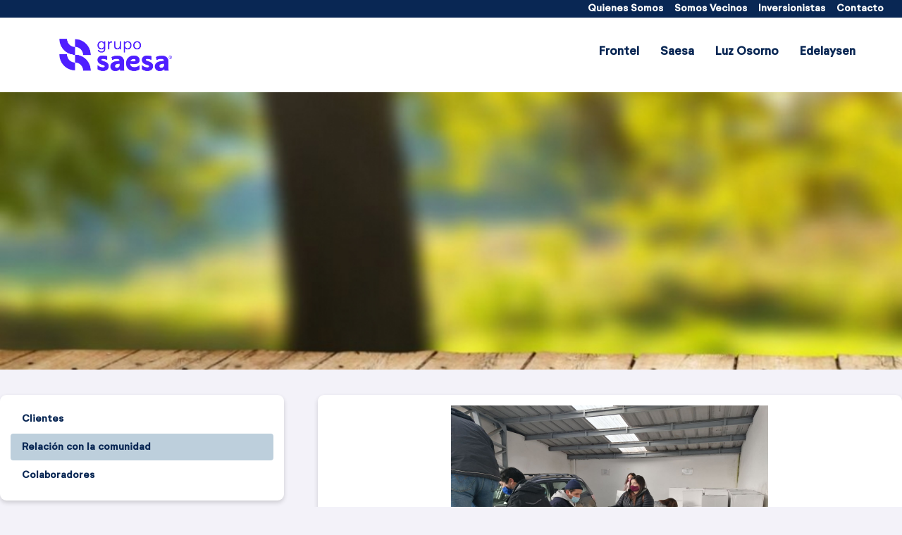

--- FILE ---
content_type: text/html;charset=UTF-8
request_url: https://web.gruposaesa.cl/sustentabilidad/nuestro-compromiso-con-las-personas-en-tiempos-de-pandemia/relacion-con-la-comunidad
body_size: 16034
content:




































	
		
			<!DOCTYPE html>































































<html class="ltr" dir="ltr" lang="es-ES">

	<head>
		<title>Relación con la comunidad - Grupo Saesa</title>
		<meta charset="UTF-8">
		<meta content="initial-scale=1.0, width=device-width" name="viewport" />
		





































<meta content="text/html; charset=UTF-8" http-equiv="content-type" />









<meta content="Nuestra misión es mejorar la calidad de vida de las comunidades que atendemos. Trabajamos arduamente para fomentar el desarrollo sustentable del país." lang="es-ES" name="description" />


<link data-senna-track="temporary" href="https://web.gruposaesa.cl" rel="canonical" />
<link data-senna-track="temporary" href="https://web.gruposaesa.cl" hreflang="es-ES" rel="alternate" />
<link data-senna-track="temporary" href="https://web.gruposaesa.cl/en/" hreflang="en-US" rel="alternate" />
<link data-senna-track="temporary" href="https://web.gruposaesa.cl/pt/" hreflang="pt-BR" rel="alternate" />
<link data-senna-track="temporary" href="https://web.gruposaesa.cl" hreflang="x-default" rel="alternate" />
<meta property="og:description" content="Nuestra misión es mejorar la calidad de vida de las comunidades que atendemos. Trabajamos arduamente para fomentar el desarrollo sustentable del país.">
<meta property="og:locale" content="es_ES">
<meta property="og:locale:alternate" content="es_ES">
<meta property="og:locale:alternate" content="pt_BR">
<meta property="og:locale:alternate" content="en_US">
<meta property="og:site_name" content="Grupo Saesa">
<meta property="og:title" content="Relación con la comunidad - Grupo Saesa">
<meta property="og:type" content="website">
<meta property="og:url" content="https://web.gruposaesa.cl">


<link href="https://web.gruposaesa.cl/o/gruposaesa-theme/images/favicon.ico" rel="icon" />



<link class="lfr-css-file" data-senna-track="temporary" href="https://web.gruposaesa.cl/o/gruposaesa-theme/css/clay.css?browserId=chrome&amp;themeId=gruposaesa_WAR_gruposaesatheme&amp;minifierType=css&amp;languageId=es_ES&amp;b=7310&amp;t=1768528020000" id="liferayAUICSS" rel="stylesheet" type="text/css" />



<link data-senna-track="temporary" href="/o/frontend-css-web/main.css?browserId=chrome&amp;themeId=gruposaesa_WAR_gruposaesatheme&amp;minifierType=css&amp;languageId=es_ES&amp;b=7310&amp;t=1768527929294" id="liferayPortalCSS" rel="stylesheet" type="text/css" />









	

	





	



	

		<link data-senna-track="temporary" href="/combo?browserId=chrome&amp;minifierType=&amp;themeId=gruposaesa_WAR_gruposaesatheme&amp;languageId=es_ES&amp;b=7310&amp;com_liferay_journal_content_web_portlet_JournalContentPortlet_INSTANCE_lhWaWuqRSmIv:%2Fcss%2Fmain.css&amp;com_liferay_portal_search_web_search_bar_portlet_SearchBarPortlet_INSTANCE_templateSearch:%2Fcss%2Fmain.css&amp;com_liferay_product_navigation_user_personal_bar_web_portlet_ProductNavigationUserPersonalBarPortlet:%2Fcss%2Fmain.css&amp;com_liferay_site_navigation_menu_web_portlet_SiteNavigationMenuPortlet_INSTANCE_GwzMzTBWNQYf:%2Fcss%2Fmain.css&amp;t=1768528020000" id="9dc38b8e" rel="stylesheet" type="text/css" />

	







<script data-senna-track="temporary" type="text/javascript">
	// <![CDATA[
		var Liferay = Liferay || {};

		Liferay.Browser = {
			acceptsGzip: function() {
				return true;
			},

			

			getMajorVersion: function() {
				return 131.0;
			},

			getRevision: function() {
				return '537.36';
			},
			getVersion: function() {
				return '131.0';
			},

			

			isAir: function() {
				return false;
			},
			isChrome: function() {
				return true;
			},
			isEdge: function() {
				return false;
			},
			isFirefox: function() {
				return false;
			},
			isGecko: function() {
				return true;
			},
			isIe: function() {
				return false;
			},
			isIphone: function() {
				return false;
			},
			isLinux: function() {
				return false;
			},
			isMac: function() {
				return true;
			},
			isMobile: function() {
				return false;
			},
			isMozilla: function() {
				return false;
			},
			isOpera: function() {
				return false;
			},
			isRtf: function() {
				return true;
			},
			isSafari: function() {
				return true;
			},
			isSun: function() {
				return false;
			},
			isWebKit: function() {
				return true;
			},
			isWindows: function() {
				return false;
			}
		};

		Liferay.Data = Liferay.Data || {};

		Liferay.Data.ICONS_INLINE_SVG = true;

		Liferay.Data.NAV_SELECTOR = '#navigation';

		Liferay.Data.NAV_SELECTOR_MOBILE = '#navigationCollapse';

		Liferay.Data.isCustomizationView = function() {
			return false;
		};

		Liferay.Data.notices = [
			

			
		];

		Liferay.PortletKeys = {
			DOCUMENT_LIBRARY: 'com_liferay_document_library_web_portlet_DLPortlet',
			DYNAMIC_DATA_MAPPING: 'com_liferay_dynamic_data_mapping_web_portlet_DDMPortlet',
			ITEM_SELECTOR: 'com_liferay_item_selector_web_portlet_ItemSelectorPortlet'
		};

		Liferay.PropsValues = {
			JAVASCRIPT_SINGLE_PAGE_APPLICATION_TIMEOUT: 0,
			NTLM_AUTH_ENABLED: false,
			UPLOAD_SERVLET_REQUEST_IMPL_MAX_SIZE: 204857600
		};

		Liferay.ThemeDisplay = {

			

			
				getLayoutId: function() {
					return '110';
				},

				

				getLayoutRelativeControlPanelURL: function() {
					return '/group/guest/~/control_panel/manage';
				},

				getLayoutRelativeURL: function() {
					return '/sustentabilidad/nuestro-compromiso-con-las-personas-en-tiempos-de-pandemia/relacion-con-la-comunidad';
				},
				getLayoutURL: function() {
					return 'https://web.gruposaesa.cl/sustentabilidad/nuestro-compromiso-con-las-personas-en-tiempos-de-pandemia/relacion-con-la-comunidad';
				},
				getParentLayoutId: function() {
					return '72';
				},
				isControlPanel: function() {
					return false;
				},
				isPrivateLayout: function() {
					return 'false';
				},
				isVirtualLayout: function() {
					return false;
				},
			

			getBCP47LanguageId: function() {
				return 'es-ES';
			},
			getCanonicalURL: function() {

				

				return 'https\x3a\x2f\x2fweb\x2egruposaesa\x2ecl';
			},
			getCDNBaseURL: function() {
				return 'https://web.gruposaesa.cl';
			},
			getCDNDynamicResourcesHost: function() {
				return '';
			},
			getCDNHost: function() {
				return '';
			},
			getCompanyGroupId: function() {
				return '20123';
			},
			getCompanyId: function() {
				return '20097';
			},
			getDefaultLanguageId: function() {
				return 'es_ES';
			},
			getDoAsUserIdEncoded: function() {
				return '';
			},
			getLanguageId: function() {
				return 'es_ES';
			},
			getParentGroupId: function() {
				return '20121';
			},
			getPathContext: function() {
				return '';
			},
			getPathImage: function() {
				return '/image';
			},
			getPathJavaScript: function() {
				return '/o/frontend-js-web';
			},
			getPathMain: function() {
				return '/c';
			},
			getPathThemeImages: function() {
				return 'https://web.gruposaesa.cl/o/gruposaesa-theme/images';
			},
			getPathThemeRoot: function() {
				return '/o/gruposaesa-theme';
			},
			getPlid: function() {
				return '120';
			},
			getPortalURL: function() {
				return 'https://web.gruposaesa.cl';
			},
			getScopeGroupId: function() {
				return '20121';
			},
			getScopeGroupIdOrLiveGroupId: function() {
				return '20121';
			},
			getSessionId: function() {
				return '';
			},
			getSiteAdminURL: function() {
				return 'https://web.gruposaesa.cl/group/guest/~/control_panel/manage?p_p_lifecycle=0&p_p_state=maximized&p_p_mode=view';
			},
			getSiteGroupId: function() {
				return '20121';
			},
			getURLControlPanel: function() {
				return '/group/control_panel?refererPlid=120';
			},
			getURLHome: function() {
				return 'https\x3a\x2f\x2fweb\x2egruposaesa\x2ecl\x2fweb\x2fguest\x2finicio';
			},
			getUserEmailAddress: function() {
				return '';
			},
			getUserId: function() {
				return '20102';
			},
			getUserName: function() {
				return '';
			},
			isAddSessionIdToURL: function() {
				return false;
			},
			isImpersonated: function() {
				return false;
			},
			isSignedIn: function() {
				return false;
			},
			isStateExclusive: function() {
				return false;
			},
			isStateMaximized: function() {
				return false;
			},
			isStatePopUp: function() {
				return false;
			}
		};

		var themeDisplay = Liferay.ThemeDisplay;

		Liferay.AUI = {

			

			getAvailableLangPath: function() {
				return 'available_languages.jsp?browserId=chrome&themeId=gruposaesa_WAR_gruposaesatheme&colorSchemeId=01&minifierType=js&languageId=es_ES&b=7310&t=1768528067198';
			},
			getCombine: function() {
				return true;
			},
			getComboPath: function() {
				return '/combo/?browserId=chrome&minifierType=&languageId=es_ES&b=7310&t=1768528052125&';
			},
			getDateFormat: function() {
				return '%d/%m/%Y';
			},
			getEditorCKEditorPath: function() {
				return '/o/frontend-editor-ckeditor-web';
			},
			getFilter: function() {
				var filter = 'raw';

				
					
						filter = 'min';
					
					

				return filter;
			},
			getFilterConfig: function() {
				var instance = this;

				var filterConfig = null;

				if (!instance.getCombine()) {
					filterConfig = {
						replaceStr: '.js' + instance.getStaticResourceURLParams(),
						searchExp: '\\.js$'
					};
				}

				return filterConfig;
			},
			getJavaScriptRootPath: function() {
				return '/o/frontend-js-web';
			},
			getLangPath: function() {
				return 'aui_lang.jsp?browserId=chrome&themeId=gruposaesa_WAR_gruposaesatheme&colorSchemeId=01&minifierType=js&languageId=es_ES&b=7310&t=1768528052125';
			},
			getPortletRootPath: function() {
				return '/html/portlet';
			},
			getStaticResourceURLParams: function() {
				return '?browserId=chrome&minifierType=&languageId=es_ES&b=7310&t=1768528052125';
			}
		};

		Liferay.authToken = 'ndeakRz9';

		

		Liferay.currentURL = '\x2fsustentabilidad\x2fnuestro-compromiso-con-las-personas-en-tiempos-de-pandemia\x2frelacion-con-la-comunidad';
		Liferay.currentURLEncoded = '\x252Fsustentabilidad\x252Fnuestro-compromiso-con-las-personas-en-tiempos-de-pandemia\x252Frelacion-con-la-comunidad';
	// ]]>
</script>

<script src="/o/js_loader_config?t=1768527958338" type="text/javascript"></script>
<script data-senna-track="permanent" src="/combo?browserId=chrome&minifierType=js&languageId=es_ES&b=7310&t=1768528052125&/o/frontend-js-aui-web/aui/aui/aui.js&/o/frontend-js-aui-web/liferay/modules.js&/o/frontend-js-aui-web/liferay/aui_sandbox.js&/o/frontend-js-aui-web/aui/attribute-base/attribute-base.js&/o/frontend-js-aui-web/aui/attribute-complex/attribute-complex.js&/o/frontend-js-aui-web/aui/attribute-core/attribute-core.js&/o/frontend-js-aui-web/aui/attribute-observable/attribute-observable.js&/o/frontend-js-aui-web/aui/attribute-extras/attribute-extras.js&/o/frontend-js-aui-web/aui/event-custom-base/event-custom-base.js&/o/frontend-js-aui-web/aui/event-custom-complex/event-custom-complex.js&/o/frontend-js-aui-web/aui/oop/oop.js&/o/frontend-js-aui-web/aui/aui-base-lang/aui-base-lang.js&/o/frontend-js-aui-web/liferay/dependency.js&/o/frontend-js-aui-web/liferay/util.js&/o/frontend-js-web/loader/config.js&/o/frontend-js-web/loader/loader.js&/o/frontend-js-web/liferay/dom_task_runner.js&/o/frontend-js-web/liferay/events.js&/o/frontend-js-web/liferay/lazy_load.js&/o/frontend-js-web/liferay/liferay.js&/o/frontend-js-web/liferay/global.bundle.js&/o/frontend-js-web/liferay/portlet.js&/o/frontend-js-web/liferay/workflow.js" type="text/javascript"></script>




	

	<script data-senna-track="temporary" src="/o/js_bundle_config?t=1768527988637" type="text/javascript"></script>


<script data-senna-track="temporary" type="text/javascript">
	// <![CDATA[
		
			
				
		

		

		
	// ]]>
</script>





	
		

			

			
		
		



	
		

			

			
		
	












	

	





	



	



















<link class="lfr-css-file" data-senna-track="temporary" href="https://web.gruposaesa.cl/o/gruposaesa-theme/css/main.css?browserId=chrome&amp;themeId=gruposaesa_WAR_gruposaesatheme&amp;minifierType=css&amp;languageId=es_ES&amp;b=7310&amp;t=1768528020000" id="liferayThemeCSS" rel="stylesheet" type="text/css" />








	<style data-senna-track="temporary" type="text/css">

		

			

				

					

#p_p_id_com_liferay_site_navigation_menu_web_portlet_SiteNavigationMenuPortlet_INSTANCE_GwzMzTBWNQYf_ .portlet-content {
background-color: #;
border-top-color: #;
border-right-color: #;
border-bottom-color: #;
border-left-color: #;
color: #
}




				

			

		

			

				

					

#p_p_id_com_liferay_journal_content_web_portlet_JournalContentPortlet_INSTANCE_lhWaWuqRSmIv_ .portlet-content {
background-color: #;
border-top-color: #;
border-right-color: #;
border-bottom-color: #;
border-left-color: #;
color: #
}




				

			

		

			

		

			

		

			

		

			

		

			

		

			

		

			

				

					

#p_p_id_com_liferay_site_navigation_menu_web_portlet_SiteNavigationMenuPortlet_INSTANCE_menu_superior_azul_20121_ .portlet-content {
background-color: #;
border-top-color: #;
border-right-color: #;
border-bottom-color: #;
border-left-color: #;
color: #
}




				

			

		

			

				

					

#p_p_id_com_liferay_site_navigation_breadcrumb_web_portlet_SiteNavigationBreadcrumbPortlet_ .portlet-content {
color: FFFFFF
}




				

			

		

			

		

			

				

					

#p_p_id_com_liferay_site_navigation_menu_web_portlet_SiteNavigationMenuPortlet_INSTANCE_menu_superior_blanco_120_ .portlet-content {
background-color: #;
border-top-color: #;
border-right-color: #;
border-bottom-color: #;
border-left-color: #;
color: #
}




				

			

		

	</style>


<style data-senna-track="temporary" type="text/css">
</style>
<script type="text/javascript">
// <![CDATA[
Liferay.on(
	'ddmFieldBlur', function(event) {
		if (window.Analytics) {
			Analytics.send(
				'fieldBlurred',
				'Form',
				{
					fieldName: event.fieldName,
					focusDuration: event.focusDuration,
					formId: event.formId,
					page: event.page
				}
			);
		}
	}
);

Liferay.on(
	'ddmFieldFocus', function(event) {
		if (window.Analytics) {
			Analytics.send(
				'fieldFocused',
				'Form',
				{
					fieldName: event.fieldName,
					formId: event.formId,
					page: event.page
				}
			);
		}
	}
);

Liferay.on(
	'ddmFormPageShow', function(event) {
		if (window.Analytics) {
			Analytics.send(
				'pageViewed',
				'Form',
				{
					formId: event.formId,
					page: event.page,
					title: event.title
				}
			);
		}
	}
);

Liferay.on(
	'ddmFormSubmit', function(event) {
		if (window.Analytics) {
			Analytics.send(
				'formSubmitted',
				'Form',
				{
					formId: event.formId
				}
			);
		}
	}
);

Liferay.on(
	'ddmFormView', function(event) {
		if (window.Analytics) {
			Analytics.send(
				'formViewed',
				'Form',
				{
					formId: event.formId,
					title: event.title
				}
			);
		}
	}
);
// ]]>
</script>







<script data-senna-track="temporary" type="text/javascript">
	if (window.Analytics) {
		window._com_liferay_document_library_analytics_isViewFileEntry = false;
	}
</script>



























		<link rel="preconnect" href="https://fonts.gstatic.com">
		<link href="https://fonts.googleapis.com/css2?family=Montserrat:wght@100;200;300;400;500;600;700&display=swap" rel="stylesheet">
		<link href="https://fonts.googleapis.com/css2?family=Roboto:ital,wght@0,100;0,300;0,400;0,500;0,700;0,900;1,100;1,300;1,400;1,500;1,700;1,900&display=swap" rel="stylesheet">	

		<link rel="stylesheet" href="https://cdn.jsdelivr.net/npm/@splidejs/splide@latest/dist/css/splide.min.css">	
		<link rel="stylesheet" href="https://web.gruposaesa.cl/o/gruposaesa-theme/css/vendors/zoombox/zoombox.min.css" />
					
		<script type="text/javascript" src="https://web.gruposaesa.cl/o/gruposaesa-theme/js/moment.js"></script>
		<script type="text/javascript" src="https://web.gruposaesa.cl/o/gruposaesa-theme/js/vendors/splide.min.js"></script>
		<script type="text/javascript" src="https://web.gruposaesa.cl/o/gruposaesa-theme/js/vendors/purecounter.js"></script>
		
		<!-- Google Tag Manager -->

			<script>(function(w,d,s,l,i){w[l]=w[l]||[];w[l].push({'gtm.start':

			new Date().getTime(),event:'gtm.js'});var f=d.getElementsByTagName(s)[0],

			j=d.createElement(s),dl=l!='dataLayer'?'&l='+l:'';j.async=true;j.src=

			'https://www.googletagmanager.com/gtm.js?id='+i+dl;f.parentNode.insertBefore(j,f);

			})(window,document,'script','dataLayer','GTM-5PJQTCH');</script>

		<!-- End Google Tag Manager -->
	</head>

	<body class="chrome controls-visible  yui3-skin-sam guest-site signed-out public-page site">
		<!-- Google Tag Manager (noscript) -->

			<noscript><iframe src="https://www.googletagmanager.com/ns.html?id=GTM-5PJQTCH"

			height="0" width="0" style="display:none;visibility:hidden"></iframe></noscript>

		<!-- End Google Tag Manager (noscript) -->

<style>
@keyframes fadeInMaskModalMantenimiento {
    from {
        opacity: 0;
    }

    to {
        opacity: 0.7;
    }
}

.modal-servicio-caido {
    position: fixed;
    top: 50%;
    left: 50%;
    width: 100%;
    min-width: 330px;
    height: auto;
    max-height: 100%;
    max-width: 520px;
    transform: translate(-50%, -50%);
    border-radius: 15px;
    z-index: 1002;
}

.servicio-caido__cerrar-modal {
    position: absolute;
    top: 16px;
    right: 20px;
    cursor: pointer;
}

.servicio-caido-text {
    font-size: 1rem;
    font-style: normal;
    font-weight: 400;
    line-height: 1.5rem;
    color: #074177;
    margin-bottom: 50px;
}

.modal-servicio-caido-content {
    display: flex;
    position: relative;
    flex-direction: column;
    width: 100%;
    padding: 32px 44px 44px 44px;
    gap: 24px;
    background: #FFFFFF;
    border-radius: 15px;
    box-shadow: 0px 2px 34px 0px rgba(9, 39, 84, 0.3);
    align-items: center;
    overflow-y: auto;
    z-index: 1;
}

.modal-servicio-caido-overlay {
    display: none;
    position: fixed;
    width: 100%;
    height: 100%;
    top: 0;
    left: 0;
    background-color: #092754;
    z-index: 1001;
}

.modal-servicio-caido-overlay.show-modal-servicio {
    display: block !important;
    opacity: 0.7;
}

.modal-servicio-caido-overlay.show-modal-servicio.fade-in-modal-servicio {
    animation: fadeInMaskModalMantenimiento 1s ease;
}

.modal-logo-mantenimiento {
    width: 100%;
    padding-left: 0px;
    margin-bottom: 50px;
}

@media screen and (max-width: 767px) {
    .modal-servicio-caido {
        max-width: calc(100% - 40px);
    }

    .modal-servicio-caido-content {
        padding: 32px 16px;
        gap: 20px;
    }

    .modal-logo-mantenimiento,
    .servicio-caido-text {
        margin-bottom: 35px;
    }
}
</style>

<div class="invisible" id="modal-servicio-caido">
  <div class="modal-servicio-caido-overlay fade-in-modal-servicio" id="modal-servicio-caido-mask"></div>
  <div class="modal-servicio-caido">
    <div class="modal-servicio-caido-content">
        <div class="servicio-caido__cerrar-modal d-flex" onclick="hideModalMantenimiento()">
            <svg xmlns="http://www.w3.org/2000/svg" width="24px" height="24px" viewBox="0 0 24 24" fill="none">
                <circle cx="12" cy="12" r="10" stroke="#4F1FFF" stroke-width="1.5"/>
                <path d="M14.5 9.50002L9.5 14.5M9.49998 9.5L14.5 14.5" stroke="#4F1FFF" stroke-width="1.5" stroke-linecap="round"/>
            </svg>
        </div>
        <div class="modal-logo-mantenimiento">
            <a class="" href="https://web.gruposaesa.cl" title="Ir a Grupo Saesa">
                <img src="https://stpdigitalprd002.blob.core.windows.net/web/images/grupo-saesa-logo.svg" alt="logo grupo saesa" width="132" height="38"/>
            </a>
        </div>
        <div class="servicio-caido-text text-center">
            <title>Aviso de Mantención Programada</title>
</head>
<body style="font-family: 'Neutrif Studio', sans-serif; color:#074177;">
  
    <h2> ⚠️ Informamos que nuestro sistema de pagos en línea no estará disponible debido a una mantención programada.</h2>
     <center>
      <p>Inicio: Miércoles 12 de noviembre de 2025 a las 23:00 hrs</p>
      <p>Fin: Jueves 13 de noviembre de 2025 a las 03:00 hrs</p>
     <p>Lamentamos los inconvenientes y agradecemos tu comprensión.</p>
  </center>
</body>
</html>
        </div>
    </div>
  </div>
</div>

<script>
    var keyTimeModalHide = "time_modal_hide";
    var keyTimeModalStart = "time_modal_start";

    /**
    * Función para validar si el tiempo por admin es igual al almacenado en el storage
    * En caso de ser diferente se actualizan todos los valores y se muestra el modal
    **/
    function validateIsTimeChanged(timeModalHide, storageTimeModalHide) {
        timeModalHide = parseInt(timeModalHide, 10);
        storageTimeModalHide = parseInt(storageTimeModalHide, 10);
        if (timeModalHide != storageTimeModalHide) {
            localStorage.removeItem(keyTimeModalHide);
            localStorage.removeItem(keyTimeModalStart);
            validateAndSaveMinutes();
        }
    }


    /**
    * Función para validar el tiempo de inicio como contador para mostrar nuevamente el modal
    **/
    function validateTimeModalStart(timeModalHide) {
        const storageTimeModalStart = localStorage.getItem(keyTimeModalStart);
        const nowDate = new Date();
        if (storageTimeModalStart === null) {
            localStorage.setItem(keyTimeModalStart, nowDate);
            // Se muestra el modal
            showModalMantenimiento();
        } else {
            const storedTime = new Date(storageTimeModalStart);
            const finalDate = new Date(storedTime.getTime() + timeModalHide * 60000);
            // Comparar la hora futura con la hora actual
            if (nowDate > finalDate) {
                localStorage.setItem(keyTimeModalStart, nowDate);
                showModalMantenimiento();
            }
        }
    }

    /**
    * Función para validar y guardar el valor en localStorage
    **/
    function validateAndSaveMinutes() {
        // Obtener el valor de localStorage
        const storageTimeModalHide = localStorage.getItem(keyTimeModalHide);
        
        // Convierte en number el valor dinamico que viene desde el admin de liferay
        const timeModalHide = parseInt(0, 10);

        if (timeModalHide > 0) {
            // Comprobar si el valor existe y está en el rango de 0 a 2000
            if (storageTimeModalHide === null || isNaN(storageTimeModalHide)) {
                // Obtener la fecha y hora actual
                const nowDate = new Date();

                // Si no existe o no está en el rango, guardar el valor dinámico
                localStorage.setItem(keyTimeModalHide, timeModalHide);
                localStorage.setItem(keyTimeModalStart, nowDate);

                // Se muestra el modal
                showModalMantenimiento();
            } else {
                // Validar si existe tiempo de inicio en caso contrario crearlo y mostrar el modal
                validateIsTimeChanged(timeModalHide, storageTimeModalHide);
                validateTimeModalStart(timeModalHide);
            }
        } else {
            localStorage.removeItem(keyTimeModalHide);
            localStorage.removeItem(keyTimeModalStart);
        }   
    }

    /**
    * Metodo encargado de mostar modal Mantenimiento
    */
    function showModalMantenimiento() {
		setTimeout(() => {
            var modalFlotante = document.getElementById("modal-servicio-caido");
            var modalFlotanteMask = document.getElementById("modal-servicio-caido-mask");
            modalFlotante.classList.remove('invisible');
            modalFlotanteMask.classList.add('show-modal-servicio');
		}, 3000);
    }

    /**
    * Metodo encargado de ocultar modal Mantenimiento
    */
    function hideModalMantenimiento() {
        var modalFlotante = document.getElementById("modal-servicio-caido");
        var modalFlotanteMask = document.getElementById("modal-servicio-caido-mask");
        modalFlotanteMask.classList.remove('show-modal-servicio');
        modalFlotante.classList.add('invisible');
    }

    if (document.readyState === "loading") {
        // Loading hasn't finished yet
        document.addEventListener("DOMContentLoaded", validateAndSaveMinutes);
    } else {
        // `DOMContentLoaded` has already fired
        validateAndSaveMinutes();
    }
</script>

















































	<nav aria-label="Enlaces rápidos" class="quick-access-nav" id="ytej_quickAccessNav">
		<h1 class="hide-accessible">Navegación</h1>

		<ul>
			
				<li><a href="#main-content">Saltar al contenido</a></li>
			

			
		</ul>
	</nav>

















































































		<div class="gs" id="wrapper">


<div class="gs-header fixed" id="header">

    <nav class="navbar gs-header__navbar navbar-expand-md">
        <!-- TOP -->
        <div class="gs-header__navbar__top">
            <div class="container">
                <div class="row">
                    <button class="navbar-toggler xl-6 col-lg-6 col-md-6 col-sm-3 col-3 pl-0" type="button" data-toggle="collapse" data-target="#navbar-list-top" aria-controls="navbar-list-top" aria-expanded="true" aria-label="Toggle navigation" onclick="displayMenuTop(event)">
                        <span class="navbar-toggler-icon gs-header__navbar__top__toggle"></span>
                    </button>
                    <div class="col">
                        <div class="collapse navbar-collapse float-right" id="navbar-list-top">








































	

	<div class="portlet-boundary portlet-boundary_com_liferay_site_navigation_menu_web_portlet_SiteNavigationMenuPortlet_  portlet-static portlet-static-end portlet-barebone-titleless portlet-navigation gs-header-blue" id="p_p_id_com_liferay_site_navigation_menu_web_portlet_SiteNavigationMenuPortlet_INSTANCE_menu_superior_azul_20121_">
		<span id="p_com_liferay_site_navigation_menu_web_portlet_SiteNavigationMenuPortlet_INSTANCE_menu_superior_azul_20121"></span>




	

	
		
			






































	
		
<section class="portlet" id="portlet_com_liferay_site_navigation_menu_web_portlet_SiteNavigationMenuPortlet_INSTANCE_menu_superior_azul_20121">


	<div class="portlet-content">

		<div class="autofit-float autofit-row portlet-header">
			<div class="autofit-col autofit-col-expand">
				<h2 class="portlet-title-text">Menú de navegación</h2>
			</div>

			<div class="autofit-col autofit-col-end">
				<div class="autofit-section">
				</div>
			</div>
		</div>

		
			<div class=" portlet-content-container">
				


	<div class="portlet-body">



	
		
			
				
					



















































	

				

				
					
						


	

		




















	

		

		
			
				

	<div id="navbar_com_liferay_site_navigation_menu_web_portlet_SiteNavigationMenuPortlet_INSTANCE_menu_superior_azul_20121">
		<ul aria-label="Páginas del sitio web" class="navbar-blank navbar-nav navbar-site" role="menubar">








					<li class="lfr-nav-item nav-item dropdown" id="layout_com_liferay_site_navigation_menu_web_portlet_SiteNavigationMenuPortlet_INSTANCE_menu_superior_azul_20121_59503" role="presentation">
						<a aria-haspopup='true' class="nav-link text-truncate dropdown-toggle"   role="menuitem">
							<span class="text-truncate"> Quienes Somos 							<span class="lfr-nav-child-toggle">
<span  id="qfkd____"><svg aria-hidden="true" class="lexicon-icon lexicon-icon-angle-down" focusable="false" ><use href="https://web.gruposaesa.cl/o/gruposaesa-theme/images/clay/icons.svg#angle-down"></use></svg></span>							</span>
</span>
						</a>

							<ul aria-expanded="false" class="child-menu dropdown-menu" role="menu">



		<li class="" id="layout_com_liferay_site_navigation_menu_web_portlet_SiteNavigationMenuPortlet_INSTANCE_menu_superior_azul_20121_56438" role="presentation">
				<a class="dropdown-item" href="https://web.gruposaesa.cl/quienes-somos/nuestras-empresas"  role="menuitem">Nuestras empresas</a>
		</li>



		<li class="" id="layout_com_liferay_site_navigation_menu_web_portlet_SiteNavigationMenuPortlet_INSTANCE_menu_superior_azul_20121_56439" role="presentation">
				<a class="dropdown-item" href="https://web.gruposaesa.cl/quienes-somos/nuestra-historia"  role="menuitem">Nuestra historia</a>
		</li>



		<li class="" id="layout_com_liferay_site_navigation_menu_web_portlet_SiteNavigationMenuPortlet_INSTANCE_menu_superior_azul_20121_56440" role="presentation">
				<a class="dropdown-item" href="https://web.gruposaesa.cl/quienes-somos/mision-vision-y-valores"  role="menuitem">Misión, visión y valores</a>
		</li>



		<li class="" id="layout_com_liferay_site_navigation_menu_web_portlet_SiteNavigationMenuPortlet_INSTANCE_menu_superior_azul_20121_56902" role="presentation">
				<a class="dropdown-item" href="https://web.gruposaesa.cl/quienes-somos/directorio"  role="menuitem">Directorio</a>
		</li>



		<li class="" id="layout_com_liferay_site_navigation_menu_web_portlet_SiteNavigationMenuPortlet_INSTANCE_menu_superior_azul_20121_56441" role="presentation">
				<a class="dropdown-item" href="https://web.gruposaesa.cl/quienes-somos/mensaje-del-gerente-general"  role="menuitem">Mensaje del Gerente General</a>
		</li>



		<li class="" id="layout_com_liferay_site_navigation_menu_web_portlet_SiteNavigationMenuPortlet_INSTANCE_menu_superior_azul_20121_56443" role="presentation">
				<a class="dropdown-item" href="https://web.gruposaesa.cl/quienes-somos/administracion"  role="menuitem">Administración</a>
		</li>



		<li class="" id="layout_com_liferay_site_navigation_menu_web_portlet_SiteNavigationMenuPortlet_INSTANCE_menu_superior_azul_20121_56444" role="presentation">
				<a class="dropdown-item" href="https://web.gruposaesa.cl/quienes-somos/nuestros-premios"  role="menuitem">Nuestros premios</a>
		</li>



		<li class="" id="layout_com_liferay_site_navigation_menu_web_portlet_SiteNavigationMenuPortlet_INSTANCE_menu_superior_azul_20121_56445" role="presentation">
				<a class="dropdown-item" href="https://web.gruposaesa.cl/quienes-somos/certificaciones-de-gestion"  role="menuitem">Certificaciones de gestión</a>
		</li>



		<li class="" id="layout_com_liferay_site_navigation_menu_web_portlet_SiteNavigationMenuPortlet_INSTANCE_menu_superior_azul_20121_56446" role="presentation">
				<a class="dropdown-item" href="https://web.gruposaesa.cl/quienes-somos/etica-y-cumplimiento"  role="menuitem">Ética y cumplimiento</a>
		</li>



		<li class="" id="layout_com_liferay_site_navigation_menu_web_portlet_SiteNavigationMenuPortlet_INSTANCE_menu_superior_azul_20121_129216" role="presentation">
				<a class="dropdown-item" href="https://saesa.integridadcorporativa.cl/"  role="menuitem">Integridad Corporativa</a>
		</li>



		<li class="" id="layout_com_liferay_site_navigation_menu_web_portlet_SiteNavigationMenuPortlet_INSTANCE_menu_superior_azul_20121_129217" role="presentation">
				<a class="dropdown-item" href="https://web.gruposaesa.cl/sustentabilidad"  role="menuitem">Sustentabilidad</a>
		</li>



		<li class="" id="layout_com_liferay_site_navigation_menu_web_portlet_SiteNavigationMenuPortlet_INSTANCE_menu_superior_azul_20121_613807" role="presentation">
				<a class="dropdown-item" href="https://www.gruposaesa.cl/saesa/instaladores-electricos/el-club/documentos-de-apoyo"  role="menuitem">Normas Técnicas</a>
		</li>

							</ul>
					</li>





					<li class="lfr-nav-item nav-item" id="layout_com_liferay_site_navigation_menu_web_portlet_SiteNavigationMenuPortlet_INSTANCE_menu_superior_azul_20121_584181" role="presentation">
						<a  class="nav-link text-truncate" href='https://web.gruposaesa.cl/sitio-somos-vecinos'  role="menuitem">
							<span class="text-truncate"> Somos Vecinos </span>
						</a>

					</li>







					<li class="lfr-nav-item nav-item dropdown" id="layout_com_liferay_site_navigation_menu_web_portlet_SiteNavigationMenuPortlet_INSTANCE_menu_superior_azul_20121_59506" role="presentation">
						<a aria-haspopup='true' class="nav-link text-truncate dropdown-toggle"   role="menuitem">
							<span class="text-truncate"> Inversionistas 							<span class="lfr-nav-child-toggle">
<span  id="jbfs____"><svg aria-hidden="true" class="lexicon-icon lexicon-icon-angle-down" focusable="false" ><use href="https://web.gruposaesa.cl/o/gruposaesa-theme/images/clay/icons.svg#angle-down"></use></svg></span>							</span>
</span>
						</a>

							<ul aria-expanded="false" class="child-menu dropdown-menu" role="menu">



		<li class="" id="layout_com_liferay_site_navigation_menu_web_portlet_SiteNavigationMenuPortlet_INSTANCE_menu_superior_azul_20121_43547" role="presentation">
				<a class="dropdown-item" href="https://web.gruposaesa.cl/inversionistas/memoria-anual"  role="menuitem">Memoria Anual</a>
		</li>



		<li class="" id="layout_com_liferay_site_navigation_menu_web_portlet_SiteNavigationMenuPortlet_INSTANCE_menu_superior_azul_20121_43548" role="presentation">
				<a class="dropdown-item" href="https://web.gruposaesa.cl/inversionistas/estatutos-refundidos"  role="menuitem">Estatutos refundidos</a>
		</li>



		<li class="" id="layout_com_liferay_site_navigation_menu_web_portlet_SiteNavigationMenuPortlet_INSTANCE_menu_superior_azul_20121_43549" role="presentation">
				<a class="dropdown-item" href="https://web.gruposaesa.cl/inversionistas/nomina-candidatos-a-director"  role="menuitem">Nómina candidatos a director</a>
		</li>



		<li class="" id="layout_com_liferay_site_navigation_menu_web_portlet_SiteNavigationMenuPortlet_INSTANCE_menu_superior_azul_20121_43550" role="presentation">
				<a class="dropdown-item" href="https://web.gruposaesa.cl/inversionistas/juntas-de-accionistas"  role="menuitem">Juntas ordinarias y extraordinarias</a>
		</li>



		<li class="" id="layout_com_liferay_site_navigation_menu_web_portlet_SiteNavigationMenuPortlet_INSTANCE_menu_superior_azul_20121_43551" role="presentation">
				<a class="dropdown-item" href="https://web.gruposaesa.cl/inversionistas/bonos-corporativos"  role="menuitem">Bonos</a>
		</li>



		<li class="" id="layout_com_liferay_site_navigation_menu_web_portlet_SiteNavigationMenuPortlet_INSTANCE_menu_superior_azul_20121_43552" role="presentation">
				<a class="dropdown-item" href="https://web.gruposaesa.cl/inversionistas/hechos-esenciales"  role="menuitem">Hechos Esenciales y otros reportes</a>
		</li>



		<li class="" id="layout_com_liferay_site_navigation_menu_web_portlet_SiteNavigationMenuPortlet_INSTANCE_menu_superior_azul_20121_43553" role="presentation">
				<a class="dropdown-item" href="https://web.gruposaesa.cl/inversionistas/resultados-financieros"  role="menuitem">Estados Financieros</a>
		</li>



		<li class="" id="layout_com_liferay_site_navigation_menu_web_portlet_SiteNavigationMenuPortlet_INSTANCE_menu_superior_azul_20121_177164" role="presentation">
				<a class="dropdown-item" href="https://web.gruposaesa.cl/fecha-divulgaci%C3%B3n-estados-financieros"  role="menuitem">Fecha divulgación Estados Financieros</a>
		</li>



		<li class="" id="layout_com_liferay_site_navigation_menu_web_portlet_SiteNavigationMenuPortlet_INSTANCE_menu_superior_azul_20121_43554" role="presentation">
				<a class="dropdown-item" href="https://web.gruposaesa.cl/inversionistas/manual-de-manejo"  role="menuitem">Manual manejo de información</a>
		</li>



		<li class="" id="layout_com_liferay_site_navigation_menu_web_portlet_SiteNavigationMenuPortlet_INSTANCE_menu_superior_azul_20121_43555" role="presentation">
				<a class="dropdown-item" href="https://web.gruposaesa.cl/inversionistas/clasificaciones-de-riesgo"  role="menuitem">Clasificacion de riesgo</a>
		</li>



		<li class="" id="layout_com_liferay_site_navigation_menu_web_portlet_SiteNavigationMenuPortlet_INSTANCE_menu_superior_azul_20121_1834842" role="presentation">
				<a class="dropdown-item" href="https://web.gruposaesa.cl/inversionistas/dividendos"  role="menuitem">Dividendos</a>
		</li>



		<li class="" id="layout_com_liferay_site_navigation_menu_web_portlet_SiteNavigationMenuPortlet_INSTANCE_menu_superior_azul_20121_1797570" role="presentation">
				<a class="dropdown-item" href="https://web.gruposaesa.cl/inversionistas/calendario-financiero"  role="menuitem">Calendario Financiero</a>
		</li>



		<li class="" id="layout_com_liferay_site_navigation_menu_web_portlet_SiteNavigationMenuPortlet_INSTANCE_menu_superior_azul_20121_43556" role="presentation">
				<a class="dropdown-item" href="https://web.gruposaesa.cl/inversionistas/cmf"  role="menuitem">CMF</a>
		</li>



		<li class="" id="layout_com_liferay_site_navigation_menu_web_portlet_SiteNavigationMenuPortlet_INSTANCE_menu_superior_azul_20121_43557" role="presentation">
				<a class="dropdown-item" href="https://web.gruposaesa.cl/inversionistas/informacion-de-interes"  role="menuitem">Información de interés</a>
		</li>



		<li class="" id="layout_com_liferay_site_navigation_menu_web_portlet_SiteNavigationMenuPortlet_INSTANCE_menu_superior_azul_20121_43558" role="presentation">
				<a class="dropdown-item" href="https://web.gruposaesa.cl/inversionistas/noticias"  role="menuitem">Noticias</a>
		</li>



		<li class="" id="layout_com_liferay_site_navigation_menu_web_portlet_SiteNavigationMenuPortlet_INSTANCE_menu_superior_azul_20121_153626" role="presentation">
				<a class="dropdown-item" href="https://web.gruposaesa.cl/inversionistas/informacion-para-inversionistas"  role="menuitem">Información para inversionistas</a>
		</li>

							</ul>
					</li>







					<li class="lfr-nav-item nav-item dropdown" id="layout_com_liferay_site_navigation_menu_web_portlet_SiteNavigationMenuPortlet_INSTANCE_menu_superior_azul_20121_57267" role="presentation">
						<a aria-haspopup='true' class="nav-link text-truncate dropdown-toggle"   role="menuitem">
							<span class="text-truncate"> Contacto 							<span class="lfr-nav-child-toggle">
<span  id="uvlz____"><svg aria-hidden="true" class="lexicon-icon lexicon-icon-angle-down" focusable="false" ><use href="https://web.gruposaesa.cl/o/gruposaesa-theme/images/clay/icons.svg#angle-down"></use></svg></span>							</span>
</span>
						</a>

							<ul aria-expanded="false" class="child-menu dropdown-menu" role="menu">



		<li class="" id="layout_com_liferay_site_navigation_menu_web_portlet_SiteNavigationMenuPortlet_INSTANCE_menu_superior_azul_20121_105921" role="presentation">
				<span class="dropdown-item font-weight-semi-bold navigation-menu__submenu">Contact Center 800 600 801</span>
		</li>



		<li class="" id="layout_com_liferay_site_navigation_menu_web_portlet_SiteNavigationMenuPortlet_INSTANCE_menu_superior_azul_20121_136011" role="presentation">
				<a class="dropdown-item" href="https://www.gruposaesa.cl/saesa/consultas-y-reclamos/"  role="menuitem">Consultas y Reclamos</a>
		</li>



		<li class="" id="layout_com_liferay_site_navigation_menu_web_portlet_SiteNavigationMenuPortlet_INSTANCE_menu_superior_azul_20121_105925" role="presentation">
				<a class="dropdown-item" href="https://web.gruposaesa.cl/proveedores-y-contratistas"  role="menuitem">Proveedores</a>
		</li>



		<li class="" id="layout_com_liferay_site_navigation_menu_web_portlet_SiteNavigationMenuPortlet_INSTANCE_menu_superior_azul_20121_153591" role="presentation">
				<a class="dropdown-item" href="https://web.gruposaesa.cl/personas/trabaja-con-nosotros"  role="menuitem">Trabaja con nosotros</a>
		</li>

							</ul>
					</li>
		</ul>
	</div>

<script type="text/javascript">
// <![CDATA[
AUI().use('liferay-navigation-interaction', function(A) {(function() {var $ = AUI.$;var _ = AUI._;		var navigation = A.one('#navbar_com_liferay_site_navigation_menu_web_portlet_SiteNavigationMenuPortlet_INSTANCE_menu_superior_azul_20121');

		Liferay.Data.NAV_INTERACTION_LIST_SELECTOR = '.navbar-site';
		Liferay.Data.NAV_LIST_SELECTOR = '.navbar-site';

		if (navigation) {
			navigation.plug(Liferay.NavigationInteraction);
		}
})();});
// ]]>
</script>
			
			
		
	
	
	
	


	
	
					
				
			
		
	
	


	</div>

			</div>
		
	</div>
</section>
	

		
		







	</div>






                        </div>
                    </div>
                </div>
            </div>
        </div>    

        <!-- BOTTOM -->
            <div class="gs-header__navbar__bottom yellow-margin">
            <div class="container gs-header__navbar__bottom__container">
                <div class="row">
                    <div class="col-xl-3 col-lg-3 col-md-3 col-sm-12 col-9 col-mobile">
                        <div class="gs-header__logo navbar-brand d-flex align-items-center py-0">
                            <a href="/web/guest/inicio">
                                <img class="mr-2" src="/documents/20121/37970/Grupos+saesa.png/32e22467-d944-402a-5b96-aae1250ff10a?t=1683831518571" />
                            </a>                
                        </div>
                    </div>
                    <div class="col d-flex justify-content-end align-items-center">
                        <div class="" id="navbar-list-bottom">








































	

	<div class="portlet-boundary portlet-boundary_com_liferay_site_navigation_menu_web_portlet_SiteNavigationMenuPortlet_  portlet-static portlet-static-end portlet-barebone-titleless portlet-navigation gs-header-white" id="p_p_id_com_liferay_site_navigation_menu_web_portlet_SiteNavigationMenuPortlet_INSTANCE_menu_superior_blanco_120_">
		<span id="p_com_liferay_site_navigation_menu_web_portlet_SiteNavigationMenuPortlet_INSTANCE_menu_superior_blanco_120"></span>




	

	
		
			






































	
		
<section class="portlet" id="portlet_com_liferay_site_navigation_menu_web_portlet_SiteNavigationMenuPortlet_INSTANCE_menu_superior_blanco_120">


	<div class="portlet-content">

		<div class="autofit-float autofit-row portlet-header">
			<div class="autofit-col autofit-col-expand">
				<h2 class="portlet-title-text">Menú de navegación</h2>
			</div>

			<div class="autofit-col autofit-col-end">
				<div class="autofit-section">
				</div>
			</div>
		</div>

		
			<div class=" portlet-content-container">
				


	<div class="portlet-body">



	
		
			
				
					



















































	

				

				
					
						


	

		




















	

		

		
			
				

	<div id="navbar_com_liferay_site_navigation_menu_web_portlet_SiteNavigationMenuPortlet_INSTANCE_menu_superior_blanco_120">
		<ul aria-label="Páginas del sitio web" class="navbar-blank navbar-nav navbar-site" role="menubar">






					<li class="lfr-nav-item nav-item" id="layout_com_liferay_site_navigation_menu_web_portlet_SiteNavigationMenuPortlet_INSTANCE_menu_superior_blanco_120_41760" role="presentation">
						<a  class="nav-link text-truncate" href='https://web.gruposaesa.cl/web/frontel'  role="menuitem">
							<span class="text-truncate"> Frontel </span>
						</a>

					</li>





					<li class="lfr-nav-item nav-item" id="layout_com_liferay_site_navigation_menu_web_portlet_SiteNavigationMenuPortlet_INSTANCE_menu_superior_blanco_120_41763" role="presentation">
						<a  class="nav-link text-truncate" href='https://web.gruposaesa.cl/web/saesa'  role="menuitem">
							<span class="text-truncate"> Saesa </span>
						</a>

					</li>





					<li class="lfr-nav-item nav-item" id="layout_com_liferay_site_navigation_menu_web_portlet_SiteNavigationMenuPortlet_INSTANCE_menu_superior_blanco_120_41762" role="presentation">
						<a  class="nav-link text-truncate" href='https://web.gruposaesa.cl/web/luz-osorno'  role="menuitem">
							<span class="text-truncate"> Luz Osorno </span>
						</a>

					</li>





					<li class="lfr-nav-item nav-item" id="layout_com_liferay_site_navigation_menu_web_portlet_SiteNavigationMenuPortlet_INSTANCE_menu_superior_blanco_120_41761" role="presentation">
						<a  class="nav-link text-truncate" href='https://web.gruposaesa.cl/web/edelaysen'  role="menuitem">
							<span class="text-truncate"> Edelaysen </span>
						</a>

					</li>
		</ul>
	</div>

<script type="text/javascript">
// <![CDATA[
AUI().use('liferay-navigation-interaction', function(A) {(function() {var $ = AUI.$;var _ = AUI._;		var navigation = A.one('#navbar_com_liferay_site_navigation_menu_web_portlet_SiteNavigationMenuPortlet_INSTANCE_menu_superior_blanco_120');

		Liferay.Data.NAV_INTERACTION_LIST_SELECTOR = '.navbar-site';
		Liferay.Data.NAV_LIST_SELECTOR = '.navbar-site';

		if (navigation) {
			navigation.plug(Liferay.NavigationInteraction);
		}
})();});
// ]]>
</script>
			
			
		
	
	
	
	


	
	
					
				
			
		
	
	


	</div>

			</div>
		
	</div>
</section>
	

		
		







	</div>






                        </div>
                    </div>
                </div>
            </div>
        </div>

    </nav>

    <!--







































	

	<div class="portlet-boundary portlet-boundary_com_liferay_product_navigation_user_personal_bar_web_portlet_ProductNavigationUserPersonalBarPortlet_  portlet-static portlet-static-end portlet-barebone-titleless portlet-user-personal-bar " id="p_p_id_com_liferay_product_navigation_user_personal_bar_web_portlet_ProductNavigationUserPersonalBarPortlet_">
		<span id="p_com_liferay_product_navigation_user_personal_bar_web_portlet_ProductNavigationUserPersonalBarPortlet"></span>




	

	
		
			
















	
	
		<span class="sign-in text-default" role="presentation">
			<a href="https://web.gruposaesa.cl/c/portal/login?p_l_id=120" class="sign-in text-default" id="_com_liferay_product_navigation_user_personal_bar_web_portlet_ProductNavigationUserPersonalBarPortlet_ored____" data-redirect="true" ><svg aria-hidden="true" class="lexicon-icon lexicon-icon-user" focusable="false" ><use href="https://web.gruposaesa.cl/o/gruposaesa-theme/images/clay/icons.svg#user"></use></svg><span class="taglib-icon-label">Acceder</span></a>
		</span>

		<script type="text/javascript">
// <![CDATA[
(function() {var $ = AUI.$;var _ = AUI._;
			var signInLink = document.querySelector('.sign-in > a');

			if (signInLink && signInLink.dataset.redirect === 'false') {
				var signInURL = 'https://web.gruposaesa.cl/c/portal/login?p_l_id=120';

				var modalSignInURL = Liferay.Util.addParams(
					'windowState=exclusive',
					signInURL
				);

				var setModalContent = function (html) {
					var modalBody = document.querySelector('.liferay-modal-body');

					if (modalBody) {
						var fragment = document
							.createRange()
							.createContextualFragment(html);

						modalBody.innerHTML = '';

						modalBody.appendChild(fragment);
					}
				};

				var loading = false;
				var redirect = false;
				var html = '';
				var modalOpen = false;

				var fetchModalSignIn = function () {
					if (loading || html) {
						return;
					}

					loading = true;

					Liferay.Util.fetch(modalSignInURL)
						.then(function (response) {
							return response.text();
						})
						.then(function (response) {
							if (!loading) {
								return;
							}

							loading = false;

							if (!response) {
								redirect = true;

								return;
							}

							html = response;

							if (modalOpen) {
								setModalContent(response);
							}
						})
						.catch(function () {
							redirect = true;
						});
				};

				signInLink.addEventListener('mouseover', fetchModalSignIn);
				signInLink.addEventListener('focus', fetchModalSignIn);

				signInLink.addEventListener('click', function (event) {
					event.preventDefault();

					if (redirect) {
						Liferay.Util.navigate(signInURL);

						return;
					}

					Liferay.Util.openModal({
						bodyHTML: html ? html : '<span class="loading-animation">',
						height: '400px',
						onClose: function () {
							loading = false;
							redirect = false;
							html = '';
							modalOpen = false;
						},
						onOpen: function () {
							modalOpen = true;

							if (html && document.querySelector('.loading-animation')) {
								setModalContent(html);
							}
						},
						size: 'md',
						title: '\u0041\u0063\u0063\u0065\u0064\u0065\u0072',
					});
				});
			}
		})();
// ]]>
</script>
	

		
	







	</div>






-->
    
</div>


<div style="padding-top:125px">
<div class="gs-banner">








































	

	<div class="portlet-boundary portlet-boundary_com_liferay_journal_content_web_portlet_JournalContentPortlet_  portlet-static portlet-static-end portlet-barebone-titleless portlet-journal-content " id="p_p_id_com_liferay_journal_content_web_portlet_JournalContentPortlet_INSTANCE_banner_110_">
		<span id="p_com_liferay_journal_content_web_portlet_JournalContentPortlet_INSTANCE_banner_110"></span>




	

	
		
			






































	
		
<section class="portlet" id="portlet_com_liferay_journal_content_web_portlet_JournalContentPortlet_INSTANCE_banner_110">


	<div class="portlet-content">

		<div class="autofit-float autofit-row portlet-header">
			<div class="autofit-col autofit-col-expand">
				<h2 class="portlet-title-text">Sustentabilidad - Banner</h2>
			</div>

			<div class="autofit-col autofit-col-end">
				<div class="autofit-section">


















<div class="visible-interaction">
	
		

		

		

		
	
</div>				</div>
			</div>
		</div>

		
			<div class=" portlet-content-container">
				


	<div class="portlet-body">



	
		
			
				
					



















































	

				

				
					
						


	

		
































	
	
		
			
			
				
					
					
					

						

						<div class="" data-fragments-editor-item-id="20132-60977" data-fragments-editor-item-type="fragments-editor-mapped-item" >
							

















<div class="journal-content-article " data-analytics-asset-id="60975" data-analytics-asset-title="Sustentabilidad - Banner" data-analytics-asset-type="web-content">
	

	    <div class="gs-banner" style="background-image: url('/documents/38882/60978/sustentabilidad_banner.jpg/266fb5fa-8d57-3391-1aa5-9cff15f9eb0d?t=1613862806757')">

<div class="container">
</div>
<style>

.gs:not(.liferay-instance) .gs-banner__title {
    color: #FFF;
}

@media (max-width: 600px){

.gs:not(.liferay-instance) .gs-banner .container {
    height: 100%;
    position: relative;
    background-color: #4F1FFF !important;
   
}
.gs:not(.liferay-instance) .gs-banner__title {
    padding-bottom: 150px;
    font: 30px 'Neutrif Studio', Arial, Helvetica, sans-serif !important;
    
}

}
</style>
</div>





							
						</div>
					
				
			
		
	




	

	

	

	

	

	




	
	
					
				
			
		
	
	


	</div>

			</div>
		
	</div>
</section>
	

		
		







	</div>






</div>

 <div class="gs-breadcrumb">
<div class="container">








































	

	<div class="portlet-boundary portlet-boundary_com_liferay_site_navigation_breadcrumb_web_portlet_SiteNavigationBreadcrumbPortlet_  portlet-static portlet-static-end portlet-barebone-titleless portlet-breadcrumb " id="p_p_id_com_liferay_site_navigation_breadcrumb_web_portlet_SiteNavigationBreadcrumbPortlet_">
		<span id="p_com_liferay_site_navigation_breadcrumb_web_portlet_SiteNavigationBreadcrumbPortlet"></span>




	

	
		
			






































	
		
<section class="portlet" id="portlet_com_liferay_site_navigation_breadcrumb_web_portlet_SiteNavigationBreadcrumbPortlet">


	<div class="portlet-content">

		<div class="autofit-float autofit-row portlet-header">
			<div class="autofit-col autofit-col-expand">
				<h2 class="portlet-title-text">Ruta de navegación</h2>
			</div>

			<div class="autofit-col autofit-col-end">
				<div class="autofit-section">
				</div>
			</div>
		</div>

		
			<div class=" portlet-content-container">
				


	<div class="portlet-body">



	
		
			
				
					



















































	

				

				
					
						


	

		































































<nav aria-label="Ruta de navegación" id="_com_liferay_site_navigation_breadcrumb_web_portlet_SiteNavigationBreadcrumbPortlet_breadcrumbs-defaultScreen">
	
</nav>

	
	
					
				
			
		
	
	


	</div>

			</div>
		
	</div>
</section>
	

		
		







	</div>






</div>
</div>
</div>
					<section id="content" class="container-fluid px-0 gs-content--saesa">
			

				<h2 class="hide-accessible" role="heading" aria-level="1">Relación con la comunidad</h2>


































	

		
































<div class="gs-content-gruposaesa" id="main-content" role="main">
	<div class="container gs-content-gruposaesa-container">
		<div class="portlet-layout row no-gutters">
			<div class="col-md-4 portlet-column portlet-column-first" id="column-2">
				<div class="portlet-dropzone portlet-column-content portlet-column-content-first" id="layout-column_column-2">







































	

	<div class="portlet-boundary portlet-boundary_com_liferay_site_navigation_menu_web_portlet_SiteNavigationMenuPortlet_  portlet-static portlet-static-end portlet-decorate-titleless portlet-navigation " id="p_p_id_com_liferay_site_navigation_menu_web_portlet_SiteNavigationMenuPortlet_INSTANCE_GwzMzTBWNQYf_">
		<span id="p_com_liferay_site_navigation_menu_web_portlet_SiteNavigationMenuPortlet_INSTANCE_GwzMzTBWNQYf"></span>




	

	
		
			






































	
		
<section class="portlet" id="portlet_com_liferay_site_navigation_menu_web_portlet_SiteNavigationMenuPortlet_INSTANCE_GwzMzTBWNQYf">


	<div class="portlet-content">

		<div class="autofit-float autofit-row portlet-header">
			<div class="autofit-col autofit-col-expand">
				<h2 class="portlet-title-text">Menú de navegación</h2>
			</div>

			<div class="autofit-col autofit-col-end">
				<div class="autofit-section">
				</div>
			</div>
		</div>

		
			<div class=" portlet-content-container">
				


	<div class="portlet-body">



	
		
			
				
					



















































	

				

				
					
						


	

		




















	
	
		
    <section class="gs-menu-azul">
        <input type="checkbox" id="menu">
        <label for="menu" class="btn-menu">Sustentabilidad</label>
        <ul class="nav nav-pills nav-stacked navbar-site ml-auto mb-2 mb-lg-0">
                <li class="lfr-nav-item nav-item ">
                    <a class="nav-link" href="https://web.gruposaesa.cl/sustentabilidad/nuestro-compromiso-con-las-personas-en-tiempos-de-pandemia/clientes"><b>Clientes</b></a>
                </li>
                <li class="lfr-nav-item nav-item active">
                    <a class="nav-link" href="https://web.gruposaesa.cl/sustentabilidad/nuestro-compromiso-con-las-personas-en-tiempos-de-pandemia/relacion-con-la-comunidad"><b>Relación con la comunidad</b></a>
                </li>
                <li class="lfr-nav-item nav-item ">
                    <a class="nav-link" href="https://web.gruposaesa.cl/sustentabilidad/nuestro-compromiso-con-las-personas-en-tiempos-de-pandemia/colaboradores"><b>Colaboradores</b></a>
                </li>
        </ul>
    </section>

	
	
	


	
	
					
				
			
		
	
	


	</div>

			</div>
		
	</div>
</section>
	

		
		







	</div>






</div>
			</div>
			<div class="col-md-8 portlet-column portlet-column-last" id="column-3">
				<div class="portlet-dropzone portlet-column-content portlet-column-content-last" id="layout-column_column-3">







































	

	<div class="portlet-boundary portlet-boundary_com_liferay_journal_content_web_portlet_JournalContentPortlet_  portlet-static portlet-static-end portlet-decorate-titleless portlet-journal-content " id="p_p_id_com_liferay_journal_content_web_portlet_JournalContentPortlet_INSTANCE_lhWaWuqRSmIv_">
		<span id="p_com_liferay_journal_content_web_portlet_JournalContentPortlet_INSTANCE_lhWaWuqRSmIv"></span>




	

	
		
			






































	
		
<section class="portlet" id="portlet_com_liferay_journal_content_web_portlet_JournalContentPortlet_INSTANCE_lhWaWuqRSmIv">


	<div class="portlet-content">

		<div class="autofit-float autofit-row portlet-header">
			<div class="autofit-col autofit-col-expand">
				<h2 class="portlet-title-text">Relación con la comunidad - Grupo de imagenes + texto</h2>
			</div>

			<div class="autofit-col autofit-col-end">
				<div class="autofit-section">


















<div class="visible-interaction">
	
		

		

		

		
	
</div>				</div>
			</div>
		</div>

		
			<div class=" portlet-content-container">
				


	<div class="portlet-body">



	
		
			
				
					



















































	

				

				
					
						


	

		
































	
	
		
			
			
				
					
					
					

						

						<div class="" data-fragments-editor-item-id="20132-38918" data-fragments-editor-item-type="fragments-editor-mapped-item" >
							

















<div class="journal-content-article " data-analytics-asset-id="44713" data-analytics-asset-title="Relación con la comunidad - Grupo de imagenes + texto" data-analytics-asset-type="web-content">
	

	<section class="gs-content">
    
            
        <div class="img-container">
        	        <div style="margin-bottom:32px">
        			<picture data-fileentryid="38908"><source media="(max-width:300px)" srcset="/o/adaptive-media/image/38908/Thumbnail-300x300/relacion02.jpg?t=1612386831729" /><source media="(max-width:1000px) and (min-width:300px)" srcset="/o/adaptive-media/image/38908/Preview-1000x0/relacion02.jpg?t=1612386831729" /><img zoombox alt="relacion02" data-fileentryid="38908" src="/documents/38882/38906/relacion02.jpg/b9b1a46b-25f6-6a19-0c74-4ef36b7333a5?t=1612386831729" height="300" width="450"/></picture>
        			
        			</div>
        			
        			<div class="col-12 align-self-right" style="text-align: left;margin-bottom:32px;">
                         <p>Nos sentimos comprometidos con la comunidad en donde se encuentran presentes nuestros clientes y vecinos, por lo que reforzamos nuestra ayuda a quienes más lo necesitan. En esta línea, activamos las alianzas ya existentes con comunidades, dirigentes, centros de salud, municipios y fundaciones con los cuales trabajamos permanentemente:</p><p>• Apoyamos investigaciones para desarrollar ventiladores mecánicos. Destaca la colaboración a la Universidad Austral de Chile y la empresa Allware, lo cual nos permitirá donar estos equipos especializados a hospitales de la región de Los Ríos y Los Lagos.</p><p>• Para apoyar a la primera línea de la salud, donamos mascarillas para la protección del equipo no médico del Hospital Base de Osorno. Con esta acción involucramos a emprendedoras de la zona que confeccionan estos elementos de protección.</p><p>• Como manera de colaborar con la atención de los pacientes de Covid 19, entregamos 3 cámaras de intubación al Hospital de Puerto Montt, las cuales fueron fabricadas por una empresa local.</p><p>• Aportamos a la Fundación Las Rosas para asegurar el cuidado de los residentes de Hogares de Ancianos Padre Pío (Valdivia), Santa María (Osorno), mientras que, en Puerto Aysén apoyamos al hogar San Vicente de Paul. • Donamos canastas de alimentos, vales de gas e insumos de primera necesidad a la población más vulnerable.</p><p>• Adicionalmente los trabajadores de Grupo Saesa impulsaron una campaña solidaria para ayudar con cajas de alimentos a familias vulnerables de la zona de concesión y como compañía triplicamos el dinero reunido por nuestros colaboradores.</p><p>• Hemos puesto a disposición tablets a los siguientes establecimientos educacionales para que faciliten la educación a distancia de los alumnos más vulnerables: Colegio Isla Tenglo (P. Montt), Escuela Pichirropulli (P. Montt) e Instituto Iprosec (Osorno).</p><p>• Para cuidar a la comunidad entregamos insumos de higiene y desinfección a municipios, agrupaciones comunitarias y organismos públicos. • Colaboramos en la sanitización de espacios públicos de diversas ciudades y localidades de la zona de concesión.</p><p>• Prestamos apoyo de brigadas para dotar de energía eléctrica a las barreras sanitarias y cordones sanitarios.</p><p>• En varias comunas solicitamos a emprendedoras la confección de mascarillas para protección de nuestros trabajadores.</p>
                     </div>
			       <picture data-fileentryid="38387"><source media="(max-width:300px)" srcset="/o/adaptive-media/image/38387/Thumbnail-300x300/relacion01.jpg?t=1614361525442" /><source media="(max-width:398px) and (min-width:300px)" srcset="/o/adaptive-media/image/38387/Preview-1000x0/relacion01.jpg?t=1614361525442" /><img class="img-thumbnail-g" zoombox alt="relacion-con-la-comunidad" data-fileentryid="38387" src="/documents/20121/66002/relacion01.jpg/f6f216d4-159e-6edc-8652-6b47d33ea43b?t=1614361525442"/></picture>
			       <picture data-fileentryid="38911"><source media="(max-width:300px)" srcset="/o/adaptive-media/image/38911/Thumbnail-300x300/relacion03.jpeg?t=1612386831787" /><source media="(max-width:1000px) and (min-width:300px)" srcset="/o/adaptive-media/image/38911/Preview-1000x0/relacion03.jpeg?t=1612386831787" /><img class="img-thumbnail-g" zoombox alt="relacion03" data-fileentryid="38911" src="/documents/38882/38906/relacion03.jpeg/e339a804-3d10-451a-61d7-a4dd4798b5b8?t=1612386831787"/></picture>
			       <picture data-fileentryid="38914"><source media="(max-width:300px)" srcset="/o/adaptive-media/image/38914/Thumbnail-300x300/relacion04.jpeg?t=1612386831900" /><source media="(max-width:1000px) and (min-width:300px)" srcset="/o/adaptive-media/image/38914/Preview-1000x0/relacion04.jpeg?t=1612386831900" /><img class="img-thumbnail-g" zoombox alt="relacion04" data-fileentryid="38914" src="/documents/38882/38906/relacion04.jpeg/7332d8d9-48ec-9a29-1090-4c055be57af8?t=1612386831900"/></picture>
    	</div>
    	
</section>

<style>
    .img-container {
        text-align: center;
        display: block;
      }
</style>
</div>





							
						</div>
					
				
			
		
	




	

	

	

	

	

	




	
	
					
				
			
		
	
	


	</div>

			</div>
		
	</div>
</section>
	

		
		







	</div>






</div>
			</div>
		</div>
	</div>
</div>


<form action="#" aria-hidden="true" class="hide" id="hrefFm" method="post" name="hrefFm"><span></span><input hidden type="submit"/></form>

	

					<div class="gs-content-general"></div>
			</section>

<!-- Footer -->


<footer class="gs-footer">

    <section class="gs-footer-grey">
        <div class="container">
           <div class="row">
                <div class="col-md-4">
                    <div class="contenido-empresa">
                        <a href="/web/guest/inicio">
                            <img src="/documents/20121/37970/Grupos+saesa.png/32e22467-d944-402a-5b96-aae1250ff10a?t=1683831518571"  alt="SAESA" style="width:45%;" />
                        </a>
                        <img src="/documents/20121/1806999/gptw+logos.png/a471a92f-2fc7-9aa9-67a9-6b15922e1f9b?t=1743689960654"  alt="WORLD'S BEST" style="width:53%;" />
                    </div>
                </div>
                <div class="col-md-2">
                    <div class="gs-footer-menu">









































	

	<div class="portlet-boundary portlet-boundary_com_liferay_site_navigation_menu_web_portlet_SiteNavigationMenuPortlet_  portlet-static portlet-static-end portlet-barebone portlet-navigation " id="p_p_id_com_liferay_site_navigation_menu_web_portlet_SiteNavigationMenuPortlet_INSTANCE_distribuidoras_menu_id_">
		<span id="p_com_liferay_site_navigation_menu_web_portlet_SiteNavigationMenuPortlet_INSTANCE_distribuidoras_menu_id"></span>




	

	
		
			






































	
		
<section class="portlet" id="portlet_com_liferay_site_navigation_menu_web_portlet_SiteNavigationMenuPortlet_INSTANCE_distribuidoras_menu_id">


	<div class="portlet-content">

		<div class="autofit-float autofit-row portlet-header">
			<div class="autofit-col autofit-col-expand">
				<h2 class="portlet-title-text">Distribuidoras</h2>
			</div>

			<div class="autofit-col autofit-col-end">
				<div class="autofit-section">
				</div>
			</div>
		</div>

		
			<div class=" portlet-content-container">
				


	<div class="portlet-body">



	
		
			
				
					



















































	

				

				
					
						


	

		




















	

		

		
			
				

	<div id="navbar_com_liferay_site_navigation_menu_web_portlet_SiteNavigationMenuPortlet_INSTANCE_distribuidoras_menu_id">
		<ul aria-label="Páginas del sitio web" class="nav nav-pills nav-stacked navbar-site" role="menubar">






					<li class="lfr-nav-item nav-item" id="layout_com_liferay_site_navigation_menu_web_portlet_SiteNavigationMenuPortlet_INSTANCE_distribuidoras_menu_id_41760" role="presentation">
						<a  class="nav-link text-truncate" href='https://web.gruposaesa.cl/web/frontel'  role="menuitem">
							<span class="text-truncate"> Frontel </span>
						</a>

					</li>





					<li class="lfr-nav-item nav-item" id="layout_com_liferay_site_navigation_menu_web_portlet_SiteNavigationMenuPortlet_INSTANCE_distribuidoras_menu_id_41763" role="presentation">
						<a  class="nav-link text-truncate" href='https://web.gruposaesa.cl/web/saesa'  role="menuitem">
							<span class="text-truncate"> Saesa </span>
						</a>

					</li>





					<li class="lfr-nav-item nav-item" id="layout_com_liferay_site_navigation_menu_web_portlet_SiteNavigationMenuPortlet_INSTANCE_distribuidoras_menu_id_41762" role="presentation">
						<a  class="nav-link text-truncate" href='https://web.gruposaesa.cl/web/luz-osorno'  role="menuitem">
							<span class="text-truncate"> Luz Osorno </span>
						</a>

					</li>





					<li class="lfr-nav-item nav-item" id="layout_com_liferay_site_navigation_menu_web_portlet_SiteNavigationMenuPortlet_INSTANCE_distribuidoras_menu_id_41761" role="presentation">
						<a  class="nav-link text-truncate" href='https://web.gruposaesa.cl/web/edelaysen'  role="menuitem">
							<span class="text-truncate"> Edelaysen </span>
						</a>

					</li>
		</ul>
	</div>

<script type="text/javascript">
// <![CDATA[
AUI().use('liferay-navigation-interaction', function(A) {(function() {var $ = AUI.$;var _ = AUI._;		var navigation = A.one('#navbar_com_liferay_site_navigation_menu_web_portlet_SiteNavigationMenuPortlet_INSTANCE_distribuidoras_menu_id');

		Liferay.Data.NAV_INTERACTION_LIST_SELECTOR = '.navbar-site';
		Liferay.Data.NAV_LIST_SELECTOR = '.navbar-site';

		if (navigation) {
			navigation.plug(Liferay.NavigationInteraction);
		}
})();});
// ]]>
</script>
			
			
		
	
	
	
	


	
	
					
				
			
		
	
	


	</div>

			</div>
		
	</div>
</section>
	

		
		







	</div>






                    </div>
                </div>
                <div class="col-md-4">
                    <div class="gs-footer-menu">








































	

	<div class="portlet-boundary portlet-boundary_com_liferay_site_navigation_menu_web_portlet_SiteNavigationMenuPortlet_  portlet-static portlet-static-end portlet-barebone portlet-navigation " id="p_p_id_com_liferay_site_navigation_menu_web_portlet_SiteNavigationMenuPortlet_INSTANCE_secciones_menu_id_">
		<span id="p_com_liferay_site_navigation_menu_web_portlet_SiteNavigationMenuPortlet_INSTANCE_secciones_menu_id"></span>




	

	
		
			






































	
		
<section class="portlet" id="portlet_com_liferay_site_navigation_menu_web_portlet_SiteNavigationMenuPortlet_INSTANCE_secciones_menu_id">


	<div class="portlet-content">

		<div class="autofit-float autofit-row portlet-header">
			<div class="autofit-col autofit-col-expand">
				<h2 class="portlet-title-text">Secciones</h2>
			</div>

			<div class="autofit-col autofit-col-end">
				<div class="autofit-section">
				</div>
			</div>
		</div>

		
			<div class=" portlet-content-container">
				


	<div class="portlet-body">



	
		
			
				
					



















































	

				

				
					
						


	

		




















	

		

		
			
				

	<div id="navbar_com_liferay_site_navigation_menu_web_portlet_SiteNavigationMenuPortlet_INSTANCE_secciones_menu_id">
		<ul aria-label="Páginas del sitio web" class="nav nav-pills nav-stacked navbar-site" role="menubar">






					<li class="lfr-nav-item nav-item" id="layout_com_liferay_site_navigation_menu_web_portlet_SiteNavigationMenuPortlet_INSTANCE_secciones_menu_id_41809" role="presentation">
						<a  class="nav-link text-truncate" href='https://web.gruposaesa.cl/quienes-somos'  role="menuitem">
							<span class="text-truncate"> Quienes Somos </span>
						</a>

					</li>





					<li class="lfr-nav-item nav-item" id="layout_com_liferay_site_navigation_menu_web_portlet_SiteNavigationMenuPortlet_INSTANCE_secciones_menu_id_41810" role="presentation">
						<a  class="nav-link text-truncate" href='https://web.gruposaesa.cl/inversionistas'  role="menuitem">
							<span class="text-truncate"> Inversionistas </span>
						</a>

					</li>





					<li class="lfr-nav-item nav-item" id="layout_com_liferay_site_navigation_menu_web_portlet_SiteNavigationMenuPortlet_INSTANCE_secciones_menu_id_105914" role="presentation">
						<a  class="nav-link text-truncate" href='https://web.gruposaesa.cl/proveedores-y-contratistas'  role="menuitem">
							<span class="text-truncate"> Proveedores </span>
						</a>

					</li>





					<li class="lfr-nav-item nav-item" id="layout_com_liferay_site_navigation_menu_web_portlet_SiteNavigationMenuPortlet_INSTANCE_secciones_menu_id_41905" role="presentation">
						<a  class="nav-link text-truncate" href='https://web.gruposaesa.cl/sustentabilidad'  role="menuitem">
							<span class="text-truncate"> Sustentabilidad </span>
						</a>

					</li>





					<li class="lfr-nav-item nav-item" id="layout_com_liferay_site_navigation_menu_web_portlet_SiteNavigationMenuPortlet_INSTANCE_secciones_menu_id_153590" role="presentation">
						<a  class="nav-link text-truncate" href='https://web.gruposaesa.cl/personas/trabaja-con-nosotros'  role="menuitem">
							<span class="text-truncate"> Trabaja con nosotros </span>
						</a>

					</li>





					<li class="lfr-nav-item nav-item" id="layout_com_liferay_site_navigation_menu_web_portlet_SiteNavigationMenuPortlet_INSTANCE_secciones_menu_id_584021" role="presentation">
						<a  class="nav-link text-truncate" href='https://web.gruposaesa.cl/sitio-somos-vecinos'  role="menuitem">
							<span class="text-truncate"> Somos Vecinos </span>
						</a>

					</li>
		</ul>
	</div>

<script type="text/javascript">
// <![CDATA[
AUI().use('liferay-navigation-interaction', function(A) {(function() {var $ = AUI.$;var _ = AUI._;		var navigation = A.one('#navbar_com_liferay_site_navigation_menu_web_portlet_SiteNavigationMenuPortlet_INSTANCE_secciones_menu_id');

		Liferay.Data.NAV_INTERACTION_LIST_SELECTOR = '.navbar-site';
		Liferay.Data.NAV_LIST_SELECTOR = '.navbar-site';

		if (navigation) {
			navigation.plug(Liferay.NavigationInteraction);
		}
})();});
// ]]>
</script>
			
			
		
	
	
	
	


	
	
					
				
			
		
	
	


	</div>

			</div>
		
	</div>
</section>
	

		
		







	</div>






                    </div>
                </div>
                <div class="col-md-2">
                    <div class="gs-footer-menu gs-footer-menu--last">








































	

	<div class="portlet-boundary portlet-boundary_com_liferay_site_navigation_menu_web_portlet_SiteNavigationMenuPortlet_  portlet-static portlet-static-end portlet-barebone portlet-navigation " id="p_p_id_com_liferay_site_navigation_menu_web_portlet_SiteNavigationMenuPortlet_INSTANCE_ayuda_menu_id_">
		<span id="p_com_liferay_site_navigation_menu_web_portlet_SiteNavigationMenuPortlet_INSTANCE_ayuda_menu_id"></span>




	

	
		
			






































	
		
<section class="portlet" id="portlet_com_liferay_site_navigation_menu_web_portlet_SiteNavigationMenuPortlet_INSTANCE_ayuda_menu_id">


	<div class="portlet-content">

		<div class="autofit-float autofit-row portlet-header">
			<div class="autofit-col autofit-col-expand">
				<h2 class="portlet-title-text">Ayuda</h2>
			</div>

			<div class="autofit-col autofit-col-end">
				<div class="autofit-section">
				</div>
			</div>
		</div>

		
			<div class=" portlet-content-container">
				


	<div class="portlet-body">



	
		
			
				
					



















































	

				

				
					
						


	

		




















	

		

		
			
				

	<div id="navbar_com_liferay_site_navigation_menu_web_portlet_SiteNavigationMenuPortlet_INSTANCE_ayuda_menu_id">
		<ul aria-label="Páginas del sitio web" class="nav nav-pills nav-stacked navbar-site" role="menubar">






					<li class="lfr-nav-item nav-item" id="layout_com_liferay_site_navigation_menu_web_portlet_SiteNavigationMenuPortlet_INSTANCE_ayuda_menu_id_105917" role="presentation">
						<a  class="nav-link text-truncate" href='https://web.gruposaesa.cl/documentacion/preguntas-frecuentes'  role="menuitem">
							<span class="text-truncate"> Preguntas Frecuentes </span>
						</a>

					</li>





					<li class="lfr-nav-item nav-item" id="layout_com_liferay_site_navigation_menu_web_portlet_SiteNavigationMenuPortlet_INSTANCE_ayuda_menu_id_41820" role="presentation">
						<a  class="nav-link text-truncate" href='https://web.gruposaesa.cl/documentacion/glosario'  role="menuitem">
							<span class="text-truncate"> Glosario </span>
						</a>

					</li>





					<li class="lfr-nav-item nav-item" id="layout_com_liferay_site_navigation_menu_web_portlet_SiteNavigationMenuPortlet_INSTANCE_ayuda_menu_id_42864" role="presentation">
						<a  class="nav-link text-truncate" href='https://web.gruposaesa.cl/documents/20121/42825/Terminos-de-Uso-para-sitio-web.pdf/b3b8a8e7-29ff-ea40-6c28-3e50661af8d7?t=1612823333137' target="_blank" role="menuitem">
							<span class="text-truncate"> Términos de uso </span>
						</a>

					</li>





					<li class="lfr-nav-item nav-item" id="layout_com_liferay_site_navigation_menu_web_portlet_SiteNavigationMenuPortlet_INSTANCE_ayuda_menu_id_42865" role="presentation">
						<a  class="nav-link text-truncate" href='https://web.gruposaesa.cl/documents/20121/1732301/Politica-privacidad-y-proteccion-de-datos-personales-para-sitio-web-2025.pdf/a4d4e052-6a80-3fc7-9831-3af568535221?t=1761219475470' target="_blank" role="menuitem">
							<span class="text-truncate"> Política de privacidad </span>
						</a>

					</li>
		</ul>
	</div>

<script type="text/javascript">
// <![CDATA[
AUI().use('liferay-navigation-interaction', function(A) {(function() {var $ = AUI.$;var _ = AUI._;		var navigation = A.one('#navbar_com_liferay_site_navigation_menu_web_portlet_SiteNavigationMenuPortlet_INSTANCE_ayuda_menu_id');

		Liferay.Data.NAV_INTERACTION_LIST_SELECTOR = '.navbar-site';
		Liferay.Data.NAV_LIST_SELECTOR = '.navbar-site';

		if (navigation) {
			navigation.plug(Liferay.NavigationInteraction);
		}
})();});
// ]]>
</script>
			
			
		
	
	
	
	


	
	
					
				
			
		
	
	


	</div>

			</div>
		
	</div>
</section>
	

		
		







	</div>






                    </div>
                </div>
           </div>
        </div>
    </section>

    <section class="gs-footer-blue">
        <div class="container">
            <div class="center text-center">
                <ul class="inline-block">
                    <li></li>
                    <li><img src="https://web.gruposaesa.cl/o/gruposaesa-theme/images/footer/footer-2.png" width="26" height="26" alt="N° Teléfono"/> <a id="phoneNumber" href="tel:800 600 801">800 600 801</a></li>
                    <li><img src="https://web.gruposaesa.cl/o/gruposaesa-theme/images/footer/footer-3.png" width="21" height="26" alt="Dirección"/>Bulnes 441, Osorno, Chile</li>
                </ul> 
            </div>
        </div>
    </section>

</footer>

<script>
    var phoneRaw = "800 600 801";
    var phoneJoin = phoneRaw.split(" ").join("-")
    var phoneActual = document.getElementById('phoneNumber'); 
    phoneActual.href = "tel:"+phoneJoin;
</script>

		</div>

		<div class="gs liferay-instance">


















































































































	

	





	



	









	

	





	



	









<script type="text/javascript">
// <![CDATA[

	
		

			

			
		
	

// ]]>
</script>













<script type="text/javascript">
	// <![CDATA[

		

		Liferay.currentURL = '\x2fsustentabilidad\x2fnuestro-compromiso-con-las-personas-en-tiempos-de-pandemia\x2frelacion-con-la-comunidad';
		Liferay.currentURLEncoded = '\x252Fsustentabilidad\x252Fnuestro-compromiso-con-las-personas-en-tiempos-de-pandemia\x252Frelacion-con-la-comunidad';

	// ]]>
</script>



	

	

	<script type="text/javascript">
		// <![CDATA[
			
				

				

				
			
		// ]]>
	</script>












	

	

		

		
	


<script type="text/javascript">
// <![CDATA[
(function() {var $ = AUI.$;var _ = AUI._;
	var pathnameRegexp = /\/documents\/(\d+)\/(\d+)\/(.+?)\/([^&]+)/;

	function handleDownloadClick(event) {
		if (event.target.nodeName.toLowerCase() === 'a' && window.Analytics) {
			var anchor = event.target;
			var match = pathnameRegexp.exec(anchor.pathname);

			var fileEntryId =
				anchor.dataset.analyticsFileEntryId ||
				(anchor.parentElement &&
					anchor.parentElement.dataset.analyticsFileEntryId);

			if (fileEntryId && match) {
				var getParameterValue = function (parameterName) {
					var result = null;

					anchor.search
						.substr(1)
						.split('&')
						.forEach(function (item) {
							var tmp = item.split('=');

							if (tmp[0] === parameterName) {
								result = decodeURIComponent(tmp[1]);
							}
						});

					return result;
				};

				Analytics.send('documentDownloaded', 'Document', {
					groupId: match[1],
					fileEntryId: fileEntryId,
					preview: !!window._com_liferay_document_library_analytics_isViewFileEntry,
					title: decodeURIComponent(match[3].replace(/\+/gi, ' ')),
					version: getParameterValue('version'),
				});
			}
		}
	}

	Liferay.once('destroyPortlet', function () {
		document.body.removeEventListener('click', handleDownloadClick);
	});

	Liferay.once('portletReady', function () {
		document.body.addEventListener('click', handleDownloadClick);
	});
})();(function() {var $ = AUI.$;var _ = AUI._;
	var onVote = function (event) {
		if (window.Analytics) {
			Analytics.send('VOTE', 'Ratings', {
				className: event.className,
				classPK: event.classPK,
				ratingType: event.ratingType,
				score: event.score,
			});
		}
	};

	var onDestroyPortlet = function () {
		Liferay.detach('ratings:vote', onVote);
		Liferay.detach('destroyPortlet', onDestroyPortlet);
	};

	Liferay.on('ratings:vote', onVote);
	Liferay.on('destroyPortlet', onDestroyPortlet);
})();(function() {var $ = AUI.$;var _ = AUI._;
	var onDestroyPortlet = function () {
		Liferay.detach('messagePosted', onMessagePosted);
		Liferay.detach('destroyPortlet', onDestroyPortlet);
	};

	Liferay.on('destroyPortlet', onDestroyPortlet);

	var onMessagePosted = function (event) {
		if (window.Analytics) {
			Analytics.send('posted', 'Comment', {
				className: event.className,
				classPK: event.classPK,
				commentId: event.commentId,
				text: event.text,
			});
		}
	};

	Liferay.on('messagePosted', onMessagePosted);
})();(function() {var $ = AUI.$;var _ = AUI._;
	var onShare = function (data) {
		if (window.Analytics) {
			Analytics.send('shared', 'SocialBookmarks', {
				className: data.className,
				classPK: data.classPK,
				type: data.type,
				url: data.url,
			});
		}
	};

	var onDestroyPortlet = function () {
		Liferay.detach('socialBookmarks:share', onShare);
		Liferay.detach('destroyPortlet', onDestroyPortlet);
	};

	Liferay.on('socialBookmarks:share', onShare);
	Liferay.on('destroyPortlet', onDestroyPortlet);
})();
	if (window.svg4everybody && Liferay.Data.ICONS_INLINE_SVG) {
		svg4everybody(
			{
				polyfill: true,
				validate: function (src, svg, use) {
					return !src || !src.startsWith('#');
				}
			}
		);
	}

	
		Liferay.Portlet.register('com_liferay_site_navigation_breadcrumb_web_portlet_SiteNavigationBreadcrumbPortlet');
	

	Liferay.Portlet.onLoad(
		{
			canEditTitle: false,
			columnPos: 0,
			isStatic: 'end',
			namespacedId: 'p_p_id_com_liferay_site_navigation_breadcrumb_web_portlet_SiteNavigationBreadcrumbPortlet_',
			portletId: 'com_liferay_site_navigation_breadcrumb_web_portlet_SiteNavigationBreadcrumbPortlet',
			refreshURL: '\x2fc\x2fportal\x2frender_portlet\x3fp_l_id\x3d120\x26p_p_id\x3dcom_liferay_site_navigation_breadcrumb_web_portlet_SiteNavigationBreadcrumbPortlet\x26p_p_lifecycle\x3d0\x26p_t_lifecycle\x3d0\x26p_p_state\x3dnormal\x26p_p_mode\x3dview\x26p_p_col_id\x3dnull\x26p_p_col_pos\x3dnull\x26p_p_col_count\x3dnull\x26p_p_static\x3d1\x26p_p_isolated\x3d1\x26currentURL\x3d\x252Fsustentabilidad\x252Fnuestro-compromiso-con-las-personas-en-tiempos-de-pandemia\x252Frelacion-con-la-comunidad\x26settingsScope\x3dportletInstance',
			refreshURLData: {}
		}
	);

	
		Liferay.Portlet.register('com_liferay_site_navigation_menu_web_portlet_SiteNavigationMenuPortlet_INSTANCE_GwzMzTBWNQYf');
	

	Liferay.Portlet.onLoad(
		{
			canEditTitle: false,
			columnPos: 0,
			isStatic: 'end',
			namespacedId: 'p_p_id_com_liferay_site_navigation_menu_web_portlet_SiteNavigationMenuPortlet_INSTANCE_GwzMzTBWNQYf_',
			portletId: 'com_liferay_site_navigation_menu_web_portlet_SiteNavigationMenuPortlet_INSTANCE_GwzMzTBWNQYf',
			refreshURL: '\x2fc\x2fportal\x2frender_portlet\x3fp_l_id\x3d120\x26p_p_id\x3dcom_liferay_site_navigation_menu_web_portlet_SiteNavigationMenuPortlet_INSTANCE_GwzMzTBWNQYf\x26p_p_lifecycle\x3d0\x26p_t_lifecycle\x3d0\x26p_p_state\x3dnormal\x26p_p_mode\x3dview\x26p_p_col_id\x3dcolumn-2\x26p_p_col_pos\x3d0\x26p_p_col_count\x3d1\x26p_p_isolated\x3d1\x26currentURL\x3d\x252Fsustentabilidad\x252Fnuestro-compromiso-con-las-personas-en-tiempos-de-pandemia\x252Frelacion-con-la-comunidad',
			refreshURLData: {}
		}
	);

	
		Liferay.Portlet.register('com_liferay_product_navigation_user_personal_bar_web_portlet_ProductNavigationUserPersonalBarPortlet');
	

	Liferay.Portlet.onLoad(
		{
			canEditTitle: false,
			columnPos: 0,
			isStatic: 'end',
			namespacedId: 'p_p_id_com_liferay_product_navigation_user_personal_bar_web_portlet_ProductNavigationUserPersonalBarPortlet_',
			portletId: 'com_liferay_product_navigation_user_personal_bar_web_portlet_ProductNavigationUserPersonalBarPortlet',
			refreshURL: '\x2fc\x2fportal\x2frender_portlet\x3fp_l_id\x3d120\x26p_p_id\x3dcom_liferay_product_navigation_user_personal_bar_web_portlet_ProductNavigationUserPersonalBarPortlet\x26p_p_lifecycle\x3d0\x26p_t_lifecycle\x3d0\x26p_p_state\x3dnormal\x26p_p_mode\x3dview\x26p_p_col_id\x3dnull\x26p_p_col_pos\x3dnull\x26p_p_col_count\x3dnull\x26p_p_static\x3d1\x26p_p_isolated\x3d1\x26currentURL\x3d\x252Fsustentabilidad\x252Fnuestro-compromiso-con-las-personas-en-tiempos-de-pandemia\x252Frelacion-con-la-comunidad\x26settingsScope\x3dportletInstance',
			refreshURLData: {}
		}
	);

	
		Liferay.Portlet.register('com_liferay_journal_content_web_portlet_JournalContentPortlet_INSTANCE_banner_110');
	

	Liferay.Portlet.onLoad(
		{
			canEditTitle: false,
			columnPos: 0,
			isStatic: 'end',
			namespacedId: 'p_p_id_com_liferay_journal_content_web_portlet_JournalContentPortlet_INSTANCE_banner_110_',
			portletId: 'com_liferay_journal_content_web_portlet_JournalContentPortlet_INSTANCE_banner_110',
			refreshURL: '\x2fc\x2fportal\x2frender_portlet\x3fp_l_id\x3d120\x26p_p_id\x3dcom_liferay_journal_content_web_portlet_JournalContentPortlet_INSTANCE_banner_110\x26p_p_lifecycle\x3d0\x26p_t_lifecycle\x3d0\x26p_p_state\x3dnormal\x26p_p_mode\x3dview\x26p_p_col_id\x3dnull\x26p_p_col_pos\x3dnull\x26p_p_col_count\x3dnull\x26p_p_static\x3d1\x26p_p_isolated\x3d1\x26currentURL\x3d\x252Fsustentabilidad\x252Fnuestro-compromiso-con-las-personas-en-tiempos-de-pandemia\x252Frelacion-con-la-comunidad\x26settingsScope\x3dportletInstance',
			refreshURLData: {}
		}
	);

	
		Liferay.Portlet.register('com_liferay_site_navigation_menu_web_portlet_SiteNavigationMenuPortlet_INSTANCE_menu_superior_blanco_120');
	

	Liferay.Portlet.onLoad(
		{
			canEditTitle: false,
			columnPos: 0,
			isStatic: 'end',
			namespacedId: 'p_p_id_com_liferay_site_navigation_menu_web_portlet_SiteNavigationMenuPortlet_INSTANCE_menu_superior_blanco_120_',
			portletId: 'com_liferay_site_navigation_menu_web_portlet_SiteNavigationMenuPortlet_INSTANCE_menu_superior_blanco_120',
			refreshURL: '\x2fc\x2fportal\x2frender_portlet\x3fp_l_id\x3d120\x26p_p_id\x3dcom_liferay_site_navigation_menu_web_portlet_SiteNavigationMenuPortlet_INSTANCE_menu_superior_blanco_120\x26p_p_lifecycle\x3d0\x26p_t_lifecycle\x3d0\x26p_p_state\x3dnormal\x26p_p_mode\x3dview\x26p_p_col_id\x3dnull\x26p_p_col_pos\x3dnull\x26p_p_col_count\x3dnull\x26p_p_static\x3d1\x26p_p_isolated\x3d1\x26currentURL\x3d\x252Fsustentabilidad\x252Fnuestro-compromiso-con-las-personas-en-tiempos-de-pandemia\x252Frelacion-con-la-comunidad\x26settingsScope\x3dportletInstance',
			refreshURLData: {}
		}
	);

	
		Liferay.Portlet.register('com_liferay_journal_content_web_portlet_JournalContentPortlet_INSTANCE_lhWaWuqRSmIv');
	

	Liferay.Portlet.onLoad(
		{
			canEditTitle: false,
			columnPos: 0,
			isStatic: 'end',
			namespacedId: 'p_p_id_com_liferay_journal_content_web_portlet_JournalContentPortlet_INSTANCE_lhWaWuqRSmIv_',
			portletId: 'com_liferay_journal_content_web_portlet_JournalContentPortlet_INSTANCE_lhWaWuqRSmIv',
			refreshURL: '\x2fc\x2fportal\x2frender_portlet\x3fp_l_id\x3d120\x26p_p_id\x3dcom_liferay_journal_content_web_portlet_JournalContentPortlet_INSTANCE_lhWaWuqRSmIv\x26p_p_lifecycle\x3d0\x26p_t_lifecycle\x3d0\x26p_p_state\x3dnormal\x26p_p_mode\x3dview\x26p_p_col_id\x3dcolumn-3\x26p_p_col_pos\x3d0\x26p_p_col_count\x3d1\x26p_p_isolated\x3d1\x26currentURL\x3d\x252Fsustentabilidad\x252Fnuestro-compromiso-con-las-personas-en-tiempos-de-pandemia\x252Frelacion-con-la-comunidad',
			refreshURLData: {}
		}
	);

	
		Liferay.Portlet.register('com_liferay_site_navigation_menu_web_portlet_SiteNavigationMenuPortlet_INSTANCE_menu_superior_azul_20121');
	

	Liferay.Portlet.onLoad(
		{
			canEditTitle: false,
			columnPos: 0,
			isStatic: 'end',
			namespacedId: 'p_p_id_com_liferay_site_navigation_menu_web_portlet_SiteNavigationMenuPortlet_INSTANCE_menu_superior_azul_20121_',
			portletId: 'com_liferay_site_navigation_menu_web_portlet_SiteNavigationMenuPortlet_INSTANCE_menu_superior_azul_20121',
			refreshURL: '\x2fc\x2fportal\x2frender_portlet\x3fp_l_id\x3d120\x26p_p_id\x3dcom_liferay_site_navigation_menu_web_portlet_SiteNavigationMenuPortlet_INSTANCE_menu_superior_azul_20121\x26p_p_lifecycle\x3d0\x26p_t_lifecycle\x3d0\x26p_p_state\x3dnormal\x26p_p_mode\x3dview\x26p_p_col_id\x3dnull\x26p_p_col_pos\x3dnull\x26p_p_col_count\x3dnull\x26p_p_static\x3d1\x26p_p_isolated\x3d1\x26currentURL\x3d\x252Fsustentabilidad\x252Fnuestro-compromiso-con-las-personas-en-tiempos-de-pandemia\x252Frelacion-con-la-comunidad\x26settingsScope\x3dportletInstance',
			refreshURLData: {}
		}
	);

	
		Liferay.Portlet.register('com_liferay_site_navigation_menu_web_portlet_SiteNavigationMenuPortlet_INSTANCE_secciones_menu_id');
	

	Liferay.Portlet.onLoad(
		{
			canEditTitle: false,
			columnPos: 0,
			isStatic: 'end',
			namespacedId: 'p_p_id_com_liferay_site_navigation_menu_web_portlet_SiteNavigationMenuPortlet_INSTANCE_secciones_menu_id_',
			portletId: 'com_liferay_site_navigation_menu_web_portlet_SiteNavigationMenuPortlet_INSTANCE_secciones_menu_id',
			refreshURL: '\x2fc\x2fportal\x2frender_portlet\x3fp_l_id\x3d120\x26p_p_id\x3dcom_liferay_site_navigation_menu_web_portlet_SiteNavigationMenuPortlet_INSTANCE_secciones_menu_id\x26p_p_lifecycle\x3d0\x26p_t_lifecycle\x3d0\x26p_p_state\x3dnormal\x26p_p_mode\x3dview\x26p_p_col_id\x3dnull\x26p_p_col_pos\x3dnull\x26p_p_col_count\x3dnull\x26p_p_static\x3d1\x26p_p_isolated\x3d1\x26currentURL\x3d\x252Fsustentabilidad\x252Fnuestro-compromiso-con-las-personas-en-tiempos-de-pandemia\x252Frelacion-con-la-comunidad\x26settingsScope\x3dportletInstance',
			refreshURLData: {}
		}
	);

	
		Liferay.Portlet.register('com_liferay_site_navigation_menu_web_portlet_SiteNavigationMenuPortlet_INSTANCE_distribuidoras_menu_id');
	

	Liferay.Portlet.onLoad(
		{
			canEditTitle: false,
			columnPos: 0,
			isStatic: 'end',
			namespacedId: 'p_p_id_com_liferay_site_navigation_menu_web_portlet_SiteNavigationMenuPortlet_INSTANCE_distribuidoras_menu_id_',
			portletId: 'com_liferay_site_navigation_menu_web_portlet_SiteNavigationMenuPortlet_INSTANCE_distribuidoras_menu_id',
			refreshURL: '\x2fc\x2fportal\x2frender_portlet\x3fp_l_id\x3d120\x26p_p_id\x3dcom_liferay_site_navigation_menu_web_portlet_SiteNavigationMenuPortlet_INSTANCE_distribuidoras_menu_id\x26p_p_lifecycle\x3d0\x26p_t_lifecycle\x3d0\x26p_p_state\x3dnormal\x26p_p_mode\x3dview\x26p_p_col_id\x3dnull\x26p_p_col_pos\x3dnull\x26p_p_col_count\x3dnull\x26p_p_static\x3d1\x26p_p_isolated\x3d1\x26currentURL\x3d\x252Fsustentabilidad\x252Fnuestro-compromiso-con-las-personas-en-tiempos-de-pandemia\x252Frelacion-con-la-comunidad\x26settingsScope\x3dportletInstance',
			refreshURLData: {}
		}
	);

	
		Liferay.Portlet.register('com_liferay_site_navigation_menu_web_portlet_SiteNavigationMenuPortlet_INSTANCE_ayuda_menu_id');
	

	Liferay.Portlet.onLoad(
		{
			canEditTitle: false,
			columnPos: 0,
			isStatic: 'end',
			namespacedId: 'p_p_id_com_liferay_site_navigation_menu_web_portlet_SiteNavigationMenuPortlet_INSTANCE_ayuda_menu_id_',
			portletId: 'com_liferay_site_navigation_menu_web_portlet_SiteNavigationMenuPortlet_INSTANCE_ayuda_menu_id',
			refreshURL: '\x2fc\x2fportal\x2frender_portlet\x3fp_l_id\x3d120\x26p_p_id\x3dcom_liferay_site_navigation_menu_web_portlet_SiteNavigationMenuPortlet_INSTANCE_ayuda_menu_id\x26p_p_lifecycle\x3d0\x26p_t_lifecycle\x3d0\x26p_p_state\x3dnormal\x26p_p_mode\x3dview\x26p_p_col_id\x3dnull\x26p_p_col_pos\x3dnull\x26p_p_col_count\x3dnull\x26p_p_static\x3d1\x26p_p_isolated\x3d1\x26currentURL\x3d\x252Fsustentabilidad\x252Fnuestro-compromiso-con-las-personas-en-tiempos-de-pandemia\x252Frelacion-con-la-comunidad\x26settingsScope\x3dportletInstance',
			refreshURLData: {}
		}
	);
Liferay.Loader.require('metal-dom/src/all/dom', 'frontend-js-web/liferay/toast/commands/OpenToast.es', function(metalDomSrcAllDom, frontendJsWebLiferayToastCommandsOpenToastEs) {
try {
(function() {
var dom = metalDomSrcAllDom;
var $ = AUI.$;var _ = AUI._;
	var focusInPortletHandler = dom.delegate(
		document,
		'focusin',
		'.portlet',
		function(event) {
			dom.addClasses(dom.closest(event.delegateTarget, '.portlet'), 'open');
		}
	);

	var focusOutPortletHandler = dom.delegate(
		document,
		'focusout',
		'.portlet',
		function(event) {
			dom.removeClasses(dom.closest(event.delegateTarget, '.portlet'), 'open');
		}
	);

})();
(function() {
var toastCommands = frontendJsWebLiferayToastCommandsOpenToastEs;
var $ = AUI.$;var _ = AUI._;
			AUI().use(
				'liferay-session',
				function() {
					Liferay.Session = new Liferay.SessionBase(
						{
							autoExtend: true,
							redirectOnExpire: true,
							redirectUrl: 'https\x3a\x2f\x2fweb\x2egruposaesa\x2ecl\x2fweb\x2fguest\x2finicio',
							sessionLength: 890,
							warningLength: 0
						}
					);

					
				}
			);
		
})();
} catch (err) {
	console.error(err);
}
});AUI().use('liferay-menu', 'aui-base', function(A) {(function() {var $ = AUI.$;var _ = AUI._;
	if (A.UA.mobile) {
		Liferay.Util.addInputCancel();
	}
})();(function() {var $ = AUI.$;var _ = AUI._;
	new Liferay.Menu();

	var liferayNotices = Liferay.Data.notices;

	for (var i = 0; i < liferayNotices.length; i++) {
		Liferay.Util.openToast(liferayNotices[i]);
	}

})();});
// ]]>
</script>









<script src="https://web.gruposaesa.cl/o/gruposaesa-theme/js/main.js?browserId=chrome&amp;minifierType=js&amp;languageId=es_ES&amp;b=7310&amp;t=1768528020000" type="text/javascript"></script>




<script type="text/javascript">
	// <![CDATA[
		AUI().use(
			'aui-base',
			function(A) {
				var frameElement = window.frameElement;

				if (frameElement && frameElement.getAttribute('id') === 'simulationDeviceIframe') {
					A.getBody().addClass('lfr-has-simulation-panel');
				}
			}
		);
	// ]]>
</script><script type="text/javascript">
// <![CDATA[
Liferay.Loader.require('frontend-js-alert-support-web@1.0.7/index', function(frontendJsAlertSupportWeb107Index) {
try {
(function() {
var AlertProvider = frontendJsAlertSupportWeb107Index;
AlertProvider.default()
})();
} catch (err) {
	console.error(err);
}
});
// ]]>
</script><script type="text/javascript">
// <![CDATA[
Liferay.Loader.require('remote-app-support-web@1.0.5/index', function(remoteAppSupportWeb105Index) {
try {
(function() {
var RemoteAppSupport = remoteAppSupportWeb105Index;
RemoteAppSupport.default()
})();
} catch (err) {
	console.error(err);
}
});
// ]]>
</script><script type="text/javascript">
// <![CDATA[
Liferay.Loader.require('frontend-js-tabs-support-web@1.0.8/index', function(frontendJsTabsSupportWeb108Index) {
try {
(function() {
var TabsProvider = frontendJsTabsSupportWeb108Index;
TabsProvider.default()
})();
} catch (err) {
	console.error(err);
}
});
// ]]>
</script><script type="text/javascript">
// <![CDATA[
Liferay.Loader.require('frontend-js-tooltip-support-web@3.0.4/index', function(frontendJsTooltipSupportWeb304Index) {
try {
(function() {
var TooltipSupport = frontendJsTooltipSupportWeb304Index;
TooltipSupport.default()
})();
} catch (err) {
	console.error(err);
}
});
// ]]>
</script><script type="text/javascript">
// <![CDATA[
Liferay.Loader.require('frontend-js-collapse-support-web@1.0.10/index', function(frontendJsCollapseSupportWeb1010Index) {
try {
(function() {
var CollapseProvider = frontendJsCollapseSupportWeb1010Index;
CollapseProvider.default()
})();
} catch (err) {
	console.error(err);
}
});
// ]]>
</script><script type="text/javascript">
// <![CDATA[
Liferay.Loader.require('frontend-js-dropdown-support-web@1.0.8/index', function(frontendJsDropdownSupportWeb108Index) {
try {
(function() {
var DropdownProvider = frontendJsDropdownSupportWeb108Index;
DropdownProvider.default()
})();
} catch (err) {
	console.error(err);
}
});
// ]]>
</script>		</div>
	
		<script type="text/javascript" src="https://web.gruposaesa.cl/o/gruposaesa-theme/js/main.js"></script>
		<script type="text/javascript" src="https://web.gruposaesa.cl/o/gruposaesa-theme/js/zoombox.min.js"></script>

	</body>

</html>
		
	



--- FILE ---
content_type: text/css;charset=UTF-8
request_url: https://web.gruposaesa.cl/o/gruposaesa-theme/css/main.css?browserId=chrome&themeId=gruposaesa_WAR_gruposaesatheme&minifierType=css&languageId=es_ES&b=7310&t=1768528020000
body_size: 53398
content:
/*1598377894000*/
@charset "UTF-8";
/**
 * Clay 3.13.0
 *
 * SPDX-FileCopyrightText: © 2020 Liferay, Inc. <https://liferay.com>
 * SPDX-FileCopyrightText: © 2020 Contributors to the project Clay <https://github.com/liferay/clay/graphs/contributors>
 *
 * SPDX-License-Identifier: BSD-3-Clause
 */
/**
 * Bootstrap v4.4.1
 *
 * SPDX-FileCopyrightText: © 2019 Twitter, Inc. <https://twitter.com>
 * SPDX-FileCopyrightText: © 2019 The Bootstrap Authors <https://getbootstrap.com/>
 *
 * SPDX-License-Identifier: LicenseRef-MIT-Bootstrap
 */
/** Botones **/

.gs-rediseno-btn,
form .lfr-ddm-form-submit,
.gs:not(.liferay-instance) .gs-user-validation .btn-primary,
.gs:not(.liferay-instance) .gs-tendido-electrico .btn-tendido-electrico {
    background-color: #4F1FFF!important;
    color: #FFFFFF!important;
    outline: 0;
    text-decoration: none;
    border-radius: 20px !important;
    border-color: #4F1FFF!important;
    padding: 0.5rem 1rem !important;
    font-weight: 600 !important;
}

.gs-rediseno-btn:hover,
form .lfr-ddm-form-submit:hover,
.gs:not(.liferay-instance) .gs-user-validation .btn-primary:hover,
.gs:not(.liferay-instance) .gs-tendido-electrico .btn-tendido-electrico:hover {
    background-color: #2700B8!important;
    border-color: #2700B8!important;
    color: #FFFFFF!important;
}

form .btn-secondary {
    background-color: #4F1FFF!important;
}


/** Textos **/

.gs-rediseno-white-text {
    color: #FFF!important;
}

.gs-rediseno-purple-text a,
.gs-rediseno-purple-text {
    color: #4F1FFF!important;
}

.gs-rediseno-imgTexto {
    background-color: #4F1FFFB3 !important;
}


/** Iconos **/

.gs-rediseno-lexicon-down,
.gs-rediseno-lexicon-up {
    background-color: #4F1FFF;
    color: #FFF !important;
    width: 26px;
    padding: 4px;
    text-align: center;
    font-size: 16px !important;
}

section.gs-rediseno-newIcon-li ul li {
    list-style-image: url(/documents/20121/305606/vineta.gif) !important;
}

.gs-rediseno-newIcon h1 {
    background: url(/documents/20121/305606/background-arrow.png) 0 center no-repeat !important;
}

.gs-rediseno-newIcon ul {
    list-style-image: url(/documents/20121/305606/vineta.png) !important;
}

.gs-rediseno-newIcon-li {
    list-style-image: url(/documents/20121/305606/vineta.gif) !important;
}

.gs-rediseno-li-punto ul li::before {
    color: #4F1FFF !important;
}


/** Tablas **/

.gs-rediseno-tabla thead tr th {
    border: none !important;
}

.gs-rediseno-tabla thead tr th {
    background-color: #4F1FFF !important;
    color: #FFF;
}

.gs-rediseno-tabla thead tr th:first-child {
    border-radius: 10px 0 0 0 !important;
}

.gs-rediseno-tabla thead tr th:last-child {
    border-radius: 0 10px 0 0 !important;
}

.gs-rediseno-tabla tbody tr:nth-child(odd) td {
    background-color: #F9F9F9 !important;
}

.gs-rediseno-tabla tbody tr:nth-child(even) td {
    background-color: #FFF !important;
}

.gs-rediseno-tabla tbody tr td {
    border: 1px #DBE4ED solid !important;
}

.gs-rediseno-tabla tbody tr td:first-child {
    border-left: none !important;
}

.gs-rediseno-tabla tbody tr td:last-child {
    border-right: none !important;
}

.gs-rediseno-margin-tabla {
    margin-left: 0px !important;
    margin-right: 0px !important;
}


/** Degradado Imágenes **/

.gs-rediseno-degradado-img {
    background-blend-mode: multiply;
    background-repeat: no-repeat;
    background-position: center;
    background-size: cover;
    width: 100%;
    opacity: .9;
}

.gs-rediseno-degradado-banner {
    position: absolute;
    width: 50%;
    height: 150%;
    background: linear-gradient(270deg, rgb(80, 32, 254) 6%, rgb(80, 32, 254) 24%, #b8a4fc 100%);
    border-radius: 50%;
    top: -20%;
    bottom: 0;
    right: 0;
    left: -10%;
    opacity: 0.8;
    transition: all .5s;
}


/** Inputs **/

.gs-rediseno-input {
    background-color: #FFF!important;
}


/** Portlets **/

.gs:not(.liferay-instance) .gs-red-oficinas form .col-btn .btn-primary {
    background-color: #4F1FFF!important;
    border: #4F1FFF!important;
}

.gs:not(.liferay-instance) .gs-tendido-electrico .tendido-electrico-form {
    background-color: #FFF!important;
}

.gs:not(.liferay-instance) .gs-tendido-electrico .form-fields input,
.gs:not(.liferay-instance) .gs-tendido-electrico .form-fields select {
    border: #DBE4ED 1px solid!important;
}


/** Redes Sociales **/

.gs-rediseno-twitter ul {
    padding-top: 1rem;
}

.gs-rediseno-twitter ul li img {
    min-width: 100px!important;
    width: 120px;
}

.gs-rediseno-twitter ul li div {
    margin-left: 10px;
    margin-top: 0!important;
    align-items: flex-start;
    width: 100%;
}
.loadingmask-message {
  background: transparent;
  border-width: 0;
  display: block;
  height: 1em;
  margin-left: auto;
  margin-right: auto;
  position: relative;
  text-align: left;
  width: 1em; }
  .loadingmask-message .loadingmask-message-content {
    -webkit-animation: loading-animation 1.2s infinite ease-out;
    animation: loading-animation 1.2s infinite ease-out;
    background: transparent;
    border-radius: 50%;
    border-width: 0;
    clear: both;
    color: transparent;
    height: 1em;
    margin: 0;
    overflow: hidden;
    padding: 0;
    position: relative;
    transform: translateZ(0);
    width: 1em; }

.logo {
  display: inline-block;
  line-height: 1;
  vertical-align: middle; }

.portal-iframe #main-content {
  width: 100%; }

.separator {
  border-top: 1px solid #cdced9; }

.entry-status {
  border-left: 4px solid transparent; }

span.alert {
  display: inline-block; }

.quick-access-nav {
  position: absolute;
  top: -1000px;
  width: 100%;
  z-index: 1000; }
  .quick-access-nav a {
    background: #333;
    background: rgba(51, 51, 51, 0.9);
    border: 1px solid #fff;
    left: 0;
    outline: none;
    padding: 8px;
    position: absolute;
    right: 0;
    text-align: center; }
    .quick-access-nav a:focus {
      color: #fff;
      top: 1000px; }

@media (max-width: 991.98px) {
  .responsive-table-horizontal {
    display: block;
    position: relative;
    width: 100%; }
    .responsive-table-horizontal:after {
      clear: both;
      content: '';
      display: block;
      font-size: 0;
      height: 0;
      visibility: hidden; }
    .responsive-table-horizontal tbody {
      display: block;
      overflow-x: auto;
      position: relative;
      white-space: nowrap;
      width: auto; }
      .responsive-table-horizontal tbody tr {
        display: inline-block;
        vertical-align: top; }
        .responsive-table-horizontal tbody tr td {
          display: block;
          margin-bottom: 20px; }
          .responsive-table-horizontal tbody tr td:first-child {
            text-align: left; }
    .responsive-table-horizontal thead {
      display: block;
      float: left;
      margin-right: 10px; }
      .responsive-table-horizontal thead:after {
        clear: both;
        content: '';
        display: block;
        font-size: 0;
        height: 0;
        visibility: hidden; }
      .responsive-table-horizontal thead th {
        display: block;
        margin-bottom: 20px;
        text-align: right; }
        .responsive-table-horizontal thead th:first-child {
          text-align: right; } }

.important {
  font-weight: bold; }

.highlight {
  background: #ffc;
  font-weight: bold;
  margin: 0 1px; }

.hide-accessible {
  clip: rect(0 0 0 0) !important;
  position: absolute !important;
  -webkit-transform: scale(0);
  -webkit-transform-origin-x: 0;
  -webkit-transform-origin-y: 0;
  *position: fixed !important;
  _position: absolute !important; }

.force-offset {
  display: block !important;
  position: absolute !important;
  visibility: hidden !important; }

.unselectable,
.unselectable * {
  -moz-user-select: none;
  -ms-user-select: none;
  -webkit-user-select: none;
  user-select: none; }

.cke_toolbar.cke_toolbar__a11yhelpbtn .cke_toolgroup,
.cke_toolbar.cke_toolbar__a11yhelpbtn .cke_toolgroup:hover {
  background: transparent; }

.cke_toolbar.cke_toolbar__a11yhelpbtn .cke_button:hover {
  background: transparent; }

.cke_toolbar.cke_toolbar__a11yhelpbtn .cke_button .cke_button_label:after {
  border-color: #a6a6a6;
  font-family: 'Courier New', Courier, 'Lucida Sans Typewriter', 'Lucida Typewriter', monospace; }

.lfr-asset-category-container .no-matches {
  color: #999; }

.lfr-asset-category-search-container {
  background-color: #d3dadd;
  border-bottom-color: #aeb8bc; }

.lfr-asset-category-list a.selected {
  background-color: #eee; }

.lfr-categories-selector-search-results-path {
  color: #575757;
  font-size: 0.9em;
  text-align: right;
  width: 25%; }

.lfr-asset-column-actions-content {
  background-color: #d7f1ff; }

.lfr-asset-column-actions .lfr-asset-column-actions-content {
  border-color: #88c5d9; }

.lfr-asset-column-details .lfr-asset-categories {
  color: #7d7d7d; }
  .lfr-asset-column-details .lfr-asset-categories .lfr-asset-category {
    color: #555; }

.lfr-asset-column-details .lfr-asset-description {
  color: #444;
  font-style: italic;
  -ms-hyphens: none;
  -webkit-hyphens: none;
  hyphens: none; }

.lfr-asset-column-details .lfr-asset-icon {
  border-right-color: #999;
  color: #999; }

.lfr-asset-column-details .lfr-asset-tags {
  color: #7d7d7d; }
  .lfr-asset-column-details .lfr-asset-tags .tag {
    color: #555; }

.lfr-asset-panels .lfr-panel.lfr-extended,
.lfr-asset-column-details .lfr-panel.lfr-extended {
  border-color: #ccc; }

.lfr-form-row {
  border-bottom-color: #ccc; }

.lfr-form-row:hover {
  border-bottom-color: #ccc; }

.lfr-form-row .handle-sort-vertical {
  background: url(../images/application/handle_sort_vertical.png) no-repeat 0 50%; }

.lfr-edit-layout-panel .taglib-form-navigator .button-holder {
  background-color: #fff; }

.form-control-inline {
  background-color: transparent;
  font-size: 1.125rem;
  font-weight: 700; }
  .form-control-inline:not(:hover) {
    border-color: transparent; }
  .form-control-inline::-webkit-input-placeholder {
    color: #a7a9bc;
    font-style: italic; }
  .form-control-inline::placeholder {
    color: #a7a9bc;
    font-style: italic; }

.definition-of-terms dt {
  color: #333;
  font-weight: normal;
  width: 100%;
  word-break: break-word; }
  @media (min-width: 375px) {
    .definition-of-terms dt {
      width: auto; } }

.lfr-code {
  background: #fff;
  border-color: #777;
  font-family: monospace; }
  .lfr-code tr td.line-numbers {
    background: #fafafa; }
    .lfr-code tr td.line-numbers:before {
      color: #aaa;
      text-shadow: 1px 1px #fff; }

.popup-alert-notice .countdown-timer {
  font-size: 1.1em;
  font-weight: bold; }

.lfr-token {
  background-color: #b3daef;
  border-color: #5fa8ff;
  color: #444;
  text-decoration: none; }
  .lfr-token:hover {
    background-color: #d1e5ef; }

.lfr-token-primary {
  font-weight: bold; }
  .lfr-token-primary, .lfr-token-primary:hover {
    background-color: #b3daef; }

.lfr-token-close:hover {
  text-decoration: none; }

.lfr-button {
  background: no-repeat 0 50%; }

.lfr-table > tbody > tr > th,
.lfr-table > thead > tr > th,
.lfr-table > tfoot > tr > th {
  font-weight: bold; }

.lfr-checkbox-preselected {
  opacity: 0.5; }

.lfr-header-row {
  border-bottom-color: #7b7b7b; }
  .lfr-header-row .lfr-search-combobox {
    border-color: #5f5f5f; }

.openid-login input[type='text'] {
  background: url(../images/common/openid.gif) no-repeat;
  background-color: #fff;
  background-position: 0 50%;
  color: #000; }

.page-extra-settings .lfr-panel-titlebar .lfr-panel-title {
  font-size: 1em; }

.lfr-pagination .lfr-pagination-controls li .lfr-pagination-link {
  color: #333;
  font-weight: normal; }

.lfr-panel.lfr-extended,
.lfr-panel-container,
.lfr-floating-container {
  border-color: #dedede #bfbfbf #bfbfbf #dedede; }

.lfr-panel-container,
.lfr-floating-container {
  background: #fff; }

.lfr-panel-titlebar .lfr-panel-title {
  font-size: 1.2em;
  font-weight: bold; }

.lfr-panel-titlebar .lfr-panel-button {
  background: url(../images/application/panel_header_toggler_close.png) no-repeat 0 0; }
  .lfr-panel-titlebar .lfr-panel-button:hover {
    background-position: 0 100%; }

.lfr-panel.lfr-collapsible .lfr-panel-titlebar {
  background: url(../images/arrows/05_down.png) no-repeat 2px 50%; }

.lfr-panel.lfr-collapsed .lfr-panel-titlebar {
  background-image: url(../images/arrows/05_right.png); }
  .lfr-panel.lfr-collapsed .lfr-panel-titlebar .lfr-panel-button {
    background-image: url(../images/application/panel_header_toggler_open.png); }

.lfr-panel.lfr-extended .lfr-panel-titlebar {
  background: #d6d6d6 url(../images/application/panel_header.png) repeat-x 0 0;
  border-bottom-color: #cdcdcd; }

.lfr-panel-container .lfr-extended.lfr-collapsible .lfr-panel-titlebar {
  border-top-color: #cecece; }

.js .lfr-floating-trigger {
  background-image: url(../images/arrows/05_down.png);
  background-position: 100% 50%;
  background-repeat: no-repeat;
  text-decoration: none; }

.lfr-panel-page .panel-page-content {
  border-left-color: #ccc; }

.lfr-panel-page .lfr-add-content h2 {
  border-color: #ccc; }
  .lfr-panel-page .lfr-add-content h2 span {
    background: #efefef; }

.lfr-panel-page .lfr-add-content .lfr-content-category h2 {
  border-bottom-color: #ccc; }
  .lfr-panel-page .lfr-add-content .lfr-content-category h2 span {
    background: none; }

.lfr-panel-content .paginator-container {
  background: #cfd2d5;
  border-bottom-color: #dcdee0;
  border-top-color: #dcdee0; }

.lfr-panel-content .paginator-page-container .paginator-page-link {
  background: none;
  border-color: #cfd2d5; }
  .lfr-panel-content .paginator-page-container .paginator-page-link.paginator-current-page {
    background: #99a7b3 url(../images/application/current_page_hover_bg.png) repeat-x 0 0;
    border-color: #6b7785 #7c8994 #919fa9;
    color: #fff;
    font-weight: bold; }
    .lfr-panel-content .paginator-page-container .paginator-page-link.paginator-current-page:hover {
      background: #5094d7 url(../images/application/current_page_bg.png) repeat-x 0 0;
      border-color: #31659c #396ea8 #4c8ccb; }

#portlet-set-properties fieldset fieldset legend {
  font-size: 1.1em; }

.lfr-preview-file-content {
  border-bottom-color: #6d6d6e; }

.lfr-preview-file-image-current-column,
.lfr-preview-file-video-current-column {
  background: url(../images/common/checkerboard.png); }

.lfr-preview-file-toolbar {
  background: #333;
  opacity: 0.5; }
  .lfr-preview-file-toolbar .icon-arrow-1-l {
    background: url(../images/document_library/preview_left.png) no-repeat 0 50%; }
  .lfr-preview-file-toolbar .icon-arrow-1-r {
    background: url(../images/document_library/preview_right.png) no-repeat 0 50%; }
  .lfr-preview-file-toolbar .icon-zoomin {
    background: url(../images/document_library/preview_zoom.png) no-repeat 0 50%; }

.lfr-preview-file-image-current-column:hover .lfr-preview-file-toolbar {
  opacity: 1; }

.lfr-preview-file-info {
  background: #333;
  color: #fff;
  opacity: 0.5; }
  .lfr-preview-file-info:hover {
    opacity: 1; }

.lfr-preview-file-index {
  font-weight: bold; }

.lfr-preview-file-image-current {
  background: url(../images/aui/loading_indicator.gif) no-repeat 50% 50%; }

.lfr-preview-file-image img {
  background: url(../images/aui/loading_indicator.gif) no-repeat 50% 50%;
  border-color: #aeb8bc; }

.lfr-preview-file-image-selected img,
.lfr-preview-file-image:hover img {
  border-color: #00a2ea; }

.lfr-preview-file-loading-indicator {
  background: #333;
  color: #fff; }

.lfr-preview-file-image-overlay-content {
  background: url(../images/common/checkerboard.png);
  border-color: #555; }

textarea.lfr-editor-textarea {
  font-family: monospace; }

.lfr-rich-editor.ace_editor {
  border-color: #a1a2a4; }

.lfr-plain-editor textarea,
.lfr-rich-editor.ace_editor {
  font-family: 'Monaco', 'Menlo', 'Droid Sans Mono', 'Courier New', monospace;
  font-size: 12px; }

.sidebar-sm {
  font-size: 0.875rem; }
  .sidebar-sm .sheet-subtitle {
    font-size: 0.75rem;
    margin-bottom: 1rem; }
  .sidebar-sm .form-group {
    margin-bottom: 1rem; }
  .sidebar-sm .form-control {
    border-radius: 0.1875rem;
    font-size: 0.875rem;
    height: 2rem;
    line-height: 1.5;
    min-height: auto;
    padding: 0.25rem 0.75rem; }
    .sidebar-sm .form-control.form-control-tag-group {
      height: auto; }
      .sidebar-sm .form-control.form-control-tag-group .form-control-inset {
        margin-bottom: 0;
        margin-top: 0; }
      .sidebar-sm .form-control.form-control-tag-group .label {
        margin-bottom: 0;
        margin-top: 0;
        padding: 0 0.25rem; }
    .sidebar-sm .form-control[type='file'] {
      padding: 0; }
  .sidebar-sm select.form-control {
    padding-right: 1.6rem; }
    .sidebar-sm select.form-control:not([size]) {
      height: 2rem; }
  .sidebar-sm .article-content-description
.input-localized.input-localized-editor
.input-group-item
.wrapper
.form-control {
    min-height: auto;
    padding: 0.285rem 0.75rem; }
  .sidebar-sm .btn:not(.btn-unstyled) {
    border-radius: 0.1875rem;
    font-size: 0.875rem;
    line-height: 1.15;
    padding: 0.4375rem 0.75rem; }
    .sidebar-sm .btn:not(.btn-unstyled).close {
      padding: 0.4375rem; }
  .sidebar-sm .btn.btn-monospaced, .sidebar-sm .btn.btn-monospaced.btn-sm {
    height: 2rem;
    padding: 0.1875rem 0;
    width: 2rem; }
    .sidebar-sm .btn.btn-monospaced.input-localized-trigger, .sidebar-sm .btn.btn-monospaced.btn-sm.input-localized-trigger {
      padding: 0; }
  .sidebar-sm .input-group-item .input-group-text {
    font-size: 0.875rem;
    height: 2rem;
    min-width: 2rem;
    padding-left: 0.75rem;
    padding-right: 0.75rem; }
  .sidebar-sm .input-group-item .btn .btn-section {
    font-size: 0.5625rem; }
  .sidebar-sm .list-group-item-flex {
    padding: 0.5rem 0.25rem; }
    .sidebar-sm .list-group-item-flex .autofit-col {
      padding-left: 0.25rem;
      padding-right: 0.25rem; }

.lfr-spa-loading-bar {
  background: #2fa4f5; }

.lfr-tag-selector-popup label {
  border-bottom-color: #eee; }

.lfr-tag-selector-popup .no-matches {
  color: #999; }

.lfr-toolbar {
  background-color: #e5e4e8; }
  .lfr-toolbar .lfr-button:focus {
    border-color: #000; }
  .lfr-toolbar .lfr-button:hover {
    border-color: #ccc #777 #777; }
  .lfr-toolbar .lfr-separator {
    border-left-color: #fff;
    border-right-color: #ccc;
    font-size: 12px; }

.lfr-toolbar .lfr-button,
.lfr-emoticon-container .lfr-button {
  border-color: #e5e4e8; }

.lfr-emoticon-container {
  background: #e5e4e8;
  border-color: #ccc; }

.lfr-translation-manager .lfr-translation-manager-available-translations .lfr-translation-manager-available-translations-links {
  line-height: 1; }

.lfr-translation-manager .lfr-translation-manager-translation {
  text-decoration: none; }
  .lfr-translation-manager .lfr-translation-manager-translation:hover {
    background-color: #d1e5ef; }
  .lfr-translation-manager .lfr-translation-manager-translation.lfr-translation-manager-translation-editing {
    background-color: #598bec;
    border-color: #224fa8;
    color: #fff; }

.lfr-tree a {
  text-decoration: none; }

.tree-drag-helper {
  z-index: 1035; }

.lfr-upload-container .upload-target {
  border-color: #ddd; }
  .lfr-upload-container .upload-target h4 span {
    text-transform: lowercase; }
  .lfr-upload-container .upload-target .drop-file-text {
    font-weight: normal; }

.lfr-upload-container a.browse-button {
  background-image: url(../images/common/add.png);
  background-repeat: no-repeat;
  color: white;
  font-size: 1.2em;
  font-weight: bold;
  text-decoration: none; }

.lfr-upload-container a.clear-uploads {
  background-image: url(../images/common/remove.png);
  background-repeat: no-repeat; }

.lfr-upload-container a.cancel-uploads {
  background-image: url(../images/common/close.png);
  background-repeat: no-repeat; }

.lfr-upload-container .upload-list-info h4 {
  font-size: 1.3em; }

.lfr-upload-container .cancel-button {
  color: #869cad; }

.lfr-upload-container .delete-button {
  color: #869cad; }

.lfr-upload-container .file-added .success-message {
  font-weight: normal; }

.lfr-upload-container .upload-error {
  opacity: 1; }

.lfr-upload-container .multiple-files .upload-error {
  background: #fdd url(../images/messages/error.png) no-repeat 5px 5px;
  border-color: #900;
  color: #900;
  font-weight: normal;
  margin-bottom: 16px;
  padding: 8px 8px 8px 24px; }

.lfr-upload-container .upload-complete .error-message,
.lfr-upload-container .upload-complete .success-message {
  font-weight: bold; }

.lfr-upload-container .file-uploading {
  background-color: #ffc; }

.upload-drop-active .lfr-upload-container .upload-target {
  background-color: #ddedde;
  border-color: #7d7;
  border-style: dashed; }

.app-view-entry:hover .entry-thumbnail {
  border-color: #7abfdd; }

.app-view-entry.selected .entry-thumbnail {
  border-color: #057cb0; }

.app-view-entry.selected .entry-metadata dt,
.app-view-entry.selected .entry-metadata dd,
.app-view-entry.selected .entry-metadata .entry-categories,
.app-view-entry.selected .entry-metadata .entry-tags,
.app-view-entry.selected .entry-metadata .entry-description {
  color: #f0f0f0; }

.app-view-entry .entry-title {
  font-weight: bold; }

.app-view-entry .entry-link {
  text-decoration: none; }

.app-view-entry .entry-metadata dt,
.app-view-entry .entry-metadata dd,
.app-view-entry .entry-metadata .entry-categories,
.app-view-entry .entry-metadata .entry-tags,
.app-view-entry .entry-metadata .entry-description {
  color: #333;
  word-wrap: break-word; }

.app-view-entry .entry-metadata .entry-categories .taglib-asset-categories-summary {
  font-weight: bold; }
  .app-view-entry .entry-metadata .entry-categories .taglib-asset-categories-summary .asset-category {
    font-weight: normal; }

.app-view-entry.selected, .app-view-entry.selected:hover {
  background-color: #00a2ea; }

.app-view-entry.selected a, .app-view-entry.selected a:focus, .app-view-entry.selected a:hover {
  color: #fff; }

.app-view-entry.selected a .lfr-icon-menu-arrow {
  color: #333; }

.app-view-entry.active-area, .app-view-entry.active-area.hover,
.app-view-entry.active-area td {
  background-color: #5ad300; }

.app-view-entry:hover, .app-view-entry.hover {
  background-color: #d3e8f1; }

.app-view-entry a.entry-link:hover {
  text-decoration: none; }
  .app-view-entry a.entry-link:hover .entry-metadata .entry-title .entry-title-text {
    text-decoration: underline; }

.app-view-entry-taglib.entry-display-style.display-icon .entry-title {
  font-weight: normal; }

.app-view-search-entry-taglib .entry-discussion a,
.app-view-search-entry-taglib .entry-attachment a {
  text-decoration: none; }

.app-view-search-entry-taglib .entry-discussion:hover,
.app-view-search-entry-taglib .entry-attachment:hover {
  background-color: #d3e8f1; }

.app-view-search-entry-taglib .entry-folder {
  color: #999; }

.app-view-search-entry-taglib .entry-link .entry-thumbnail-image {
  color: #000;
  text-decoration: none; }

.app-view-search-entry-taglib.alt {
  background-color: #edf0f3; }

.app-view-search-entry-taglib.search {
  background-color: #fff; }
  .app-view-search-entry-taglib.search.alt {
    background-color: #e2e5e8; }

.app-view-taglib .display-style .icon {
  background-image: url(../images/application/layouts.png);
  background-repeat: no-repeat; }

.app-view-taglib .icon-display-descriptive {
  background-position: -32px 0; }

.app-view-taglib .icon-display-icon {
  background-position: -16px 0; }

.app-view-taglib .icon-display-list {
  background-position: 0 0; }

.app-view-taglib .state-active .icon-display-descriptive {
  background-position: -32px 100%; }

.app-view-taglib .state-active .icon-display-icon {
  background-position: -16px 100%; }

@media (max-width: 767.98px) {
  .navbar .nav-display-style-buttons .display-style-buttons > .dropdown > .dropdown-menu {
    background-color: transparent;
    box-shadow: none; } }

.navbar .nav-display-style-buttons .display-style-buttons-container .dropdown-toggle .caret {
  border-bottom-color: #333;
  border-top-color: #333; }

.taglib-asset-metadata .metadata-entry-label {
  font-weight: normal; }

.taglib-asset-metadata .metadata-author {
  font-weight: bold; }

.taglib-asset-metadata .metadata-entry {
  color: #999; }

.taglib-asset-metadata .metadata-author .asset-user-info .user-info {
  color: #009ae5;
  font-size: 14px;
  line-height: 14px; }

.taglib-asset-metadata .metadata-author .asset-user-info .date-info {
  color: #8c8c8c;
  font-size: 13px; }

.taglib-calendar table {
  border-color: #999; }

.taglib-calendar tr th,
.taglib-calendar tr td {
  border-bottom-color: #999; }

.taglib-calendar tr.portlet-section-header th,
.taglib-calendar tr td {
  border-color: #999; }

.taglib-calendar a:hover,
.taglib-calendar a:focus {
  background-color: #ccc; }

.taglib-calendar .calendar-inactive {
  color: #999; }

.taglib-calendar .has-events a span {
  background: url(../images/calendar/event_indicator.png) no-repeat 50% 95%; }

.taglib-calendar .has-events.calendar-current-day a span {
  background-image: url(../images/calendar/event_indicator_current.png); }

.taglib-diff-addedline,
#taglib-diff-results ins {
  background: #e6ffe6; }

.taglib-diff-context {
  background: #eee; }

.taglib-diff-deletedline,
#taglib-diff-results del {
  background: #ffe6e6; }

.taglib-diff-html div.diff-removed-image {
  background: #fdc6c6 url(../images/diff/minus.png); }

.taglib-diff-html div.diff-added-image {
  background: #cfc url(../images/diff/plus.png) no-repeat; }

.taglib-diff-html div.diff-removed-image, .taglib-diff-html div.diff-added-image {
  opacity: 0.55; }

.taglib-diff-html span.diff-html-added {
  background-color: #cfc;
  font-size: 1em; }
  .taglib-diff-html span.diff-html-added img {
    border-color: #cfc; }

.taglib-diff-html span.diff-html-changed {
  background: url(../images/diff/underline.png) bottom repeat-x; }
  .taglib-diff-html span.diff-html-changed img {
    border-color: #009; }

.taglib-diff-html span.diff-html-removed {
  background-color: #fdc6c6;
  font-size: 1em;
  text-decoration: line-through; }
  .taglib-diff-html span.diff-html-removed img {
    border-color: #fdc6c6; }

.diff-version-comparator .taglib-diff-html .diff-html-changed {
  background-image: none;
  border-bottom-color: #009ae5; }
  .diff-version-comparator .taglib-diff-html .diff-html-changed img {
    border-color: #009ae5; }

.diff-version-comparator .diff-target-selector {
  border-left-color: #e5e5e5; }

.diff-version-comparator .diff-version-filter {
  background-color: #f9f9f9; }

.taglib-discussion .lfr-discussion .lfr-discussion-form-edit .alloy-editor-placeholder {
  border-left-color: #dbdde1; }

@media (min-width: 375px) {
  .taglib-discussion .lfr-discussion-details .taglib-user-display {
    word-wrap: break-word; } }

.taglib-discussion .lfr-discussion-details .taglib-user-display .user-details .user-name {
  font-weight: bold;
  text-decoration: none; }
  .taglib-discussion .lfr-discussion-details .taglib-user-display .user-details .user-name:hover {
    text-decoration: underline; }

.taglib-discussion .lfr-discussion-details .taglib-user-display .user-profile-image .avatar {
  background-size: 50px; }

.taglib-discussion .lfr-discussion-actions li a,
.taglib-discussion .lfr-discussion-actions li a span {
  text-decoration: none; }

.taglib-discussion .lfr-discussion-actions li a:hover span, .taglib-discussion .lfr-discussion-actions li a:focus span {
  text-decoration: underline; }

.taglib-discussion .lfr-discussion-form-container .lfr-discussion-form {
  background: #ddd;
  border-radius: 4px; }
  .taglib-discussion .lfr-discussion-form-container .lfr-discussion-form .taglib-user-display .user-profile-image .avatar {
    background-size: 40px; }

.lfr-discussion-reply.popover .lfr-discussion-reply-user-name {
  font-weight: bold; }

.drop-zone.drop-enabled:not(.no-border) {
  outline-color: rgba(176, 180, 187, 0.5); }

.drop-here-info .drop-icons span:nth-of-type(1),
.drop-here-info .drop-icons span:nth-of-type(3) {
  background: #e8e6e8;
  color: #a5a6ac; }

.drop-here-info .drop-icons span:nth-of-type(2) {
  background: #00c2ff;
  color: #fff; }

.drop-here-info .drop-text {
  color: #fff; }

.drop-active .drop-here-info {
  background-color: rgba(0, 0, 0, 0.6);
  z-index: 100; }

.lfr-ddm-field-group {
  margin-bottom: 20px; }

.lfr-ddm-field-group-inline {
  display: inline-block;
  vertical-align: bottom; }

.taglib-form-navigator > .form-steps > ul.form-navigator.list-group {
  background: transparent; }
  .taglib-form-navigator > .form-steps > ul.form-navigator.list-group .tab.active {
    background: transparent;
    opacity: 1; }
    .taglib-form-navigator > .form-steps > ul.form-navigator.list-group .tab.active .tab-label:hover, .taglib-form-navigator > .form-steps > ul.form-navigator.list-group .tab.active .tab-label:focus {
      background: transparent; }
    .taglib-form-navigator > .form-steps > ul.form-navigator.list-group .tab.active .tab-label .message {
      color: #000;
      opacity: 0.7; }
    .taglib-form-navigator > .form-steps > ul.form-navigator.list-group .tab.active .tab-label .number {
      background: #333;
      font-size: 18px;
      opacity: 1; }
    .taglib-form-navigator > .form-steps > ul.form-navigator.list-group .tab.active .tab-label .tab-icon {
      color: #333; }
  .taglib-form-navigator > .form-steps > ul.form-navigator.list-group .tab .tab-label {
    background: transparent;
    outline: 0; }
    .taglib-form-navigator > .form-steps > ul.form-navigator.list-group .tab .tab-label:hover, .taglib-form-navigator > .form-steps > ul.form-navigator.list-group .tab .tab-label:focus {
      text-decoration: none; }
      .taglib-form-navigator > .form-steps > ul.form-navigator.list-group .tab .tab-label:hover .number, .taglib-form-navigator > .form-steps > ul.form-navigator.list-group .tab .tab-label:focus .number {
        opacity: 1; }
    .taglib-form-navigator > .form-steps > ul.form-navigator.list-group .tab .tab-label .number {
      background: #ccc;
      color: #fff;
      font-size: 14px;
      font-weight: bold;
      opacity: 0.6;
      text-decoration: none; }
    .taglib-form-navigator > .form-steps > ul.form-navigator.list-group .tab .tab-label .message {
      color: #000;
      font-size: 12px; }

.taglib-header {
  border-bottom-color: #c8c9ca;
  color: #555; }
  .taglib-header .header-back-to a {
    font-weight: bold;
    text-decoration: none; }

a.taglib-icon, a.taglib-icon:focus, a.taglib-icon:hover {
  text-decoration: none; }

a.taglib-icon:focus .taglib-text, a.taglib-icon:hover .taglib-text {
  text-decoration: underline; }

a.taglib-icon.btn:focus .taglib-text, a.taglib-icon.btn:hover .taglib-text {
  text-decoration: none; }

.taglib-icon[lang] > img {
  vertical-align: baseline;
  width: 16px; }

.taglib-icon-label {
  margin-left: 12px; }

.input-localized .palette-item-inner .lfr-input-localized-flag {
  font-size: 16px;
  opacity: 0.5; }

.input-localized.input-localized-focused .palette-item-inner .lfr-input-localized-flag {
  opacity: 1; }

.input-localized .palette-item-inner {
  border-color: #666; }

.input-localized .palette-item,
.input-localized .palette-item-inner,
.input-localized .palette-item-hover,
.input-localized .palette-item-hover .palette-item-inner {
  border-color: transparent; }

.input-localized .lfr-input-localized .lfr-input-localized-state {
  background: #ddd; }
  .input-localized .lfr-input-localized .lfr-input-localized-state.lfr-input-localized-state-error {
    background: #ff0047; }

.input-localized .palette-item-selected .lfr-input-localized-state {
  background: #27c1f2; }

.taglib-move-boxes .choice-selector label {
  background: #ebf1f9;
  border-bottom-color: #8db2f3; }

.taglib-move-boxes .sortable-container .move-option {
  background-color: transparent; }
  .taglib-move-boxes .sortable-container .move-option.move-option-dragging {
    background-color: #fafafa; }
  .taglib-move-boxes .sortable-container .move-option .handle {
    color: #999; }

.taglib-image-selector .change-image-controls {
  background: #fff; }

.taglib-image-selector .selection-status {
  background: #fff;
  opacity: 0;
  z-index: -1; }

.taglib-image-selector .progress-wrapper .progressbar {
  background: #b0b4bb;
  opacity: 0.7; }

.taglib-image-selector.check-active .selection-status {
  opacity: 1;
  z-index: 0; }

.taglib-image-selector.drop-active {
  outline-width: 0; }
  .taglib-image-selector.drop-active .browse-image-controls {
    opacity: 0; }
  .taglib-image-selector.drop-active .selection-status {
    opacity: 0; }
  .taglib-image-selector.drop-active .image-wrapper {
    opacity: 0.15; }
  .taglib-image-selector.drop-active .error-wrapper {
    opacity: 0; }

.taglib-image-selector.progress-active .image-wrapper {
  opacity: 0.15; }

.taglib-image-selector.progress-active .browse-image-controls {
  opacity: 0; }

.taglib-image-selector.progress-active .drop-here-info {
  opacity: 0; }

.taglib-image-selector.progress-active .selection-status {
  opacity: 0; }

.portal-popup {
  background-color: #fff; }

.portlet-item-selector .management-bar {
  border-bottom-color: #e7e7ed; }

.item-selector .card-row > .autofit-col-expand {
  padding-top: 4px; }

.item-selector .drop-zone {
  background-color: #f1f2f5; }

.item-selector .input-file {
  height: 0.1px;
  opacity: 0;
  overflow: hidden;
  position: absolute;
  width: 0.1px;
  z-index: -1; }
  .item-selector .input-file + label {
    position: relative; }
    .item-selector .input-file + label::before {
      border-radius: 4px;
      bottom: -2px;
      content: '';
      display: block;
      left: -2px;
      position: absolute;
      right: -2px;
      top: -2px;
      transition: box-shadow 0.15s ease-in-out; }
  .item-selector .input-file:focus + label::before {
    box-shadow: 0 0 0 2px #fff, 0 0 0 4px #80acff; }

.lfr-tree-display-page .tree-node .tree-node-over .tree-label {
  text-decoration: none; }

.lfr-tree-display-page .tree-label {
  cursor: default; }
  .lfr-tree-display-page .tree-label a {
    color: black; }
  .lfr-tree-display-page .tree-label .layout-page-invalid {
    color: #aaa;
    font-style: italic; }
    .lfr-tree-display-page .tree-label .layout-page-invalid:hover {
      cursor: default;
      text-decoration: none; }

.lfr-tree-radio.lfr-tree-root-node-hidden .lfr-root-node + .tree-container {
  margin-left: 0; }

.lfr-map {
  border-color: #ccc; }
  .lfr-map .search-controls {
    font-size: 15px; }

.navbar .navbar-search {
  background-color: #f3f3f3; }
  @media (min-width: 375px) {
    .navbar .navbar-search {
      background-color: transparent; } }

.taglib-portlet-preview.show-borders {
  border-color: #828f95; }
  .taglib-portlet-preview.show-borders .title {
    background-color: #d3dadd;
    font-size: 1.4em;
    font-weight: bold; }

.lfr-search-container-wrapper.lfr-search-container-fixed-first-column {
  position: relative; }
  @media (min-width: 375px) {
    .lfr-search-container-wrapper.lfr-search-container-fixed-first-column .table-responsive {
      margin-left: 375px;
      width: auto; } }
  .lfr-search-container-wrapper.lfr-search-container-fixed-first-column .table-responsive .table {
    position: static; }
    .lfr-search-container-wrapper.lfr-search-container-fixed-first-column .table-responsive .table .lfr-search-iterator-fixed-header {
      left: 12px;
      position: fixed;
      right: 12px;
      top: -1px;
      z-index: 1020; }
      .lfr-search-container-wrapper.lfr-search-container-fixed-first-column .table-responsive .table .lfr-search-iterator-fixed-header > th {
        display: block;
        padding: 0; }
        .lfr-search-container-wrapper.lfr-search-container-fixed-first-column .table-responsive .table .lfr-search-iterator-fixed-header > th .lfr-search-iterator-fixed-header-inner-wrapper {
          overflow-x: hidden; }
          @media (min-width: 375px) {
            .lfr-search-container-wrapper.lfr-search-container-fixed-first-column .table-responsive .table .lfr-search-iterator-fixed-header > th .lfr-search-iterator-fixed-header-inner-wrapper {
              margin-left: 375px; } }
          .lfr-search-container-wrapper.lfr-search-container-fixed-first-column .table-responsive .table .lfr-search-iterator-fixed-header > th .lfr-search-iterator-fixed-header-inner-wrapper table {
            border-collapse: collapse;
            width: 100%; }
            .lfr-search-container-wrapper.lfr-search-container-fixed-first-column .table-responsive .table .lfr-search-iterator-fixed-header > th .lfr-search-iterator-fixed-header-inner-wrapper table th {
              border-radius: 0; }
    .lfr-search-container-wrapper.lfr-search-container-fixed-first-column .table-responsive .table td,
    .lfr-search-container-wrapper.lfr-search-container-fixed-first-column .table-responsive .table th {
      width: auto; }
      @media (min-width: 375px) {
        .lfr-search-container-wrapper.lfr-search-container-fixed-first-column .table-responsive .table td:first-child,
        .lfr-search-container-wrapper.lfr-search-container-fixed-first-column .table-responsive .table th:first-child {
          left: 0;
          position: absolute;
          right: 15px; } }
    .lfr-search-container-wrapper.lfr-search-container-fixed-first-column .table-responsive .table th {
      height: auto; }

.lfr-search-container-wrapper a:not(.component-action) {
  color: #343a40; }

.lfr-search-container-wrapper .lfr-icon-menu > .dropdown-toggle {
  color: #6c757d; }
  .lfr-search-container-wrapper .lfr-icon-menu > .dropdown-toggle:active, .lfr-search-container-wrapper .lfr-icon-menu > .dropdown-toggle:focus, .lfr-search-container-wrapper .lfr-icon-menu > .dropdown-toggle:hover {
    background-color: #f7f8f9;
    border-radius: 4px;
    color: #343a40; }

.lfr-search-container-wrapper .list-group {
  margin-bottom: 0; }
  .lfr-search-container-wrapper .list-group .list-group-item:nth-last-child(2) {
    border-bottom-right-radius: 0.25rem;
    border-bottom-left-radius: 0.25rem; }
  .lfr-search-container-wrapper .list-group .list-group-item h4 {
    font-size: 0.875rem;
    line-height: 1.5;
    margin-bottom: 0; }
  .lfr-search-container-wrapper .list-group .list-group-item h5,
  .lfr-search-container-wrapper .list-group .list-group-item h6,
  .lfr-search-container-wrapper .list-group .list-group-item .h5,
  .lfr-search-container-wrapper .list-group .list-group-item .h6 {
    font-size: 0.875rem;
    font-weight: 400;
    line-height: 1.5;
    margin-bottom: 0; }
  .lfr-search-container-wrapper .list-group .list-group-item span + h2.h5 {
    font-weight: 600; }
  .lfr-search-container-wrapper .list-group .list-group-item h6 + h5 {
    font-weight: 600; }
  .lfr-search-container-wrapper .list-group .list-group-item .checkbox {
    margin-top: 0; }
  .lfr-search-container-wrapper .list-group + .taglib-search-iterator-page-iterator-bottom {
    margin-top: 20px; }

.lfr-search-container-wrapper .table-list tbody tr:nth-last-child(2) td:first-child,
.lfr-search-container-wrapper .table-list tbody tr:nth-last-child(2) th:first-child {
  border-bottom-left-radius: 0.25rem; }

.lfr-search-container-wrapper .table-list tbody tr:nth-last-child(2) td:last-child,
.lfr-search-container-wrapper .table-list tbody tr:nth-last-child(2) th:last-child {
  border-bottom-right-radius: 0.25rem; }

.lfr-asset-type-column,
.lfr-author-column,
.lfr-city-column,
.lfr-country-column,
.lfr-email-address-column,
.lfr-job-title-column,
.lfr-region-column,
.lfr-removed-by-column,
.lfr-replier-column,
.lfr-scope-column,
.lfr-screen-name-column,
.lfr-type-column,
.lfr-user-column,
.lfr-users-column {
  word-wrap: break-word; }
  @media (min-width: 375px) {
    .lfr-asset-type-column,
    .lfr-author-column,
    .lfr-city-column,
    .lfr-country-column,
    .lfr-email-address-column,
    .lfr-job-title-column,
    .lfr-region-column,
    .lfr-removed-by-column,
    .lfr-replier-column,
    .lfr-scope-column,
    .lfr-screen-name-column,
    .lfr-type-column,
    .lfr-user-column,
    .lfr-users-column {
      max-width: 125px;
      min-width: 100px; } }

.lfr-completion-date-column,
.lfr-create-date-column,
.lfr-date-column,
.lfr-display-date-column,
.lfr-expiration-date-column,
.lfr-last-post-date-column,
.lfr-modified-date-column,
.lfr-removed-date-column,
.lfr-reply-date-column,
.lfr-revision-column,
.lfr-size-column {
  white-space: nowrap; }

.lfr-description-column,
.lfr-role-column {
  max-width: 375px;
  min-width: 375px; }

.lfr-email-address-column,
.lfr-name-column,
.lfr-parent-organization-column,
.lfr-screen-name-column,
.lfr-title-column,
.lfr-url-column,
.lfr-wiki-column {
  max-width: 200px;
  min-width: 200px; }

.lfr-email-column,
.lfr-mobile-column,
.lfr-website-column {
  min-width: 100px; }
  @media (min-width: 375px) {
    .lfr-email-column,
    .lfr-mobile-column,
    .lfr-website-column {
      min-width: 115px; } }
  .lfr-email-column .checkbox-container .form-group,
  .lfr-mobile-column .checkbox-container .form-group,
  .lfr-website-column .checkbox-container .form-group {
    margin-bottom: 0; }

.taglib-search-toggle .toggle-advanced {
  color: inherit; }
  .taglib-search-toggle .toggle-advanced, .taglib-search-toggle .toggle-advanced:hover, .taglib-search-toggle .toggle-advanced:focus {
    text-decoration: none; }

.taglib-search-toggle-advanced-wrapper .taglib-search-toggle-advanced {
  background-color: #fcfcfc;
  border-color: #ddd; }
  .taglib-search-toggle-advanced-wrapper .taglib-search-toggle-advanced .btn.close {
    margin-right: 5px; }
  .taglib-search-toggle-advanced-wrapper .taglib-search-toggle-advanced .taglib-search-toggle-advanced-content {
    position: relative; }
    .taglib-search-toggle-advanced-wrapper .taglib-search-toggle-advanced .taglib-search-toggle-advanced-content .match-fields {
      margin-bottom: 0; }
    .taglib-search-toggle-advanced-wrapper .taglib-search-toggle-advanced .taglib-search-toggle-advanced-content .match-fields-legend {
      color: #999;
      font-size: 13px; }

.taglib-social-activities .day-separator {
  border-bottom-color: #ccc; }

.taglib-social-bookmarks a.social-bookmark-link {
  background-repeat: no-repeat; }

.taglib-user-display a .user-name {
  text-decoration: underline; }

.taglib-user-display .avatar {
  background: no-repeat center;
  background-size: 60px; }
  .taglib-user-display .avatar.author:after {
    background: rgba(50, 168, 230, 0.5); }

.taglib-user-display .user-name {
  font-size: 1.1em;
  font-weight: bold; }

.taglib-webdav.visible {
  background: #f0f5f7; }

.taglib-webdav table {
  border-color: #828f95; }

.taglib-workflow-status .workflow-id,
.taglib-workflow-status .workflow-version,
.taglib-workflow-status .workflow-status {
  color: #999; }

.aspect-ratio.aspect-ratio-8-to-3 {
  padding-bottom: 37.5%; }

.lfr-autocomplete-input-list .yui3-aclist-list {
  margin: 0; }

.liferay-autocomplete-input-mirror {
  left: -9999px;
  overflow-x: hidden;
  overflow-y: auto;
  position: absolute;
  top: -9999px;
  visibility: hidden;
  white-space: pre-wrap;
  word-wrap: break-word; }

.card-tab-group .card-tab:nth-child(n + 2) {
  border-left: 4px solid #65b6f0;
  padding-left: 20px; }
  .card-tab-group .card-tab:nth-child(n + 2) .card-tab {
    border-left: 4px solid #93ccf5;
    padding-left: 20px; }
    .card-tab-group .card-tab:nth-child(n + 2) .card-tab .card-tab {
      border-left-color: #c2e2f9; }
      .card-tab-group .card-tab:nth-child(n + 2) .card-tab .card-tab .card-tab {
        border-left-width: 0;
        padding-left: 0; }

.hsv-palette .hsv-view-container .hsv-label-value-hex .hsv-value {
  width: 95px; }

.hsv-palette .hsv-view-container .hsv-value {
  width: 56px; }

.yui3-color-picker-popover .palette-container {
  border-collapse: separate; }

.portal-popup .hsv-palette-modal.modal-dialog {
  bottom: 0 !important;
  left: 0 !important;
  margin: 0;
  max-width: none;
  right: 0 !important;
  top: 0 !important;
  width: 100%; }
  @media (min-width: 768px) {
    .portal-popup .hsv-palette-modal.modal-dialog {
      bottom: auto !important;
      height: 100%;
      left: 50% !important;
      max-height: 375px;
      max-width: 650px;
      right: auto !important;
      top: 50% !important;
      transform: translate(-50%, -50%); } }
  .portal-popup .hsv-palette-modal.modal-dialog > .hsv-palette-modal-content {
    bottom: 0;
    left: 0;
    overflow: visible;
    position: absolute;
    right: 0;
    top: 0; }
    @media (max-width: 767.98px) {
      .portal-popup .hsv-palette-modal.modal-dialog > .hsv-palette-modal-content {
        border-radius: 0;
        border-width: 0; } }
  @media (max-width: 767.98px) {
    .portal-popup .hsv-palette-modal.modal-dialog .modal-body {
      padding: 1rem; } }
  .portal-popup .hsv-palette-modal.modal-dialog .hsv-default-size.hsv-container {
    width: 100%; }
  .portal-popup .hsv-palette-modal.modal-dialog .hsv-image-container {
    margin: 0; }

.dialog-bd {
  min-height: 30px; }

.dialog-content {
  border: 1px solid #c8c9ca;
  padding: 5px; }

.portal-popup .sheet > .lfr-nav {
  margin-top: -24px; }

.portal-popup .contacts-portlet .portlet-configuration-container .form {
  position: static; }

.portal-popup .lfr-form-content {
  padding: 15px; }

.portal-popup .portlet-body,
.portal-popup .portlet-boundary,
.portal-popup .portlet-column,
.portal-popup .portlet-layout {
  height: 100%; }

.portal-popup .portlet-column {
  position: static; }

.portal-popup .dialog-body > .container-fluid-1280,
.portal-popup .dialog-body .container-view,
.portal-popup .export-dialog-tree > .container-fluid-1280,
.portal-popup .export-dialog-tree .container-view,
.portal-popup .lfr-dynamic-uploader > .container-fluid-1280,
.portal-popup .lfr-dynamic-uploader .container-view,
.portal-popup .lfr-form-content > .container-fluid-1280,
.portal-popup .lfr-form-content .container-view,
.portal-popup .portlet-configuration-body-content > .container-fluid-1280,
.portal-popup .portlet-configuration-body-content .container-view,
.portal-popup .process-list > .container-fluid-1280,
.portal-popup .process-list .container-view,
.portal-popup .roles-selector-body > .container-fluid-1280,
.portal-popup .roles-selector-body .container-view {
  padding-top: 20px; }
  .portal-popup .dialog-body > .container-fluid-1280 > .nav-tabs-default,
  .portal-popup .dialog-body > .container-fluid-1280 .nav-tabs-underline,
  .portal-popup .dialog-body .container-view > .nav-tabs-default,
  .portal-popup .dialog-body .container-view .nav-tabs-underline,
  .portal-popup .export-dialog-tree > .container-fluid-1280 > .nav-tabs-default,
  .portal-popup .export-dialog-tree > .container-fluid-1280 .nav-tabs-underline,
  .portal-popup .export-dialog-tree .container-view > .nav-tabs-default,
  .portal-popup .export-dialog-tree .container-view .nav-tabs-underline,
  .portal-popup .lfr-dynamic-uploader > .container-fluid-1280 > .nav-tabs-default,
  .portal-popup .lfr-dynamic-uploader > .container-fluid-1280 .nav-tabs-underline,
  .portal-popup .lfr-dynamic-uploader .container-view > .nav-tabs-default,
  .portal-popup .lfr-dynamic-uploader .container-view .nav-tabs-underline,
  .portal-popup .lfr-form-content > .container-fluid-1280 > .nav-tabs-default,
  .portal-popup .lfr-form-content > .container-fluid-1280 .nav-tabs-underline,
  .portal-popup .lfr-form-content .container-view > .nav-tabs-default,
  .portal-popup .lfr-form-content .container-view .nav-tabs-underline,
  .portal-popup .portlet-configuration-body-content > .container-fluid-1280 > .nav-tabs-default,
  .portal-popup .portlet-configuration-body-content > .container-fluid-1280 .nav-tabs-underline,
  .portal-popup .portlet-configuration-body-content .container-view > .nav-tabs-default,
  .portal-popup .portlet-configuration-body-content .container-view .nav-tabs-underline,
  .portal-popup .process-list > .container-fluid-1280 > .nav-tabs-default,
  .portal-popup .process-list > .container-fluid-1280 .nav-tabs-underline,
  .portal-popup .process-list .container-view > .nav-tabs-default,
  .portal-popup .process-list .container-view .nav-tabs-underline,
  .portal-popup .roles-selector-body > .container-fluid-1280 > .nav-tabs-default,
  .portal-popup .roles-selector-body > .container-fluid-1280 .nav-tabs-underline,
  .portal-popup .roles-selector-body .container-view > .nav-tabs-default,
  .portal-popup .roles-selector-body .container-view .nav-tabs-underline {
    margin-left: -18px;
    margin-right: -18px;
    margin-top: -20px; }

.portal-popup .dialog-body > .lfr-nav + .container-fluid-1280,
.portal-popup .export-dialog-tree > .lfr-nav + .container-fluid-1280,
.portal-popup .lfr-dynamic-uploader > .lfr-nav + .container-fluid-1280,
.portal-popup .lfr-form-content > .lfr-nav + .container-fluid-1280,
.portal-popup .portlet-configuration-body-content > .lfr-nav + .container-fluid-1280,
.portal-popup .process-list > .lfr-nav + .container-fluid-1280,
.portal-popup .roles-selector-body > .lfr-nav + .container-fluid-1280 {
  padding-top: 0; }

.portal-popup .login-container {
  padding: 1rem; }

.portal-popup .management-bar-default,
.portal-popup .navbar-default {
  border-left-width: 0;
  border-radius: 0;
  border-right-width: 0;
  border-top-width: 0;
  margin-bottom: 0; }

.portal-popup .navbar ~ .portlet-configuration-setup,
.portal-popup .portlet-export-import-container {
  height: calc(100% - 48px);
  position: relative; }
  @media (min-width: 375px) {
    .portal-popup .navbar ~ .portlet-configuration-setup,
    .portal-popup .portlet-export-import-container {
      height: calc(100% - 48px); } }

.portal-popup .navigation-bar > .container-fluid {
  margin-left: 24px;
  margin-right: 24px;
  padding: 0; }

.portal-popup .panel-group .panel {
  border-left-width: 0;
  border-radius: 0;
  border-right-width: 0; }

.portal-popup .panel-group .panel + .panel {
  border-top-width: 0;
  margin-top: 0; }

.portal-popup .panel-heading {
  border-top-left-radius: 0;
  border-top-right-radius: 0; }

.portal-popup .portlet-configuration-setup .lfr-nav {
  margin-left: auto;
  margin-right: auto;
  max-width: 1280px;
  padding-left: 3px;
  padding-right: 3px; }
  @media (min-width: 375px) {
    .portal-popup .portlet-configuration-setup .lfr-nav {
      padding-left: 8px;
      padding-right: 8px; } }

.portal-popup .lfr-dynamic-uploader,
.portal-popup .process-list {
  bottom: 0;
  display: block;
  left: 0;
  overflow: auto;
  position: absolute;
  right: 0;
  top: 48px;
  -webkit-overflow-scrolling: touch; }
  @media (min-width: 375px) {
    .portal-popup .lfr-dynamic-uploader,
    .portal-popup .process-list {
      top: 48px; } }

.portal-popup .portlet-export-import-publish-processes {
  top: 0; }

.portal-popup .dialog-footer {
  background-color: #fff;
  border-top: 1px solid #dee2e6;
  bottom: 0;
  display: flex;
  flex-direction: row-reverse;
  left: 0;
  margin: 0;
  padding: 10px 24px;
  width: 100%;
  z-index: 1020; }
  @media (min-width: 768px) {
    .portal-popup .dialog-footer {
      position: fixed; } }
  .portal-popup .dialog-footer .btn {
    margin-left: 1rem;
    margin-right: 0; }

@media (min-width: 768px) {
  .portal-popup .dialog-body:not(:last-child),
  .portal-popup .lfr-dynamic-uploader:not(:last-child),
  .portal-popup .lfr-form-content:not(:last-child),
  .portal-popup .portlet-configuration-body-content:not(:last-child),
  .portal-popup .roles-selector-body:not(:last-child) {
    padding-bottom: 60px; } }

.portal-popup .lfr-dynamic-uploader.hide-dialog-footer {
  bottom: 0; }
  .portal-popup .lfr-dynamic-uploader.hide-dialog-footer + .dialog-footer {
    display: none; }

.portal-popup .portlet-configuration-edit-permissions .portlet-configuration-body-content {
  display: flex;
  flex-direction: column;
  overflow: visible; }
  .portal-popup .portlet-configuration-edit-permissions .portlet-configuration-body-content > form {
    flex-grow: 1;
    max-width: none;
    overflow: auto; }

.portal-popup .portlet-configuration-edit-templates .portlet-configuration-body-content {
  bottom: 0; }

.portlet-layout.dragging {
  border-collapse: separate; }

.drop-area {
  background-color: #d3dadd; }

.active-area {
  background: #ffc; }

.portlet-boundary.yui3-dd-dragging {
  opacity: 0.6; }
  .portlet-boundary.yui3-dd-dragging .portlet {
    border: 2px dashed #ccc; }

.sortable-layout-proxy {
  opacity: 1; }
  .sortable-layout-proxy .portlet-topper {
    background-image: none; }

.proxy {
  cursor: move;
  opacity: 0.65;
  position: absolute; }
  .proxy.generic-portlet {
    height: 200px;
    width: 300px; }
    .proxy.generic-portlet .portlet-title {
      padding: 10px; }
  .proxy.not-intersecting .forbidden-action {
    background: url(../images/application/forbidden_action.png) no-repeat;
    display: block;
    height: 32px;
    position: absolute;
    right: -15px;
    top: -15px;
    width: 32px; }

.resizable-proxy {
  border: 1px dashed #828f95;
  position: absolute;
  visibility: hidden; }

.sortable-proxy {
  background: #727c81;
  margin-top: 1px; }

.sortable-layout-drag-target-indicator {
  margin: 2px 0; }

.yui3-dd-proxy {
  z-index: 1110 !important; }

.lfr-editable {
  outline: 1px dashed #68bb30;
  outline-offset: 2px;
  position: relative; }
  .lfr-editable:after {
    background: #68bb30 url(../images/common/edit_white.png) no-repeat 50%;
    content: '';
    display: block;
    height: 20px;
    position: absolute;
    right: 5px;
    top: 5px;
    width: 30px; }
  .lfr-editable:focus:after {
    display: none; }
  .lfr-editable:focus:hover {
    background-color: transparent; }
  .lfr-editable:hover {
    background-color: rgba(255, 255, 255, 0.3);
    outline-color: #519226; }
    .lfr-editable:hover:after {
      background-color: #519226; }

.lfr-editable-notice-close {
  margin-left: 1em; }

.lfr-portlet-title-editable {
  margin-top: 0;
  z-index: 9999; }
  .lfr-portlet-title-editable .lfr-portlet-title-editable-content {
    padding: 0; }
    .lfr-portlet-title-editable .lfr-portlet-title-editable-content .field-input {
      margin-bottom: 0; }
    .lfr-portlet-title-editable .lfr-portlet-title-editable-content .textfield-label {
      display: none; }
    .lfr-portlet-title-editable .lfr-portlet-title-editable-content .btn-toolbar-content {
      display: inline-block;
      vertical-align: bottom; }
    .lfr-portlet-title-editable .lfr-portlet-title-editable-content .btn-group {
      margin-top: 0; }
    .lfr-portlet-title-editable .lfr-portlet-title-editable-content .btn {
      display: inline-block;
      float: none;
      margin-top: 0;
      width: auto; }

.alloy-editor-container .alloy-editor {
  outline: 0; }
  .alloy-editor-container .alloy-editor.alloy-editor-placeholder {
    color: #2b4259; }
    .alloy-editor-container .alloy-editor.alloy-editor-placeholder.ae-placeholder:not(:focus) {
      border-left-color: #dbdde1;
      color: #b0b4bb; }
    .alloy-editor-container .alloy-editor.alloy-editor-placeholder.readonly {
      color: #ccc; }

.alloy-editor-container .alloy-editor-icon {
  color: #869cad; }

.has-error .alloy-editor-container .alloy-editor.alloy-editor-placeholder.ae-placeholder:not(:focus) {
  border-left-color: #c67; }

.cke_editable_inline a {
  cursor: pointer; }

.cke_panel.cke_combopanel {
  width: 220px; }

.cke_panel_block .cke_panel_grouptitle {
  font-size: 20px;
  line-height: 20px;
  margin-top: 0; }

.cke_panel_block .cke_panel_list {
  margin-left: 0; }
  .cke_panel_block .cke_panel_list .cke_panel_listItem {
    line-height: initial; }
    .cke_panel_block .cke_panel_list .cke_panel_listItem a:hover {
      text-decoration: none; }

.cke_show_border {
  width: 500px; }
  .cke_show_border td {
    height: 15px; }

.html-editor.portlet-message-boards {
  -ms-hyphens: none;
  -webkit-hyphens: none;
  hyphens: none;
  word-wrap: break-word; }
  .html-editor.portlet-message-boards blockquote {
    background: #eef0f2 url(../images/message_boards/quoteleft.png) no-repeat 5px 5px;
    border: 1px solid #777;
    padding: 5px 45px; }
    .html-editor.portlet-message-boards blockquote:after {
      background: url(../images/message_boards/quoteright.png) no-repeat 50%;
      content: '';
      display: block;
      float: right;
      height: 24px;
      margin-right: -35px;
      margin-top: -25px;
      width: 31px;
      z-index: 999; }
    .html-editor.portlet-message-boards blockquote cite {
      display: block;
      font-weight: bold; }
  .html-editor.portlet-message-boards pre {
    background: #f9f9f9;
    border: 1px solid #777;
    padding: 0.5em; }

.lfr-source-editor {
  border-color: #ccc; }
  .lfr-source-editor .lfr-source-editor-toolbar li > .btn {
    background-color: #fff;
    border: transparent;
    color: #717383;
    outline: 0; }
  .lfr-source-editor .lfr-source-editor-code {
    background-color: #fff;
    color: #2b4259; }
    .lfr-source-editor .lfr-source-editor-code .ace_gutter {
      background-color: #ededef;
      color: #868896;
      overflow: hidden; }
      .lfr-source-editor .lfr-source-editor-code .ace_gutter .ace_fold-widget {
        font-family: fontawesome-alloy;
        text-align: center;
        vertical-align: middle; }
        .lfr-source-editor .lfr-source-editor-code .ace_gutter .ace_fold-widget.ace_open, .lfr-source-editor .lfr-source-editor-code .ace_gutter .ace_fold-widget.ace_closed {
          background-image: none; }
        .lfr-source-editor .lfr-source-editor-code .ace_gutter .ace_fold-widget.ace_open:before {
          content: '\25be'; }
        .lfr-source-editor .lfr-source-editor-code .ace_gutter .ace_fold-widget.ace_closed:before {
          content: '\25b8'; }
      .lfr-source-editor .lfr-source-editor-code .ace_gutter .ace_gutter-active-cell {
        color: #fff; }
      .lfr-source-editor .lfr-source-editor-code .ace_gutter .ace_gutter-active-line {
        background-color: #717383; }
      .lfr-source-editor .lfr-source-editor-code .ace_gutter .ace_gutter-layer {
        border-right: solid 1px #ccc; }
      .lfr-source-editor .lfr-source-editor-code .ace_gutter .ace_info {
        background-image: none; }
    .lfr-source-editor .lfr-source-editor-code .ace_content .ace_active-line {
      background-color: #ededef; }
    .lfr-source-editor .lfr-source-editor-code .ace_content .ace_constant {
      color: #34adab; }
    .lfr-source-editor .lfr-source-editor-code .ace_content .ace_tag {
      color: #1d5ec7; }
    .lfr-source-editor .lfr-source-editor-code .ace_content .ace_string {
      color: #ff6c58; }
      .lfr-source-editor .lfr-source-editor-code .ace_content .ace_string.ace_regex {
        color: #f00; }
  .lfr-source-editor.ace_dark .lfr-source-editor-code {
    background-color: #47474f;
    color: #fff; }
    .lfr-source-editor.ace_dark .lfr-source-editor-code .ace_gutter {
      background: #54555e;
      color: #fff; }
      .lfr-source-editor.ace_dark .lfr-source-editor-code .ace_gutter .ace_gutter-active-line {
        background-color: #009aed; }
    .lfr-source-editor.ace_dark .lfr-source-editor-code .ace_content .ace_active-line {
      background-color: #11394e; }
    .lfr-source-editor.ace_dark .lfr-source-editor-code .ace_content .ace_cursor {
      color: #fff; }
    .lfr-source-editor.ace_dark .lfr-source-editor-code .ace_content .ace_tag {
      color: #4d91ff; }

.lfr-fullscreen-source-editor
.lfr-fullscreen-source-editor-content
.panel-splitter {
  border-color: #ccc; }

.mce-content-body {
  text-align: start; }

.file-icon-color-0 {
  background-color: #fff;
  color: #6b6c7e; }

.file-icon-color-1 {
  background-color: #fff;
  color: #a7a9bc; }

.file-icon-color-2 {
  background-color: #fff;
  color: #50d2a0; }

.file-icon-color-3 {
  background-color: #fff;
  color: #af78ff; }

.file-icon-color-4 {
  background-color: #fff;
  color: #ffb46e; }

.file-icon-color-5 {
  background-color: #fff;
  color: #ff5f5f; }

.file-icon-color-6 {
  background-color: #fff;
  color: #4b9bff; }

.file-icon-color-7 {
  background-color: #fff;
  color: #272833; }

.item-selector .item-selector-list-row:hover {
  background-color: #e5f2ff;
  cursor: pointer; }

.lfr-item-viewer .image-viewer-base {
  outline: none; }

.lfr-item-viewer .item-preview:hover {
  cursor: pointer; }

.lfr-item-viewer .aspect-ratio a.item-preview {
  background-position: center center;
  background-repeat: no-repeat;
  background-size: cover; }

.lfr-item-viewer .search-info {
  background-color: #d3e8f1; }
  .lfr-item-viewer .search-info .keywords {
    font-size: 1.4em;
    font-weight: bold; }
  .lfr-item-viewer .search-info .change-search-folder {
    font-size: 0.8em;
    font-weight: normal; }

.lfr-item-viewer .progress-container {
  background-color: #fff; }

.lfr-item-viewer.uploading > div:not(.progress-container) {
  opacity: 0.3; }

.image-viewer-caption {
  color: #777; }

.image-viewer-footer-control, .image-viewer-footer-control:focus, .image-viewer-footer-control:hover {
  color: #777; }

@media (min-width: 375px) {
  .image-viewer-sidenav-menu {
    background-color: transparent;
    border-left-width: 0; } }

.image-viewer-sidenav dd {
  color: #8b8b8b;
  margin-bottom: 16px; }
  @media (min-width: 375px) {
    .image-viewer-sidenav dd {
      color: #777; } }

.image-viewer-sidenav .h5 {
  color: #869cad;
  margin-bottom: 3px; }
  @media (min-width: 375px) {
    .image-viewer-sidenav .h5 {
      color: #fff; } }

.image-viewer-sidenav .nav-tabs-default > li {
  padding-left: 20px; }
  .image-viewer-sidenav .nav-tabs-default > li:first-child {
    padding-left: 0; }

.image-viewer-sidenav .nav-tabs-default > li:first-child > a {
  padding-left: 0; }

.image-viewer-sidenav .nav-tabs-default > li > a {
  border-color: transparent;
  color: #777;
  padding-left: 0;
  padding-right: 0; }

.image-viewer-sidenav .nav-tabs-default > li > .active {
  background-color: transparent; }
  .image-viewer-sidenav .nav-tabs-default > li > .active, .image-viewer-sidenav .nav-tabs-default > li > .active:focus, .image-viewer-sidenav .nav-tabs-default > li > .active:hover {
    border-color: transparent;
    color: #777; }
    @media (min-width: 375px) {
      .image-viewer-sidenav .nav-tabs-default > li > .active, .image-viewer-sidenav .nav-tabs-default > li > .active:focus, .image-viewer-sidenav .nav-tabs-default > li > .active:hover {
        color: #fff; } }
  .image-viewer-sidenav .nav-tabs-default > li > .active:after {
    background-color: #65b6f0;
    bottom: -10px;
    content: '';
    display: block;
    height: 2px;
    left: 0;
    position: relative;
    right: 0; }

.image-viewer-sidenav-body {
  padding-top: 0; }

.lfr-item-viewer .lfr-item-viewer-close {
  color: #fff;
  opacity: 1; }
  .lfr-item-viewer .lfr-item-viewer-close, .lfr-item-viewer .lfr-item-viewer-close:focus, .lfr-item-viewer .lfr-item-viewer-close:hover {
    color: #fff; }
  .lfr-item-viewer .lfr-item-viewer-close .icon-monospaced {
    color: #777; }

.lfr-item-viewer-icon-info {
  color: #fff; }

.nav.list-group li > a:focus, .nav.list-group li > a:hover {
  background-color: #e5f5fc;
  color: #009ae5; }

.nav.list-group > .active {
  border-width: 1px 0 0; }
  .nav.list-group > .active > a, .nav.list-group > .active > a:focus, .nav.list-group > .active > a:hover {
    background-color: #60bfef;
    border: 1px solid #60bfef;
    color: #fff; }

.nav.list-group .list-group-item {
  padding: 0; }
  .nav.list-group .list-group-item.nav-header {
    background-color: #f3f3f3;
    padding-left: 10px;
    padding-right: 10px; }

.lfr-page-templates li a {
  padding: 0; }
  .lfr-page-templates li a label {
    cursor: pointer;
    display: block;
    padding: 5px 0 5px 5px; }

.menu {
  position: absolute;
  width: auto; }
  .menu .notice-message {
    background-image: none;
    margin: 3px;
    padding: 6px; }

.menu-content {
  background: #fff;
  list-style: none;
  min-width: 150px; }
  .menu-content li {
    margin: 0;
    padding: 0; }
    .menu-content li .disabled {
      color: #999; }

.menu-content {
  background: #ccc9c9 url(../images/application/menu_bg.png) repeat-x 0 0;
  border: 1px solid;
  border-color: #aeafb1 #777879 #777879 #aeafb1;
  padding: 2px 0; }

.menugroup-content .menu-label {
  background: #d2d6de;
  color: #5b677d;
  display: block;
  padding: 5px 3px;
  text-shadow: 1px 1px #fff; }

.menugroup-content ul {
  display: block;
  min-width: 0; }

.menu-content li {
  border-bottom: 1px solid #bcbbbb;
  border-top: 1px solid #eee;
  display: block;
  margin: 0;
  padding: 0; }
  .menu-content li.first {
    border-top-width: 0; }
  .menu-content li.last {
    border-bottom-width: 0; }

.menu-content li a,
.menu-content li .disabled {
  color: #2c2f34;
  display: block;
  padding: 4px 5px;
  text-decoration: none; }

.menu-content li a.focus,
.lfr-menu-expanded li a:focus {
  background-color: #5b677d;
  color: #fff;
  text-shadow: -1px -1px #2c2f34; }

.app-view-drop-active {
  background-color: #00a2ea;
  font-weight: bold; }
  .category-portlets .app-view-drop-active {
    background-color: #00a2ea;
    color: #fff; }

.basecelleditor [class~='form-validator-message'] {
  clip: rect(auto auto auto auto);
  width: auto; }

.document-library-file-entry-cell-editor-hidden {
  display: none; }

.previous-level {
  display: inline-block;
  font-size: 21px;
  line-height: 21px;
  margin-right: 5px;
  text-decoration: none;
  vertical-align: middle; }

.has-control-menu .lfr-asset-anchor {
  height: 74px;
  margin-top: -74px; }

.lfr-asset-anchor {
  display: block;
  height: 10px;
  margin-top: -10px;
  position: relative;
  z-index: -1; }

.lfr-url-error {
  display: inline-block;
  white-space: normal;
  overflow-wrap: break-all;
  word-wrap: break-all; }

.lfr-page-layouts {
  padding: 0; }
  .lfr-page-layouts input[type='radio'] {
    opacity: 0;
    position: absolute; }
    .lfr-page-layouts input[type='radio']:checked + .card-horizontal.card,
    .lfr-page-layouts input[type='radio']:checked + .card-horizontal .card {
      background-color: #f8f9fa;
      cursor: default; }
    .lfr-page-layouts input[type='radio']:checked + .card-horizontal::after {
      bottom: -1px;
      content: "";
      height: 4px;
      left: -1px;
      position: absolute;
      right: -1px;
      transition: height 0.15s ease-out;
      background-color: #007bff; }
  .lfr-page-layouts .card-horizontal.card,
  .lfr-page-layouts .card-horizontal .card {
    cursor: pointer;
    outline: 0;
    transition: color 0.15s ease-in-out, background-color 0.15s ease-in-out, border-color 0.15s ease-in-out, box-shadow 0.15s ease-in-out; }
    .lfr-page-layouts .card-horizontal.card:hover,
    .lfr-page-layouts .card-horizontal .card:hover {
      background-color: #f8f9fa;
      text-decoration: none; }
    .lfr-page-layouts .card-horizontal.card:focus,
    .lfr-page-layouts .card-horizontal .card:focus {
      background-color: #f8f9fa;
      border-color: #80bdff;
      box-shadow: 0 0 0 0.2rem rgba(0, 123, 255, 0.25); }
    .lfr-page-layouts .card-horizontal.card:active, .lfr-page-layouts .card-horizontal.card.active,
    .lfr-page-layouts .card-horizontal .card:active,
    .lfr-page-layouts .card-horizontal .card.active {
      background-color: #e9ecef; }
  .lfr-page-layouts .card-horizontal::after {
    border-radius: 0 0 0.25rem 0.25rem;
    bottom: -1px;
    content: "";
    height: 0;
    left: -1px;
    position: absolute;
    right: -1px;
    transition: height 0.15s ease-out; }
  .lfr-page-layouts .card-horizontal:hover::after, .lfr-page-layouts .card-horizontal.hover::after {
    background-color: #007bff;
    height: 4px; }
  .lfr-page-layouts .card-horizontal:focus::after, .lfr-page-layouts .card-horizontal.focus::after {
    height: 4px; }
  .lfr-page-layouts .card-horizontal:active::after, .lfr-page-layouts .card-horizontal.active::after {
    background-color: #007bff;
    height: 4px; }

.portal-popup:not(.article-preview) #main-content,
.portal-popup:not(.article-preview) #wrapper {
  bottom: 0;
  left: 0;
  overflow: auto;
  padding: 0;
  position: absolute;
  right: 0;
  top: 0;
  -webkit-overflow-scrolling: touch; }

.modal {
  display: block;
  margin: 0;
  overflow: hidden;
  position: fixed; }

.modal-body {
  overflow: auto; }
  .modal-body.dialog-iframe-bd {
    overflow: hidden;
    padding: 0; }

@media (min-width: 375px) {
  .modal-dialog {
    max-width: none; } }

.modal-dialog.modal-dialog-sm {
  max-width: 500px; }

.modal-dialog .yui3-resize-handles-wrapper {
  pointer-events: all; }

.modal-hidden {
  display: none; }

.portal-popup .columns-max > .portlet-layout.row {
  margin-left: 0;
  margin-right: 0; }
  .portal-popup .columns-max > .portlet-layout.row > .portlet-column {
    padding-left: 0;
    padding-right: 0; }

.dragging .portlet-column.customizable {
  background-color: #cffccf;
  outline: 3px solid #5eaf3d; }

.customizable-layout-column-content {
  background-color: #c92c3c; }
  .customizable-layout-column-content.yui3-widget-content-expanded {
    margin: 0 15px; }

.layout-customizable-controls {
  background-color: rgba(201, 44, 60, 0.8); }

.customizable .customizable-layout-column-content {
  background-color: #5eaf3d; }

.customizable .layout-customizable-controls {
  background-color: rgba(94, 175, 61, 0.8); }

.layout-customizable-controls-container {
  margin: 0 15px;
  position: relative; }

.layout-customizable-controls {
  font-size: 1.5em;
  padding: 4px 16px;
  position: absolute;
  width: 100%;
  z-index: 15; }
  .layout-customizable-controls label {
    color: #fff; }

.paginator-link {
  background: #eee no-repeat scroll 50% 1px;
  border: 1px solid #f0f1f2;
  border-color: #f0f1f2 #b2b2b2 #949494 #f0f1f1;
  color: #1f1e1e;
  display: inline-block;
  height: 20px;
  padding: 0;
  text-indent: -9999px;
  width: 20px; }

.paginator-page-link {
  height: auto;
  text-indent: 0; }

.paginator-current-page {
  background: #0083bd url(../images/application/paginator_link_current_bg.png) 0 0 repeat-x;
  border-color: #38b6ef #006d9e #006d9e #46b4e6;
  color: #fff;
  text-shadow: -1px -1px #003c57; }

.paginator-first-link {
  background-image: url(../images/arrows/paging_first.png); }

.paginator-prev-link {
  background-image: url(../images/arrows/paging_previous.png); }

.paginator-last-link {
  background-image: url(../images/arrows/paging_last.png); }

.paginator-next-link {
  background-image: url(../images/arrows/paging_next.png); }

.paginator-current-page-report,
.paginator-total {
  color: #555;
  font-size: 0.9em; }

.paginator-current-page-report {
  margin-left: 2em; }

.taglib-page-iterator .search-pages .page-links {
  padding: 0; }

.info-panel .panel-group {
  margin-left: -1rem;
  margin-right: -1rem; }

.lfr-panel-container {
  background: #fff; }

.lfr-panel-content {
  padding: 5px 10px; }

.lfr-panel-basic .lfr-panel-content {
  padding-left: 15px; }

.panel-hd {
  background: #c0c2c5 url(../images/application/panel_header_bg.png) repeat-x 0 0;
  border: 1px solid;
  border-color: #c8c9ca #aeb2b8 #aeb2b8 #c8c9ca;
  padding-left: 10px;
  text-shadow: 1px 1px #fff; }

.sheet > .panel-group .sheet-footer {
  margin-bottom: 0; }

.sheet-footer .btn {
  margin-right: 0.5rem; }
  .sheet-footer .btn:last-child {
    margin-right: 0; }

@media (min-width: 375px) {
  .sheet .display-style-icon .lfr-asset-item {
    width: 25%; } }

.splitter {
  background-color: #f8f9fa;
  border-radius: 0.25rem 0.25rem 0 0;
  padding: 10px 15px;
  position: relative;
  z-index: 1; }
  .splitter.splitter-spaced {
    border-radius: 0.25rem;
    margin-bottom: 20px; }

.table > tbody > tr.splitter {
  height: auto; }
  .table > tbody > tr.splitter > td {
    padding: 0; }

.lfr-nav.nav-tabs {
  margin-bottom: 20px; }

.tab-active strong {
  font-weight: normal; }

.tab-back {
  float: right; }

.tab-back-content {
  border-width: 0;
  padding: 1px; }

.tag-items {
  list-style: none;
  margin: 0 1em 0 0;
  padding: 0 1em 0.5em;
  white-space: normal; }
  .tag-items li {
    display: inline-block;
    margin: 0 1em 0 0;
    max-width: 100%; }

.tag-selected {
  color: #000;
  font-weight: bold;
  text-decoration: none; }

.tag-cloud .tag-popularity-1 {
  font-size: 1em; }

.tag-cloud .tag-popularity-2 {
  font-size: 1.3em; }

.tag-cloud .tag-popularity-3 {
  font-size: 1.6em; }

.tag-cloud .tag-popularity-4 {
  font-size: 1.9em; }

.tag-cloud .tag-popularity-5 {
  font-size: 2.2em; }

.tag-cloud .tag-popularity-6 {
  font-size: 2.5em; }

.tagselector-content {
  border-width: 0;
  padding: 0; }
  .tagselector-content .textboxlistentry-holder {
    border-bottom: 2px solid #869cad;
    margin-bottom: 10px;
    padding: 0; }

.categoriesselector-content .textboxlistentry-holder {
  background-color: transparent;
  border-width: 0;
  padding: 0; }

.lfr-portal-tooltip {
  display: inline-block; }
  .lfr-portal-tooltip,
  .lfr-portal-tooltip a {
    -webkit-touch-callout: none;
    -moz-user-select: none;
    -ms-user-select: none;
    -webkit-user-select: none;
    user-select: none; }

.tooltip {
  max-width: 200px; }
  .tooltip .tooltip-arrow {
    background-color: #000;
    height: 0.6rem;
    position: absolute;
    transform: rotate(45deg);
    width: 0.6rem; }

.tooltip.top .tooltip-arrow,
.tooltip.bottom .tooltip-arrow {
  left: 50%;
  margin-left: -0.3rem; }

.tooltip.right .tooltip-arrow,
.tooltip.left .tooltip-arrow {
  margin-top: -0.3rem;
  top: 50%; }

.tooltip.bottom {
  padding-top: 0.3rem; }
  .tooltip.bottom .tooltip-arrow {
    top: 0; }

.tooltip.left {
  padding-right: 0.3rem; }
  .tooltip.left .tooltip-arrow {
    right: 0; }

.tooltip.right {
  padding-left: 0.3rem; }
  .tooltip.right .tooltip-arrow {
    left: 0; }

.tooltip.top {
  padding-bottom: 0.3rem; }
  .tooltip.top .tooltip-arrow {
    bottom: 0; }

.tree-node .icon-check {
  padding-right: 2px; }

.tree-node .tree-node-checked .icon-check {
  padding-right: 0; }

.tree-node [class^='icon-'] {
  margin-right: 5px; }

.tree-node .tree-node-checkbox-container {
  margin-right: 0; }

.tree-node .tree-node-selected .tree-label {
  background: none; }

.tree-node-content .tree-hitarea {
  color: #999;
  font-size: 10px;
  padding-right: 6px; }

.tree-node-content .tree-label {
  margin-left: 3px; }

.tree-node-content .tree-node-hidden-hitarea {
  visibility: hidden; }

.tree-node-selected .tree-label {
  background-color: transparent; }

.underlay {
  clear: both;
  top: 100%; }
  .underlay .yui3-widget-hd {
    height: 38px; }

.underlay-hidden {
  display: none; }

.underlay-content {
  background: #f4f3f3 url(../images/common/message_panel_shadow.png) repeat-x 0 0;
  border: 0 solid #aeafb1;
  border-width: 0 1px 1px; }

.underlay-close {
  position: absolute;
  right: 5px;
  top: 5px; }

.user-icon-color-0 {
  background-color: #fff;
  box-shadow: 0 0 0 1px #dee2e6;
  color: #6b6c7e; }

.user-icon-color-1 {
  background-color: #fff;
  box-shadow: 0 0 0 1px #dee2e6;
  color: #4b9bff; }

.user-icon-color-2 {
  background-color: #fff;
  box-shadow: 0 0 0 1px #dee2e6;
  color: #ffb46e; }

.user-icon-color-3 {
  background-color: #fff;
  box-shadow: 0 0 0 1px #dee2e6;
  color: #ff5f5f; }

.user-icon-color-4 {
  background-color: #fff;
  box-shadow: 0 0 0 1px #dee2e6;
  color: #50d2a0; }

.user-icon-color-5 {
  background-color: #fff;
  box-shadow: 0 0 0 1px #dee2e6;
  color: #ff73c3; }

.user-icon-color-6 {
  background-color: #fff;
  box-shadow: 0 0 0 1px #dee2e6;
  color: #9be169; }

.user-icon-color-7 {
  background-color: #fff;
  box-shadow: 0 0 0 1px #dee2e6;
  color: #af78ff; }

.user-icon-color-8 {
  background-color: #fff;
  box-shadow: 0 0 0 1px #dee2e6;
  color: #ffd76e; }

.user-icon-color-9 {
  background-color: #fff;
  box-shadow: 0 0 0 1px #dee2e6;
  color: #5fc8ff; }

.portlet-column-content.empty {
  padding: 50px; }

#wrapper {
  position: relative; }

.modify-pages li {
  position: relative; }
  .modify-pages li.lfr-nav-hover .delete-tab {
    opacity: 1; }

.modify-pages .delete-tab {
  color: #444;
  cursor: pointer;
  display: block;
  font-size: 20px;
  font-weight: bold;
  height: 16px;
  line-height: 6px;
  margin-top: -8px;
  opacity: 0;
  overflow: hidden;
  padding: 3px 0;
  position: absolute;
  right: 1px;
  text-shadow: 0 1px #fff;
  top: 50%; }
  .modify-pages .delete-tab:hover {
    color: #b50303; }

.modify-pages .drag-handle {
  cursor: move;
  left: 3px;
  margin-left: 15px;
  position: absolute;
  top: 15px; }

.controls-hidden .modify-pages .drag-handle {
  display: none; }

@media (min-width: 768px) {
  .touch .modify-pages .drag-handle {
    display: none; } }

.nav li .toolbar {
  margin-top: 5px; }

.navbar-nav .nav-item.hover:after {
  bottom: -0.125rem;
  content: '';
  height: 0.125rem;
  left: 0;
  position: absolute;
  width: 100%; }

.navigation-pane .body-row {
  height: 100%;
  overflow: hidden;
  position: relative;
  width: 100%; }
  .navigation-pane .body-row ul li a .icon {
    float: left;
    margin-right: 5px; }

.navigation-pane .lfr-component {
  margin-left: 0; }

.navigation-pane .navigation-entry {
  position: relative; }
  .navigation-pane .navigation-entry.folder.error {
    display: block;
    padding: 6px 8px; }
  .navigation-pane .navigation-entry .browse-folder,
  .navigation-pane .navigation-entry .nav-item-label {
    overflow: hidden;
    text-overflow: ellipsis;
    white-space: nowrap;
    vertical-align: middle; }
  .navigation-pane .navigation-entry .nav-item-icon {
    vertical-align: middle; }
  .navigation-pane .navigation-entry .overlay.entry-action {
    bottom: 0;
    display: block;
    overflow: hidden;
    position: absolute;
    right: 0;
    top: 0; }
    .navigation-pane .navigation-entry .overlay.entry-action .btn {
      border-width: 0;
      margin: 0;
      padding: 11px 14px; }
      @media (min-width: 768px) {
        .navigation-pane .navigation-entry .overlay.entry-action .btn {
          padding: 11px; } }

.nav-menu ul {
  padding-left: 10px; }

.nav-menu li a.ancestor {
  font-weight: bold; }

.nav-menu li a.selected {
  color: #000;
  font-weight: bold;
  text-decoration: none; }

.nav-menu-style-arrows ul {
  list-style-image: url(../images/arrows/04_right.png); }

.portlet-navigation .nav-pills > li > a {
  margin-bottom: 2px; }

.portlet-navigation .nav-pills > li > .dropdown-menu {
  margin-top: 0; }

.split-button-dropdowns {
  list-style: none;
  margin: 0;
  padding: 0; }
  .split-button-dropdowns > li {
    display: inline-block;
    padding-left: 2px;
    padding-right: 2px; }

.form-options {
  border: 1px solid #aaa;
  display: inline-block;
  vertical-align: middle; }
  .form-options input {
    border-width: 0;
    display: inline;
    float: left; }

.form-triggers {
  float: left; }

.form-trigger {
  background: #c4c4c4 url(../images/application/button_bg.png) repeat-x 0 0;
  border-left: 1px solid #bbb;
  display: inline-block;
  float: left; }
  .form-trigger img {
    background: no-repeat 50% 40%;
    height: 25px;
    padding: 0 3px;
    vertical-align: middle;
    width: 16px; }
  .form-trigger:focus, .form-trigger:hover {
    background-color: #83b0ca;
    background-image: url(../images/application/button_bg_over.png); }

.trigger-selected {
  background-color: #ebebeb;
  background-image: url(../images/application/button_bg_selected.png); }
  .trigger-selected:focus, .trigger-selected:hover {
    background-color: #b7def4;
    background-image: url(../images/application/button_bg_selected_over.png); }

.options-trigger img {
  background-image: url(../images/common/configuration.png); }

.save-trigger img {
  background-image: url(../images/common/check.png); }

body.portlet {
  border-width: 0; }

.portlet-icon-back {
  margin-top: -2px; }

.portlet-topper {
  position: relative; }
  .portlet-topper .portlet-topper-toolbar .portlet-icon-back {
    background: url(../images/arrows/12_left.png) no-repeat 0 50%;
    padding: 5px 5px 5px 18px; }
  .portlet-topper .portlet-topper-toolbar .portlet-options .lfr-icon-menu-text {
    display: none; }

.portlet-title-editable {
  cursor: pointer; }

.portlet-title-text {
  display: inline-block;
  margin-top: 0;
  max-width: 95%;
  overflow: hidden;
  text-overflow: ellipsis;
  vertical-align: top;
  white-space: nowrap; }

.panel-page-content .portlet-title-text,
.panel-page-body .portlet-title-text {
  cursor: auto; }

.portlet-minimized .portlet-content {
  padding: 0; }

.portlet-nested-portlets .portlet-boundary {
  left: 0 !important;
  position: relative !important;
  top: 0 !important; }

.portlet-layout .portlet-header {
  margin-bottom: 1rem; }

.portlet-draggable .portlet-topper {
  cursor: move; }

@media (min-width: 375px) {
  .portlet .visible-interaction {
    display: none; } }

.portlet:hover .visible-interaction, .portlet.open .visible-interaction {
  display: block; }

@media (max-width: 767.98px) {
  .controls-hidden .portlet .visible-interaction {
    display: none; } }

.lfr-status-alert-label,
.lfr-status-error-label,
.lfr-status-info-label,
.lfr-status-progress-label,
.lfr-status-success-label {
  background: none no-repeat 0 50%;
  padding: 3px 3px 3px 20px; }

.lfr-status-alert-label {
  background-image: url(../images/messages/alert.png);
  color: #663; }

.lfr-status-error-label {
  background-image: url(../images/messages/error.png);
  color: #900; }

.lfr-status-help-label,
.lfr-status-info-label,
.lfr-status-progress-label {
  background-image: url(../images/messages/info.png);
  color: #34404f; }

.lfr-status-help-label {
  background-image: url(../images/portlet/help.png); }

.lfr-status-progress-label {
  background-image: url(../images/aui/loading_indicator.gif); }

.lfr-status-success-label {
  background-image: url(../images/messages/success.png);
  color: #384f34; }

.portlet-msg {
  background: #eee none no-repeat 6px 50%;
  border: 1px solid #555;
  color: #34404f;
  font-weight: bold;
  margin: 2px auto 14px;
  padding: 6px 6px 6px 30px;
  text-align: left; }

.lfr-message {
  position: relative; }
  .lfr-message .lfr-message-control {
    background-color: #333;
    display: inline-block; }
  .lfr-message .lfr-message-controls {
    display: none;
    left: 3px;
    margin: -8px 8px 0 3px;
    position: absolute;
    top: 50%;
    z-index: 10; }
  .lfr-message .lfr-message-close {
    background-image: url(../images/portlet/close_borderless.png);
    background-position: 0 0;
    background-repeat: no-repeat; }
  .lfr-message .lfr-message-close-all {
    color: #fff;
    display: none;
    font-size: 0.8em;
    margin-left: 10px;
    padding: 1px 10px;
    text-shadow: 1px 1px 0 #000;
    vertical-align: top; }
    .lfr-message .lfr-message-close-all a {
      color: #fff; }
  .lfr-message .lfr-message-controls-hover .lfr-message-close-all {
    display: inline-block; }
  .lfr-message.pending {
    background-image: url(../images/common/time.png); }

.lfr-message-content.alert {
  margin-bottom: 0; }

.lfr-message-close {
  cursor: pointer; }

.portlet-section-selected,
.portlet-section-selected a {
  background: #727c81;
  color: #fff;
  font-weight: bold;
  text-decoration: none; }

.portlet-section-selected a:hover,
.portlet-section-selected a:focus {
  background-color: #727c81; }

.portlet {
  margin-bottom: 10px;
  position: relative; }
  .portlet > .portlet-content-editable {
    border-color: transparent; }
  .portlet > .portlet-topper {
    display: none; }
    @media (min-width: 768px) {
      .portlet > .portlet-topper {
        display: flex;
        left: 0;
        opacity: 0;
        position: absolute;
        right: 0;
        transition: opacity 0.25s, transform 0.25s;
        top: 0; } }
  @media (min-width: 768px) and (prefers-reduced-motion: reduce) {
    .portlet > .portlet-topper {
      transition: none; } }

@media (min-width: 768px) {
  .controls-visible .portlet:hover > .portlet-content-editable, .controls-visible .portlet.open > .portlet-content-editable, .controls-visible .portlet.focus > .portlet-content-editable {
    border-color: transparent;
    border-top-left-radius: 0;
    border-top-right-radius: 0; } }

@media (min-width: 768px) {
  .controls-visible .portlet:hover > .portlet-topper, .controls-visible .portlet.open > .portlet-topper, .controls-visible .portlet.focus > .portlet-topper {
    opacity: 1;
    transform: translateY(-97%); } }

.portlet-content-editable {
  border-color: transparent;
  border-radius: 0 0;
  border-style: solid;
  border-width: 1px 1px 1px 1px; }

.portlet-actions {
  float: right; }

.portlet-name-text {
  font-size: 0.875rem;
  font-weight: 600; }

.portlet-options {
  display: inline-block; }

.portlet-title-default {
  flex: 1 1 auto;
  line-height: 2;
  overflow: hidden;
  text-overflow: ellipsis;
  white-space: nowrap; }

.portlet-title-menu {
  flex: 0 1 auto; }
  .portlet-title-menu > span > a {
    display: inline-block;
    text-decoration: none; }

.portlet-topper {
  background-color: #f7f7f7;
  border-color: transparent;
  border-radius: 0 0;
  border-style: solid;
  border-width: 1px 1px 1px 1px;
  color: rgba(0, 0, 0, 0.5);
  display: box;
  display: flex;
  padding: 3px 12px 3px 24px;
  position: relative; }

.portlet-topper-toolbar {
  margin: 0;
  padding-left: 0; }
  .portlet-topper-toolbar > a,
  .portlet-topper-toolbar > span > a,
  .portlet-topper-toolbar .lfr-icon-menu > a {
    color: rgba(0, 0, 0, 0.5); }
  .portlet-topper-toolbar > a:focus, .portlet-topper-toolbar > a:hover {
    text-decoration: none; }

@media (max-width: 767.98px) {
  .lfr-configurator-visibility {
    opacity: 0.5; } }

@media (min-width: 375px) {
  .lfr-configurator-visibility .portlet:hover .portlet-topper, .lfr-configurator-visibility .portlet.focus .portlet-topper, .lfr-configurator-visibility .portlet.open .portlet-topper {
    opacity: 0.5; }
  .lfr-configurator-visibility .portlet-content-editable {
    opacity: 0.5; } }

@media (max-width: 767.98px) {
  .controls-visible .portlet-content-editable {
    border-color: transparent;
    border-top-left-radius: 0;
    border-top-right-radius: 0; } }

@media (max-width: 767.98px) {
  .controls-visible .portlet-topper {
    display: box;
    display: flex; } }

.controls-visible .portlet-topper-toolbar {
  display: block; }

.lfr-configurator-visibility .portlet-borderless-bar {
  opacity: 0.6; }

.lfr-configurator-visibility .portlet-content .lfr-icon-actions {
  opacity: 1; }

.lfr-panel-page {
  width: 100%; }
  .lfr-panel-page .portlet-title {
    font-size: 13px; }
  .lfr-panel-page .lfr-add-content h2 span {
    background-color: #d3dadd; }

.main-content-body {
  margin-top: 20px; }

.restricted,
.restricted td {
  background: #fdd;
  border-width: 0; }

.restricted * {
  color: #727c81; }

.alt.restricted td {
  background-color: #ffc0c0; }

.hover.restricted td {
  background-color: #d3bdc0; }

.alt.restricted td.first,
.restricted td.first {
  background-image: url(../images/messages/error.png);
  background-position: 5px 50%;
  background-repeat: no-repeat;
  padding-left: 28px; }

.portlet-borderless .portlet-content {
  padding: 1rem; }

.portlet-decorate .portlet-content {
  background: #F3F2F9;
  border-color: transparent;
  border-style: solid;
  border-width: 1px 1px 1px 1px;
  padding: 1rem;
  word-wrap: break-word; }

.portlet-barebone .portlet-content {
  padding: 0; }

.portlet-dynamic-data-lists-display .lfr-ddm-field-group,
.portlet-dynamic-data-lists .lfr-ddm-field-group {
  margin-bottom: 10px;
  margin-top: 10px;
  padding: 28px 24px; }

.breadcrumb.breadcrumb-vertical {
  display: inline-block;
  text-align: center; }
  .breadcrumb.breadcrumb-vertical li {
    display: block; }
    .breadcrumb.breadcrumb-vertical li.last, .breadcrumb.breadcrumb-vertical li.only {
      background: none; }
  .breadcrumb.breadcrumb-vertical .divider {
    background: url(../images/arrows/07_down.png) no-repeat 50% 100%;
    display: block;
    height: 10px;
    overflow: hidden;
    text-indent: 101%;
    white-space: nowrap; }

.taglib-calendar tr.portlet-section-header th,
.taglib-calendar tr td {
  border-width: 0; }

.taglib-calendar tr td a {
  background-color: #f0f5f7;
  border: 1px solid #fff;
  border-bottom-width: 0;
  border-left-width: 0;
  display: block;
  height: 15px;
  padding: 5px 0; }
  .taglib-calendar tr td a:hover {
    background-color: #727c81;
    color: #fff; }

.taglib-calendar tr td.calendar-inactive {
  background-color: #fff;
  color: #b5bfc4; }

.taglib-calendar tr th {
  border-bottom-color: #d7d7d7; }

.taglib-calendar table td {
  border-width: 0; }

.taglib-calendar .calendar-current-day,
.taglib-calendar .calendar-current-day a {
  background-color: #fff; }

.taglib-calendar .calendar-current-day a {
  border: 1px solid #727c81;
  color: #369;
  text-decoration: underline; }

.lfr-icon-menu .dropdown-toggle > span {
  display: inherit;
  line-height: inherit;
  width: inherit; }

.navbar form {
  margin: 0; }

.widget-toolbar .btn + .btn,
.widget-toolbar .widget-group + .widget-group {
  margin-left: 1rem; }

.widget-mode-detail {
  padding-top: 1rem; }
  .widget-mode-detail .title {
    font-size: 36px; }
  .widget-mode-detail .sub-title {
    font-size: 26px;
    margin-bottom: 32px; }
  .widget-mode-detail .widget-metadata {
    margin-bottom: 2rem; }
  .widget-mode-detail .widget-mode-detail-text {
    margin-top: 48px; }
    .widget-mode-detail .widget-mode-detail-text img {
      max-width: 100%; }
    .widget-mode-detail .widget-mode-detail-text p {
      font-size: 18px;
      line-height: 1.8; }

.widget-mode-card .card {
  display: flex;
  flex-direction: column;
  height: calc(100% - 24px);
  margin-bottom: 24px; }

.widget-mode-card .card-header {
  overflow: hidden;
  padding: 0; }

.widget-mode-card .card-title {
  position: relative; }

@media (min-width: 768px) {
  .widget-mode-card .visible-interaction {
    position: absolute;
    right: -8px; } }

.widget-mode-simple .widget-topbar {
  margin-bottom: 8px; }

.widget-mode-simple .widget-metadata {
  margin-bottom: 24px; }

.widget-mode-simple .widget-toolbar {
  margin-top: 1.5rem; }

.widget-mode-simple .widget-content .cover-image {
  margin-bottom: 24px; }

.menu-content,
.underlay-content {
  box-shadow: 2px 4px 7px rgba(0, 0, 0, 0.5); }

.lfr-ddm-container .file-entry-upload-progress {
  border-radius: 0 0 4px 4px; }

.lfr-preview-file-image img {
  box-shadow: 0 3px 5px -3px rgba(0, 0, 0, 0.8); }

.lfr-preview-file-image-current-column {
  box-shadow: inset 0 0 3px rgba(0, 0, 0, 0.8); }

.lfr-preview-file-image-current-column {
  box-shadow: inset 0 0 5px rgba(0, 0, 0, 0.8); }

.portlet-document-library .lfr-ddm-small-image-preview,
.portlet-dynamic-data-mapping .lfr-ddm-small-image-preview {
  box-shadow: 0 1px 3px #ccc; }

.portlet-document-library-upload-mask .overlaymask-content {
  border-radius: 5px; }

.overlaymask-content {
  background-color: #fff; }

:not(.inline-item) > .loading-animation {
  margin-bottom: 20px;
  margin-top: 20px; }

.product-menu .loading-animation {
  margin-top: 160px; }

.lfr-search-combobox-item {
  border-radius: 1px; }

.lfr-search-combobox .field-input-text {
  border-radius: 4px 1px 1px 4px; }

.lfr-search-combobox .button-input {
  border-radius: 1px 4px 4px 1px; }

.lfr-upload-container .progress-bar,
.lfr-upload-container .progress,
.lfr-editable:after {
  border-radius: 10px; }

.portlet-language .portlet-body .current-language,
.portlet-language .portlet-body .taglib-icon,
.portlet-language .portlet-body .taglib-language-list-text {
  border-radius: 10px; }

body > .lfr-menu-list ul,
.active-area-proxy,
.entry-display-style .entry-thumbnail,
.lfr-api-results,
.lfr-translation-manager,
.lfr-translation-manager-translation,
.lfr-upload-container .cancel-button .modify-pages .delete-tab,
.portlet-image-gallery-display .image-thumbnail img,
.rule-group-instance-container .rule-group-instance,
.select-documents,
.select-files,
.taglib-ratings.stars:hover,
.taglib-ratings.stars:hover .liferay-rating-vote > div,
.taglib-ratings.stars .rating-focused > div,
.tags-search-combobox .field-input-text {
  border-radius: 4px; }

.entry-display-style,
.lfr-search-combobox,
.lfr-upload-container .upload-file,
.lfr-upload-container .upload-target,
.portlet-document-library .common-file-metadata-container.selected,
.portlet-document-library-display .common-file-metadata-container.selected,
.portlet-image-gallery-display .image-icon,
.select-documents,
.select-files {
  border-radius: 5px; }

.portlet-dynamic-data-list-display .lfr-ddm-container .lfr-ddm-repeatable-placeholder,
.portlet-dynamic-data-lists .lfr-ddm-container .lfr-ddm-repeatable-placeholder {
  border-radius: 6px; }

.menu-content {
  border-bottom-left-radius: 4px;
  border-bottom-right-radius: 4px; }

.taglib-form-navigator > .form-steps > ul.form-navigator.list-group {
  box-shadow: none; }
  .taglib-form-navigator > .form-steps > ul.form-navigator.list-group .tab .tab-label:hover .number, .taglib-form-navigator > .form-steps > ul.form-navigator.list-group .tab .tab-label:focus .number {
    box-shadow: 0 0 5px 0 #333;
    transition-duration: 0.25s;
    transition-property: box-shadow;
    transition-timing-function: ease-out; }
  .taglib-form-navigator > .form-steps > ul.form-navigator.list-group .tab .tab-label .number {
    border-radius: 50%; }

.underlay-content {
  border-bottom-left-radius: 8px;
  border-bottom-right-radius: 8px; }

.input-localized .lfr-input-localized-state {
  border-radius: 3px; }

.input-localized .lfr-input-localized .lfr-input-localized-state {
  box-shadow: 0 0 3px #ddd; }
  .input-localized .lfr-input-localized .lfr-input-localized-state.lfr-input-localized-state-error {
    box-shadow: 0 0 3px #ff0047; }

.input-localized .palette-item-selected .lfr-input-localized-state {
  box-shadow: 0 0 3px #27c1f2; }

.lfr-content-preview-popup .lfr-content-preview-popup-content {
  border-radius: 0;
  box-shadow: 8px 3px 7px rgba(0, 0, 0, 0.25); }

.lfr-message .lfr-message-control {
  border-radius: 10px; }

.lfr-token {
  border-radius: 8px; }

.staging-tabview-list {
  border-radius: 0; }

.site-variations-tabview-list .tab-content,
.staging-tabview-list .tab-active .tab-content,
.tagselector-content .textboxlistentry-holder .lfr-tag-selector-input:focus {
  box-shadow: none; }

.rule-group-instance-container .rule-group-instance {
  box-shadow: 1px 1px 2px #999; }

.lfr-action-label {
  border-radius: 2px; }

@keyframes progress-bar-stripes {
  from {
    background-position: 40px 0; }
  to {
    background-position: 0 0; } }

.lfr-progress-active .progress-bar-status,
.lfr-upload-container .file-uploading .progress-bar .progress {
  -webkit-animation: progress-bar-stripes 0.5s linear infinite;
  animation: progress-bar-stripes 0.5s linear infinite;
  background-image: linear-gradient(-45deg, rgba(255, 255, 255, 0.3) 25%, rgba(255, 255, 255, 0) 25%, rgba(255, 255, 255, 0) 50%, rgba(255, 255, 255, 0.3) 50%, rgba(255, 255, 255, 0.3) 75%, rgba(255, 255, 255, 0) 75%, rgba(255, 255, 255, 0));
  background-size: 40px 40px;
  transition: width, 0.5s, ease-out; }
  @media (prefers-reduced-motion: reduce) {
    .lfr-progress-active .progress-bar-status,
    .lfr-upload-container .file-uploading .progress-bar .progress {
      transition: none; } }

@keyframes highlight-animation {
  from {
    background-color: #ffc; }
  to {
    background-color: transparent; } }

.highlight-animation {
  -webkit-animation: highlight-animation 0.7s;
  animation: highlight-animation 0.7s; }

.lfr-spa-loading .lfr-spa-loading-bar {
  -webkit-animation: shift-rightwards 1s ease-in-out infinite;
  animation: shift-rightwards 1s ease-in-out infinite;
  -webkit-animation-delay: 0.4s;
  animation-delay: 0.4s; }

.lfr-spa-loading-bar {
  transform: translateX(100%); }

@keyframes shift-rightwards {
  0% {
    transform: translateX(-100%); }
  40% {
    transform: translateX(0%); }
  60% {
    transform: translateX(0%); }
  100% {
    transform: translateX(100%); } }

.mobile.touch body:first-of-type .portlet-content .lfr-icon-actions .lfr-icon-menu-text,
.mobile.touch body:first-of-type .portlet-content .lfr-icon-actions .taglib-text {
  max-width: 200px; }

.portlet-boundary.yui3-dd-dragging {
  transform: scale(0.8);
  transition: transform 0.3s ease; }
  @media (prefers-reduced-motion: reduce) {
    .portlet-boundary.yui3-dd-dragging {
      transition: none; } }

.portlet-document-library .entry-thumbnail .label,
.portlet-document-library-display .workflow-status .label,
.portlet-journal .entry-thumbnail .label {
  border-bottom-left-radius: 0;
  border-top-left-radius: 0;
  border-top-right-radius: 0; }

.portlet-options.btn-group .dropdown-toggle, .portlet-options.btn-group.open .dropdown-toggle {
  box-shadow: none; }

@keyframes lfr-drop-active {
  0% {
    background-color: #ebebeb;
    border-color: #ddd; }
  50% {
    background-color: #ddedde;
    border-color: #7d7;
    transform: scale(1.1); }
  75% {
    background-color: #ddedde;
    border-color: #7d7; }
  100% {
    background-color: #ebebeb;
    border-color: #ddd; } }

.upload-drop-active .lfr-upload-container .upload-target {
  -webkit-animation: none;
  animation: none; }

.upload-drop-active .portlet-document-library .document-container {
  box-shadow: inset 0 0 5px #b8c1d1; }

.upload-drop-intent .lfr-upload-container .upload-target {
  -webkit-animation: lfr-drop-active 1s ease 0.2s infinite;
  animation: lfr-drop-active 1s ease 0.2s infinite; }

.quick-access-nav a {
  box-shadow: rgba(0, 0, 0, 0.1) 1px 1px 1px; }

.cke_toolbar.cke_toolbar__a11yhelpbtn .cke_toolgroup,
.cke_toolbar.cke_toolbar__a11yhelpbtn .cke_toolgroup:hover {
  box-shadow: initial; }

.cke_toolbar.cke_toolbar__a11yhelpbtn .cke_button:hover {
  box-shadow: none; }

.cke_toolbar.cke_toolbar__a11yhelpbtn .cke_button .cke_button_label:after {
  background-image: linear-gradient(#fff, #e4e4e4);
  border-radius: 2px; }

.cke_toolbar.cke_toolbar__a11yhelpbtn .cke_button .cke_button_label:hover:after {
  background-image: linear-gradient(#f2f2f2, #ccc); }

input.switch:focus ~ .switch-bar:before {
  box-shadow: 0 0 3px #00f; }

input.switch:empty ~ .switch-bar:after, input.switch:empty ~ .switch-bar:before,
input.switch:empty ~ .switch-bar .switch-icon,
input.switch:empty ~ .switch-bar .switch-toggle:after,
input.switch:empty ~ .switch-bar .switch-toggle:before {
  transition: all 100ms ease-in; }
  @media (prefers-reduced-motion: reduce) {
    input.switch:empty ~ .switch-bar:after, input.switch:empty ~ .switch-bar:before,
    input.switch:empty ~ .switch-bar .switch-icon,
    input.switch:empty ~ .switch-bar .switch-toggle:after,
    input.switch:empty ~ .switch-bar .switch-toggle:before {
      transition: none; } }

.taglib-image-selector .selection-status {
  transition: opacity 0.2s ease-in-out;
  border-radius: 30px; }
  @media (prefers-reduced-motion: reduce) {
    .taglib-image-selector .selection-status {
      transition: none; } }

.taglib-image-selector .progress-wrapper .progressbar {
  border-radius: 0; }

.drop-here-info {
  transition: all 0.2s ease-in-out; }
  @media (prefers-reduced-motion: reduce) {
    .drop-here-info {
      transition: none; } }
  .drop-here-info .drop-icons {
    transition: all 0.2s ease-in-out; }
    @media (prefers-reduced-motion: reduce) {
      .drop-here-info .drop-icons {
        transition: none; } }
    .drop-here-info .drop-icons span {
      transition: all 0.3s ease-in-out;
      border-radius: 3px; }
      @media (prefers-reduced-motion: reduce) {
        .drop-here-info .drop-icons span {
          transition: none; } }
    .drop-here-info .drop-icons span:nth-of-type(1) {
      box-shadow: 5px 4px 0 0 rgba(0, 0, 0, 0.08);
      transform: rotate(25deg); }
    .drop-here-info .drop-icons span:nth-of-type(2) {
      box-shadow: 0 6px 0 -2px rgba(0, 0, 0, 0.15);
      transform: scale(0.8); }
    .drop-here-info .drop-icons span:nth-of-type(3) {
      box-shadow: -5px 4px 0 0 rgba(0, 0, 0, 0.08);
      transform: rotate(-25deg); }

.drop-active .drop-here-info span:nth-of-type(1) {
  transform: rotate(-20deg); }

.drop-active .drop-here-info span:nth-of-type(2) {
  transform: scale(1); }

.drop-active .drop-here-info span:nth-of-type(3) {
  transform: rotate(15deg); }

/* These inject tags are used for dynamically creating imports for themelet styles, you can place them where ever you like in this file. */
/* inject:imports */
/*!
 *  Font Awesome 3.2.1
 *  the iconic font designed for Bootstrap
 *  ------------------------------------------------------------------------------
 *  The full suite of pictographic icons, examples, and documentation can be
 *  found at http://fontawesome.io.  Stay up to date on Twitter at
 *  http://twitter.com/fontawesome.
 *
 *  License
 *  ------------------------------------------------------------------------------
 *  - The Font Awesome font is licensed under SIL OFL 1.1 -
 *    http://scripts.sil.org/OFL
 *  - Font Awesome CSS, LESS, and SASS files are licensed under MIT License -
 *    http://opensource.org/licenses/mit-license.html
 *  - Font Awesome documentation licensed under CC BY 3.0 -
 *    http://creativecommons.org/licenses/by/3.0/
 *  - Attribution is no longer required in Font Awesome 3.0, but much appreciated:
 *    "Font Awesome by Dave Gandy - http://fontawesome.io"
 *
 *  Author - Dave Gandy
 *  ------------------------------------------------------------------------------
 *  Email: dave@fontawesome.io
 *  Twitter: http://twitter.com/davegandy
 *  Work: Lead Product Designer @ Kyruus - http://kyruus.com
 */
/* FONT PATH
 * -------------------------- */
@font-face {
  font-family: 'fontawesome-alloy';
  src: url("../font/fontawesome-alloy.eot");
  src: url("../font/fontawesome-alloy.eot?#iefix") format("embedded-opentype"), url("../font/fontawesome-alloy.woff") format("woff"), url("../font/fontawesome-alloy.ttf") format("truetype"), url("../font/fontawesome-alloy.svg#fontawesome-alloy") format("svg");
  font-weight: normal;
  font-style: normal; }

/* FONT AWESOME CORE
 * -------------------------- */
[class^="icon-"],
[class*=" icon-"] {
  font-family: 'fontawesome-alloy';
  font-weight: normal;
  font-style: normal;
  text-decoration: inherit;
  -webkit-font-smoothing: antialiased;
  *margin-right: .3em; }

[class^="icon-"]:before,
[class*=" icon-"]:before {
  text-decoration: inherit;
  display: inline-block;
  speak: none; }

/* makes the font 33% larger relative to the icon container */
.icon-large:before {
  vertical-align: -10%;
  font-size: 1.33333em; }

/* makes sure icons active on rollover in links */
a [class^="icon-"],
a [class*=" icon-"] {
  display: inline; }

/* increased font size for icon-large */
[class^="icon-"].icon-fixed-width,
[class*=" icon-"].icon-fixed-width {
  display: inline-block;
  width: 1.14286em;
  text-align: right;
  padding-right: 0.28571em; }
  [class^="icon-"].icon-fixed-width.icon-large,
  [class*=" icon-"].icon-fixed-width.icon-large {
    width: 1.42857em; }

.icons-ul {
  margin-left: 2.14286em;
  list-style-type: none; }
  .icons-ul > li {
    position: relative; }
  .icons-ul .icon-li {
    position: absolute;
    left: -2.14286em;
    width: 2.14286em;
    text-align: center;
    line-height: inherit; }

[class^="icon-"].hide,
[class*=" icon-"].hide {
  display: none; }

.icon-muted {
  color: #eeeeee; }

.icon-light {
  color: white; }

.icon-dark {
  color: #333333; }

.icon-border {
  border: solid 1px #eeeeee;
  padding: .2em .25em .15em;
  -webkit-border-radius: 3px;
  -moz-border-radius: 3px;
  border-radius: 3px; }

.icon-2x {
  font-size: 2em; }
  .icon-2x.icon-border {
    border-width: 2px;
    -webkit-border-radius: 4px;
    -moz-border-radius: 4px;
    border-radius: 4px; }

.icon-3x {
  font-size: 3em; }
  .icon-3x.icon-border {
    border-width: 3px;
    -webkit-border-radius: 5px;
    -moz-border-radius: 5px;
    border-radius: 5px; }

.icon-4x {
  font-size: 4em; }
  .icon-4x.icon-border {
    border-width: 4px;
    -webkit-border-radius: 6px;
    -moz-border-radius: 6px;
    border-radius: 6px; }

.icon-5x {
  font-size: 5em; }
  .icon-5x.icon-border {
    border-width: 5px;
    -webkit-border-radius: 7px;
    -moz-border-radius: 7px;
    border-radius: 7px; }

.pull-right {
  float: right; }

.pull-left {
  float: left; }

[class^="icon-"].pull-left,
[class*=" icon-"].pull-left {
  margin-right: .3em; }

[class^="icon-"].pull-right,
[class*=" icon-"].pull-right {
  margin-left: .3em; }

/* BOOTSTRAP SPECIFIC CLASSES
 * -------------------------- */
/* Bootstrap 2.0 sprites.less reset */
[class^="icon-"],
[class*=" icon-"] {
  display: inline;
  width: auto;
  height: auto;
  line-height: normal;
  vertical-align: baseline;
  background-image: none;
  background-position: 0% 0%;
  background-repeat: repeat;
  margin-top: 0; }

/* more sprites.less reset */
.icon-white,
.nav-pills > .active > a > [class^="icon-"],
.nav-pills > .active > a > [class*=" icon-"],
.nav-list > .active > a > [class^="icon-"],
.nav-list > .active > a > [class*=" icon-"],
.navbar-inverse .nav > .active > a > [class^="icon-"],
.navbar-inverse .nav > .active > a > [class*=" icon-"],
.dropdown-menu > li > a:hover > [class^="icon-"],
.dropdown-menu > li > a:hover > [class*=" icon-"],
.dropdown-menu > .active > a > [class^="icon-"],
.dropdown-menu > .active > a > [class*=" icon-"],
.dropdown-submenu:hover > a > [class^="icon-"],
.dropdown-submenu:hover > a > [class*=" icon-"] {
  background-image: none; }

/* keeps Bootstrap styles with and without icons the same */
.btn [class^="icon-"].icon-large,
.btn [class*=" icon-"].icon-large, .nav [class^="icon-"].icon-large,
.nav [class*=" icon-"].icon-large {
  line-height: .9em; }

.btn [class^="icon-"].icon-spin,
.btn [class*=" icon-"].icon-spin, .nav [class^="icon-"].icon-spin,
.nav [class*=" icon-"].icon-spin {
  display: inline-block; }

.nav-tabs [class^="icon-"], .nav-tabs [class^="icon-"].icon-large,
.nav-tabs [class*=" icon-"],
.nav-tabs [class*=" icon-"].icon-large, .nav-pills [class^="icon-"], .nav-pills [class^="icon-"].icon-large,
.nav-pills [class*=" icon-"],
.nav-pills [class*=" icon-"].icon-large {
  line-height: .9em; }

.btn [class^="icon-"].pull-left.icon-2x, .btn [class^="icon-"].pull-right.icon-2x,
.btn [class*=" icon-"].pull-left.icon-2x,
.btn [class*=" icon-"].pull-right.icon-2x {
  margin-top: .18em; }

.btn [class^="icon-"].icon-spin.icon-large,
.btn [class*=" icon-"].icon-spin.icon-large {
  line-height: .8em; }

.btn.btn-small [class^="icon-"].pull-left.icon-2x, .btn.btn-small [class^="icon-"].pull-right.icon-2x,
.btn.btn-small [class*=" icon-"].pull-left.icon-2x,
.btn.btn-small [class*=" icon-"].pull-right.icon-2x {
  margin-top: .25em; }

.btn.btn-large [class^="icon-"],
.btn.btn-large [class*=" icon-"] {
  margin-top: 0; }
  .btn.btn-large [class^="icon-"].pull-left.icon-2x, .btn.btn-large [class^="icon-"].pull-right.icon-2x,
  .btn.btn-large [class*=" icon-"].pull-left.icon-2x,
  .btn.btn-large [class*=" icon-"].pull-right.icon-2x {
    margin-top: .05em; }
  .btn.btn-large [class^="icon-"].pull-left.icon-2x,
  .btn.btn-large [class*=" icon-"].pull-left.icon-2x {
    margin-right: .2em; }
  .btn.btn-large [class^="icon-"].pull-right.icon-2x,
  .btn.btn-large [class*=" icon-"].pull-right.icon-2x {
    margin-left: .2em; }

/* Fixes alignment in nav lists */
.nav-list [class^="icon-"],
.nav-list [class*=" icon-"] {
  line-height: inherit; }

/* EXTRAS
 * -------------------------- */
/* Stacked and layered icon */
.icon-stack {
  position: relative;
  display: inline-block;
  width: 2em;
  height: 2em;
  line-height: 2em;
  vertical-align: -35%; }
  .icon-stack [class^="icon-"],
  .icon-stack [class*=" icon-"] {
    display: block;
    text-align: center;
    position: absolute;
    width: 100%;
    height: 100%;
    font-size: 1em;
    line-height: inherit;
    *line-height: 2em; }
  .icon-stack .icon-stack-base {
    font-size: 2em;
    *line-height: 1em; }

/* Animated rotating icon */
.icon-spin {
  display: inline-block;
  -moz-animation: spin 2s infinite linear;
  -o-animation: spin 2s infinite linear;
  -webkit-animation: spin 2s infinite linear;
  animation: spin 2s infinite linear; }

/* Prevent stack and spinners from being taken inline when inside a link */
a .icon-stack,
a .icon-spin {
  display: inline-block;
  text-decoration: none; }

@-moz-keyframes spin {
  0% {
    -moz-transform: rotate(0deg); }
  100% {
    -moz-transform: rotate(359deg); } }

@-webkit-keyframes spin {
  0% {
    -webkit-transform: rotate(0deg); }
  100% {
    -webkit-transform: rotate(359deg); } }

@-o-keyframes spin {
  0% {
    -o-transform: rotate(0deg); }
  100% {
    -o-transform: rotate(359deg); } }

@-ms-keyframes spin {
0% {
    -ms-transform: rotate(0deg); }
100% {
    -ms-transform: rotate(359deg); } }

@keyframes spin {
  0% {
    transform: rotate(0deg); }
  100% {
    transform: rotate(359deg); } }

/* Icon rotations and mirroring */
.icon-rotate-90:before {
  -webkit-transform: rotate(90deg);
  -moz-transform: rotate(90deg);
  -ms-transform: rotate(90deg);
  -o-transform: rotate(90deg);
  transform: rotate(90deg);
  filter: progid:DXImageTransform.Microsoft.BasicImage(rotation=1); }

.icon-rotate-180:before {
  -webkit-transform: rotate(180deg);
  -moz-transform: rotate(180deg);
  -ms-transform: rotate(180deg);
  -o-transform: rotate(180deg);
  transform: rotate(180deg);
  filter: progid:DXImageTransform.Microsoft.BasicImage(rotation=2); }

.icon-rotate-270:before {
  -webkit-transform: rotate(270deg);
  -moz-transform: rotate(270deg);
  -ms-transform: rotate(270deg);
  -o-transform: rotate(270deg);
  transform: rotate(270deg);
  filter: progid:DXImageTransform.Microsoft.BasicImage(rotation=3); }

.icon-flip-horizontal:before {
  -webkit-transform: scale(-1, 1);
  -moz-transform: scale(-1, 1);
  -ms-transform: scale(-1, 1);
  -o-transform: scale(-1, 1);
  transform: scale(-1, 1); }

.icon-flip-vertical:before {
  -webkit-transform: scale(1, -1);
  -moz-transform: scale(1, -1);
  -ms-transform: scale(1, -1);
  -o-transform: scale(1, -1);
  transform: scale(1, -1); }

/* ensure rotation occurs inside anchor tags */
a .icon-rotate-90:before, a .icon-rotate-180:before, a .icon-rotate-270:before, a .icon-flip-horizontal:before, a .icon-flip-vertical:before {
  display: inline-block; }

/* Use the following CSS code if you want to use data attributes for inserting your icons */
[data-icon]:before {
  font-family: 'fontawesome-alloy';
  content: attr(data-icon);
  speak: none;
  font-weight: normal;
  font-variant: normal;
  text-transform: none;
  line-height: 1;
  -webkit-font-smoothing: antialiased;
  -moz-osx-font-smoothing: grayscale; }

/* Use the following CSS code if you want to have a class per icon */
/*
Instead of a list of all class selectors,
you can use the generic selector below, but it's slower:
[class*="icon-"] {
*/
.icon-caret-bottom-right, .icon-glass, .icon-music, .icon-search, .icon-envelope, .icon-heart, .icon-star, .icon-star-empty, .icon-user, .icon-film, .icon-th-large, .icon-th, .icon-th-list, .icon-ok, .icon-remove, .icon-zoom-in, .icon-zoom-out, .icon-off, .icon-signal, .icon-cog, .icon-trash, .icon-home, .icon-file, .icon-inbox, .icon-play-circle, .icon-repeat, .icon-refresh, .icon-list-alt, .icon-lock, .icon-flag, .icon-headphones, .icon-volume-off, .icon-volume-down, .icon-volume-up, .icon-qrcode, .icon-barcode, .icon-tag, .icon-tags, .icon-book, .icon-bookmark, .icon-print, .icon-camera, .icon-font, .icon-bold, .icon-italic, .icon-align-justify, .icon-list, .icon-indent-left, .icon-indent-right, .icon-facetime-video, .icon-picture, .icon-pencil, .icon-map-marker, .icon-adjust, .icon-tint, .icon-edit, .icon-share, .icon-check, .icon-move, .icon-step-backward, .icon-fast-backward, .icon-backward, .icon-play, .icon-pause, .icon-stop, .icon-forward, .icon-fast-forward, .icon-minus-sign, .icon-remove-sign, .icon-ok-sign, .icon-question-sign, .icon-info-sign, .icon-screenshot, .icon-remove-circle, .icon-ok-circle, .icon-ban-circle, .icon-arrow-left, .icon-arrow-right, .icon-arrow-up, .icon-arrow-down, .icon-share-alt, .icon-resize-full, .icon-resize-small, .icon-plus, .icon-minus, .icon-asterisk, .icon-exclamation-sign, .icon-gift, .icon-leaf, .icon-calendar, .icon-random, .icon-comment, .icon-magnet, .icon-chevron-up, .icon-chevron-down, .icon-retweet, .icon-shopping-cart, .icon-folder-close, .icon-folder-open, .icon-resize-vertical, .icon-resize-horizontal, .icon-bar-chart, .icon-twitter-sign, .icon-facebook-sign, .icon-camera-retro, .icon-key, .icon-cogs, .icon-comments, .icon-thumbs-up, .icon-thumbs-down, .icon-star-half, .icon-signin, .icon-trophy, .icon-github-sign, .icon-upload-alt, .icon-lemon, .icon-phone, .icon-check-empty, .icon-bookmark-empty, .icon-phone-sign, .icon-twitter, .icon-facebook, .icon-github, .icon-unlock, .icon-credit, .icon-rss, .icon-hdd, .icon-bullhorn, .icon-bell, .icon-certificate, .icon-hand-right, .icon-hand-left, .icon-hand-up, .icon-globe, .icon-wrench, .icon-tasks, .icon-filter, .icon-briefcase, .icon-fullscreen, .icon-group, .icon-link, .icon-cloud, .icon-beaker, .icon-cut, .icon-copy, .icon-paper-clip, .icon-save, .icon-sign-blank, .icon-reorder, .icon-list-ul, .icon-list-ol, .icon-strikethrough, .icon-underline, .icon-table, .icon-magic, .icon-money, .icon-caret-down, .icon-caret-up, .icon-caret-left, .icon-caret-right, .icon-columns, .icon-sort, .icon-sort-down, .icon-sort-up, .icon-envelope-alt, .icon-linkedin, .icon-undo, .icon-legal, .icon-dashboard, .icon-comment-alt, .icon-comments-alt, .icon-bolt, .icon-sitemap, .icon-umbrella, .icon-paste, .icon-lightbulb, .icon-exchange, .icon-bell-alt, .icon-coffee, .icon-food, .icon-file-alt, .icon-building, .icon-hospital, .icon-ambulance, .icon-medkit, .icon-fighter-jet, .icon-beer, .icon-h-sign, .icon-plus-sign, .icon-double-angle-left, .icon-double-angle-right, .icon-double-angle-up, .icon-double-angle-down, .icon-angle-left, .icon-angle-right, .icon-angle-up, .icon-angle-down, .icon-desktop, .icon-laptop, .icon-spinner, .icon-circle, .icon-reply, .icon-github-alt, .icon-folder-close-alt, .icon-folder-open-alt, .icon-expand-alt, .icon-collapse-alt, .icon-smile, .icon-frown, .icon-meh, .icon-gamepad, .icon-keyboard, .icon-flag-alt, .icon-flag-checkered, .icon-terminal, .icon-code, .icon-reply-all, .icon-star-half-full, .icon-location-arrow, .icon-crop, .icon-code-fork, .icon-subscript, .icon-eraser, .icon-puzzle, .icon-microphone, .icon-microphone-off, .icon-shield, .icon-calendar-empty, .icon-fire-extinguisher, .icon-rocket, .icon-maxcdn, .icon-chevron-sign-left, .icon-chevron-sign-right, .icon-chevron-sign-up, .icon-chevron-sign-down, .icon-html5, .icon-css3, .icon-anchor, .icon-unlock-alt, .icon-bullseye, .icon-ellipsis-horizontal, .icon-ellipsis-vertical, .icon-rss-sign, .icon-fb-boolean, .icon-text-height, .icon-text-width, .icon-align-left, .icon-align-center, .icon-align-right, .icon-step-forward, .icon-eject, .icon-chevron-left, .icon-chevron-right, .icon-plus-sign-2, .icon-fire, .icon-eye-open, .icon-eye-close, .icon-warning-sign, .icon-plane, .icon-heart-empty, .icon-signout, .icon-linkedin-sign, .icon-pushpin, .icon-external-link, .icon-hand-down, .icon-circle-arrow-left, .icon-circle-arrow-right, .icon-circle-arrow-up, .icon-circle-arrow-down, .icon-truck, .icon-pinterest, .icon-pinterest-sign, .icon-google-plus-sign, .icon-google-plus, .icon-cloud-download, .icon-cloud-upload, .icon-user-md, .icon-stethoscope, .icon-suitcase, .icon-tablet, .icon-mobile, .icon-circle-blank, .icon-quote-left, .icon-quote-right, .icon-unlink, .icon-question, .icon-info, .icon-exclamation, .icon-superscript, .icon-play-sign, .icon-ticket, .icon-minus-sign-alt, .icon-check-minus, .icon-level-up, .icon-sort-by-attributes-alt, .icon-sort-by-order, .icon-sort-by-order-alt, .icon-thumbs-up-2, .icon-thumbs-down-2, .icon-dribbble, .icon-skype, .icon-foursquare, .icon-trello, .icon-female, .icon-level-down, .icon-check-sign, .icon-edit-sign, .icon-external-link-sign, .icon-share-sign, .icon-compass, .icon-collapse, .icon-collapse-top, .icon-expand, .icon-euro, .icon-gbp, .icon-dollar, .icon-rupee, .icon-yen, .icon-renminbi, .icon-won, .icon-bitcoin, .icon-file-2, .icon-file-text, .icon-sort-by-alphabet, .icon-sort-by-alphabet-alt, .icon-sort-by-attributes, .icon-youtube-sign, .icon-youtube, .icon-xing, .icon-xing-sign, .icon-youtube-play, .icon-dropbox, .icon-stackexchange, .icon-instagram, .icon-flickr, .icon-adn, .icon-bitbucket, .icon-bitbucket-sign, .icon-tumblr, .icon-tumblr-sign, .icon-long-arrow-down, .icon-long-arrow-up, .icon-long-arrow-left, .icon-long-arrow-right, .icon-apple, .icon-windows, .icon-android, .icon-linux, .icon-male, .icon-gittip, .icon-sun, .icon-moon, .icon-archive, .icon-bug, .icon-vk, .icon-weibo, .icon-renren, .icon-time, .icon-road, .icon-download-alt, .icon-download, .icon-upload, .icon-db-joinxor, .icon-db-state, .icon-db-start, .icon-db-end, .icon-db-fork, .icon-db-condition, .icon-db-task, .icon-db-join, .icon-fb-button, .icon-fb-fieldset, .icon-fb-custom-field, .icon-fb-separator, .icon-fb-paragraph, .icon-fb-file-upload, .icon-fb-text, .icon-fb-text-box, .icon-fb-select, .icon-fb-radio, .icon-fb-number, .icon-fb-integer, .icon-fb-decimal {
  font-family: 'fontawesome-alloy';
  speak: none;
  font-style: normal;
  font-weight: normal;
  font-variant: normal;
  text-transform: none;
  line-height: 1;
  -webkit-font-smoothing: antialiased; }

.icon-caret-bottom-right:before {
  content: "\e016"; }

.icon-glass:before {
  content: "\f000"; }

.icon-music:before {
  content: "\f001"; }

.icon-search:before {
  content: "\f002"; }

.icon-envelope:before {
  content: "\f003"; }

.icon-heart:before {
  content: "\f004"; }

.icon-star:before {
  content: "\f005"; }

.icon-star-empty:before {
  content: "\f006"; }

.icon-user:before {
  content: "\f007"; }

.icon-film:before {
  content: "\f008"; }

.icon-th-large:before {
  content: "\f009"; }

.icon-th:before {
  content: "\f00a"; }

.icon-th-list:before {
  content: "\f00b"; }

.icon-ok:before {
  content: "\f00c"; }

.icon-remove:before {
  content: "\f00d"; }

.icon-zoom-in:before {
  content: "\f00e"; }

.icon-zoom-out:before {
  content: "\f010"; }

.icon-off:before {
  content: "\f011"; }

.icon-signal:before {
  content: "\f012"; }

.icon-cog:before {
  content: "\f013"; }

.icon-trash:before {
  content: "\f014"; }

.icon-home:before {
  content: "\f015"; }

.icon-file:before {
  content: "\f016"; }

.icon-inbox:before {
  content: "\f01c"; }

.icon-play-circle:before {
  content: "\f01d"; }

.icon-repeat:before {
  content: "\f01e"; }

.icon-refresh:before {
  content: "\f021"; }

.icon-list-alt:before {
  content: "\f022"; }

.icon-lock:before {
  content: "\f023"; }

.icon-flag:before {
  content: "\f024"; }

.icon-headphones:before {
  content: "\f025"; }

.icon-volume-off:before {
  content: "\f026"; }

.icon-volume-down:before {
  content: "\f027"; }

.icon-volume-up:before {
  content: "\f028"; }

.icon-qrcode:before {
  content: "\f029"; }

.icon-barcode:before {
  content: "\f02a"; }

.icon-tag:before {
  content: "\f02b"; }

.icon-tags:before {
  content: "\f02c"; }

.icon-book:before {
  content: "\f02d"; }

.icon-bookmark:before {
  content: "\f02e"; }

.icon-print:before {
  content: "\f02f"; }

.icon-camera:before {
  content: "\f030"; }

.icon-font:before {
  content: "\f031"; }

.icon-bold:before {
  content: "\f032"; }

.icon-italic:before {
  content: "\f033"; }

.icon-align-justify:before {
  content: "\f039"; }

.icon-list:before {
  content: "\f03a"; }

.icon-indent-left:before {
  content: "\f03b"; }

.icon-indent-right:before {
  content: "\f03c"; }

.icon-facetime-video:before {
  content: "\f03d"; }

.icon-picture:before {
  content: "\f03e"; }

.icon-pencil:before {
  content: "\f040"; }

.icon-map-marker:before {
  content: "\f041"; }

.icon-adjust:before {
  content: "\f042"; }

.icon-tint:before {
  content: "\f043"; }

.icon-edit:before {
  content: "\f044"; }

.icon-share:before {
  content: "\f045"; }

.icon-check:before {
  content: "\f046"; }

.icon-move:before {
  content: "\f047"; }

.icon-step-backward:before {
  content: "\f048"; }

.icon-fast-backward:before {
  content: "\f049"; }

.icon-backward:before {
  content: "\f04a"; }

.icon-play:before {
  content: "\f04b"; }

.icon-pause:before {
  content: "\f04c"; }

.icon-stop:before {
  content: "\f04d"; }

.icon-forward:before {
  content: "\f04e"; }

.icon-fast-forward:before {
  content: "\f050"; }

.icon-minus-sign:before {
  content: "\f056"; }

.icon-remove-sign:before {
  content: "\f057"; }

.icon-ok-sign:before {
  content: "\f058"; }

.icon-question-sign:before {
  content: "\f059"; }

.icon-info-sign:before {
  content: "\f05a"; }

.icon-screenshot:before {
  content: "\f05b"; }

.icon-remove-circle:before {
  content: "\f05c"; }

.icon-ok-circle:before {
  content: "\f05d"; }

.icon-ban-circle:before {
  content: "\f05e"; }

.icon-arrow-left:before {
  content: "\f060"; }

.icon-arrow-right:before {
  content: "\f061"; }

.icon-arrow-up:before {
  content: "\f062"; }

.icon-arrow-down:before {
  content: "\f063"; }

.icon-share-alt:before {
  content: "\f064"; }

.icon-resize-full:before {
  content: "\f065"; }

.icon-resize-small:before {
  content: "\f066"; }

.icon-plus:before {
  content: "\f067"; }

.icon-minus:before {
  content: "\f068"; }

.icon-asterisk:before {
  content: "\f069"; }

.icon-exclamation-sign:before {
  content: "\f06a"; }

.icon-gift:before {
  content: "\f06b"; }

.icon-leaf:before {
  content: "\f06c"; }

.icon-calendar:before {
  content: "\f073"; }

.icon-random:before {
  content: "\f074"; }

.icon-comment:before {
  content: "\f075"; }

.icon-magnet:before {
  content: "\f076"; }

.icon-chevron-up:before {
  content: "\f077"; }

.icon-chevron-down:before {
  content: "\f078"; }

.icon-retweet:before {
  content: "\f079"; }

.icon-shopping-cart:before {
  content: "\f07a"; }

.icon-folder-close:before {
  content: "\f07b"; }

.icon-folder-open:before {
  content: "\f07c"; }

.icon-resize-vertical:before {
  content: "\f07d"; }

.icon-resize-horizontal:before {
  content: "\f07e"; }

.icon-bar-chart:before {
  content: "\f080"; }

.icon-twitter-sign:before {
  content: "\f081"; }

.icon-facebook-sign:before {
  content: "\f082"; }

.icon-camera-retro:before {
  content: "\f083"; }

.icon-key:before {
  content: "\f084"; }

.icon-cogs:before {
  content: "\f085"; }

.icon-comments:before {
  content: "\f086"; }

.icon-thumbs-up:before {
  content: "\f087"; }

.icon-thumbs-down:before {
  content: "\f088"; }

.icon-star-half:before {
  content: "\f089"; }

.icon-signin:before {
  content: "\f090"; }

.icon-trophy:before {
  content: "\f091"; }

.icon-github-sign:before {
  content: "\f092"; }

.icon-upload-alt:before {
  content: "\f093"; }

.icon-lemon:before {
  content: "\f094"; }

.icon-phone:before {
  content: "\f095"; }

.icon-check-empty:before {
  content: "\f096"; }

.icon-bookmark-empty:before {
  content: "\f097"; }

.icon-phone-sign:before {
  content: "\f098"; }

.icon-twitter:before {
  content: "\f099"; }

.icon-facebook:before {
  content: "\f09a"; }

.icon-github:before {
  content: "\f09b"; }

.icon-unlock:before {
  content: "\f09c"; }

.icon-credit:before {
  content: "\f09d"; }

.icon-rss:before {
  content: "\f09e"; }

.icon-hdd:before {
  content: "\f0a0"; }

.icon-bullhorn:before {
  content: "\f0a1"; }

.icon-bell:before {
  content: "\f0a2"; }

.icon-certificate:before {
  content: "\f0a3"; }

.icon-hand-right:before {
  content: "\f0a4"; }

.icon-hand-left:before {
  content: "\f0a5"; }

.icon-hand-up:before {
  content: "\f0a6"; }

.icon-globe:before {
  content: "\f0ac"; }

.icon-wrench:before {
  content: "\f0ad"; }

.icon-tasks:before {
  content: "\f0ae"; }

.icon-filter:before {
  content: "\f0b0"; }

.icon-briefcase:before {
  content: "\f0b1"; }

.icon-fullscreen:before {
  content: "\f0b2"; }

.icon-group:before {
  content: "\f0c0"; }

.icon-link:before {
  content: "\f0c1"; }

.icon-cloud:before {
  content: "\f0c2"; }

.icon-beaker:before {
  content: "\f0c3"; }

.icon-cut:before {
  content: "\f0c4"; }

.icon-copy:before {
  content: "\f0c5"; }

.icon-paper-clip:before {
  content: "\f0c6"; }

.icon-save:before {
  content: "\f0c7"; }

.icon-sign-blank:before {
  content: "\f0c8"; }

.icon-reorder:before {
  content: "\f0c9"; }

.icon-list-ul:before {
  content: "\f0ca"; }

.icon-list-ol:before {
  content: "\f0cb"; }

.icon-strikethrough:before {
  content: "\f0cc"; }

.icon-underline:before {
  content: "\f0cd"; }

.icon-table:before {
  content: "\f0ce"; }

.icon-magic:before {
  content: "\f0d0"; }

.icon-money:before {
  content: "\f0d6"; }

.icon-caret-down:before {
  content: "\f0d7"; }

.icon-caret-up:before {
  content: "\f0d8"; }

.icon-caret-left:before {
  content: "\f0d9"; }

.icon-caret-right:before {
  content: "\f0da"; }

.icon-columns:before {
  content: "\f0db"; }

.icon-sort:before {
  content: "\f0dc"; }

.icon-sort-down:before {
  content: "\f0dd"; }

.icon-sort-up:before {
  content: "\f0de"; }

.icon-envelope-alt:before {
  content: "\f0e0"; }

.icon-linkedin:before {
  content: "\f0e1"; }

.icon-undo:before {
  content: "\f0e2"; }

.icon-legal:before {
  content: "\f0e3"; }

.icon-dashboard:before {
  content: "\f0e4"; }

.icon-comment-alt:before {
  content: "\f0e5"; }

.icon-comments-alt:before {
  content: "\f0e6"; }

.icon-bolt:before {
  content: "\f0e7"; }

.icon-sitemap:before {
  content: "\f0e8"; }

.icon-umbrella:before {
  content: "\f0e9"; }

.icon-paste:before {
  content: "\f0ea"; }

.icon-lightbulb:before {
  content: "\f0eb"; }

.icon-exchange:before {
  content: "\f0ec"; }

.icon-bell-alt:before {
  content: "\f0f3"; }

.icon-coffee:before {
  content: "\f0f4"; }

.icon-food:before {
  content: "\f0f5"; }

.icon-file-alt:before {
  content: "\f0f6"; }

.icon-building:before {
  content: "\f0f7"; }

.icon-hospital:before {
  content: "\f0f8"; }

.icon-ambulance:before {
  content: "\f0f9"; }

.icon-medkit:before {
  content: "\f0fa"; }

.icon-fighter-jet:before {
  content: "\f0fb"; }

.icon-beer:before {
  content: "\f0fc"; }

.icon-h-sign:before {
  content: "\f0fd"; }

.icon-plus-sign:before {
  content: "\f0fe"; }

.icon-double-angle-left:before {
  content: "\f100"; }

.icon-double-angle-right:before {
  content: "\f101"; }

.icon-double-angle-up:before {
  content: "\f102"; }

.icon-double-angle-down:before {
  content: "\f103"; }

.icon-angle-left:before {
  content: "\f104"; }

.icon-angle-right:before {
  content: "\f105"; }

.icon-angle-up:before {
  content: "\f106"; }

.icon-angle-down:before {
  content: "\f107"; }

.icon-desktop:before {
  content: "\f108"; }

.icon-laptop:before {
  content: "\f109"; }

.icon-spinner:before {
  content: "\f110"; }

.icon-circle:before {
  content: "\f111"; }

.icon-reply:before {
  content: "\f112"; }

.icon-github-alt:before {
  content: "\f113"; }

.icon-folder-close-alt:before {
  content: "\f114"; }

.icon-folder-open-alt:before {
  content: "\f115"; }

.icon-expand-alt:before {
  content: "\f116"; }

.icon-collapse-alt:before {
  content: "\f117"; }

.icon-smile:before {
  content: "\f118"; }

.icon-frown:before {
  content: "\f119"; }

.icon-meh:before {
  content: "\f11a"; }

.icon-gamepad:before {
  content: "\f11b"; }

.icon-keyboard:before {
  content: "\f11c"; }

.icon-flag-alt:before {
  content: "\f11d"; }

.icon-flag-checkered:before {
  content: "\f11e"; }

.icon-terminal:before {
  content: "\f120"; }

.icon-code:before {
  content: "\f121"; }

.icon-reply-all:before {
  content: "\f122"; }

.icon-star-half-full:before {
  content: "\f123"; }

.icon-location-arrow:before {
  content: "\f124"; }

.icon-crop:before {
  content: "\f125"; }

.icon-code-fork:before {
  content: "\f126"; }

.icon-subscript:before {
  content: "\f12c"; }

.icon-eraser:before {
  content: "\f12d"; }

.icon-puzzle:before {
  content: "\f12e"; }

.icon-microphone:before {
  content: "\f130"; }

.icon-microphone-off:before {
  content: "\f131"; }

.icon-shield:before {
  content: "\f132"; }

.icon-calendar-empty:before {
  content: "\f133"; }

.icon-fire-extinguisher:before {
  content: "\f134"; }

.icon-rocket:before {
  content: "\f135"; }

.icon-maxcdn:before {
  content: "\f136"; }

.icon-chevron-sign-left:before {
  content: "\f137"; }

.icon-chevron-sign-right:before {
  content: "\f138"; }

.icon-chevron-sign-up:before {
  content: "\f139"; }

.icon-chevron-sign-down:before {
  content: "\f13a"; }

.icon-html5:before {
  content: "\f13b"; }

.icon-css3:before {
  content: "\f13c"; }

.icon-anchor:before {
  content: "\f13d"; }

.icon-unlock-alt:before {
  content: "\f13e"; }

.icon-bullseye:before {
  content: "\f140"; }

.icon-ellipsis-horizontal:before {
  content: "\f141"; }

.icon-ellipsis-vertical:before {
  content: "\f142"; }

.icon-rss-sign:before {
  content: "\f143"; }

.icon-fb-boolean:before {
  content: "\e008"; }

.icon-text-height:before {
  content: "\f034"; }

.icon-text-width:before {
  content: "\f035"; }

.icon-align-left:before {
  content: "\f036"; }

.icon-align-center:before {
  content: "\f037"; }

.icon-align-right:before {
  content: "\f038"; }

.icon-step-forward:before {
  content: "\f051"; }

.icon-eject:before {
  content: "\f052"; }

.icon-chevron-left:before {
  content: "\f053"; }

.icon-chevron-right:before {
  content: "\f054"; }

.icon-plus-sign-2:before {
  content: "\f055"; }

.icon-fire:before {
  content: "\f06d"; }

.icon-eye-open:before {
  content: "\f06e"; }

.icon-eye-close:before {
  content: "\f070"; }

.icon-warning-sign:before {
  content: "\f071"; }

.icon-plane:before {
  content: "\f072"; }

.icon-heart-empty:before {
  content: "\f08a"; }

.icon-signout:before {
  content: "\f08b"; }

.icon-linkedin-sign:before {
  content: "\f08c"; }

.icon-pushpin:before {
  content: "\f08d"; }

.icon-external-link:before {
  content: "\f08e"; }

.icon-hand-down:before {
  content: "\f0a7"; }

.icon-circle-arrow-left:before {
  content: "\f0a8"; }

.icon-circle-arrow-right:before {
  content: "\f0a9"; }

.icon-circle-arrow-up:before {
  content: "\f0aa"; }

.icon-circle-arrow-down:before {
  content: "\f0ab"; }

.icon-truck:before {
  content: "\f0d1"; }

.icon-pinterest:before {
  content: "\f0d2"; }

.icon-pinterest-sign:before {
  content: "\f0d3"; }

.icon-google-plus-sign:before {
  content: "\f0d4"; }

.icon-google-plus:before {
  content: "\f0d5"; }

.icon-cloud-download:before {
  content: "\f0ed"; }

.icon-cloud-upload:before {
  content: "\f0ee"; }

.icon-user-md:before {
  content: "\f0f0"; }

.icon-stethoscope:before {
  content: "\f0f1"; }

.icon-suitcase:before {
  content: "\f0f2"; }

.icon-tablet:before {
  content: "\f10a"; }

.icon-mobile:before {
  content: "\f10b"; }

.icon-circle-blank:before {
  content: "\f10c"; }

.icon-quote-left:before {
  content: "\f10d"; }

.icon-quote-right:before {
  content: "\f10e"; }

.icon-unlink:before {
  content: "\f127"; }

.icon-question:before {
  content: "\f128"; }

.icon-info:before {
  content: "\f129"; }

.icon-exclamation:before {
  content: "\f12a"; }

.icon-superscript:before {
  content: "\f12b"; }

.icon-play-sign:before {
  content: "\f144"; }

.icon-ticket:before {
  content: "\f145"; }

.icon-minus-sign-alt:before {
  content: "\f146"; }

.icon-check-minus:before {
  content: "\f147"; }

.icon-level-up:before {
  content: "\f148"; }

.icon-sort-by-attributes-alt:before {
  content: "\f161"; }

.icon-sort-by-order:before {
  content: "\f162"; }

.icon-sort-by-order-alt:before {
  content: "\f163"; }

.icon-thumbs-up-2:before {
  content: "\f164"; }

.icon-thumbs-down-2:before {
  content: "\f165"; }

.icon-dribbble:before {
  content: "\f17d"; }

.icon-skype:before {
  content: "\f17e"; }

.icon-foursquare:before {
  content: "\f180"; }

.icon-trello:before {
  content: "\f181"; }

.icon-female:before {
  content: "\f182"; }

.icon-level-down:before {
  content: "\f149"; }

.icon-check-sign:before {
  content: "\f14a"; }

.icon-edit-sign:before {
  content: "\f14b"; }

.icon-external-link-sign:before {
  content: "\f14c"; }

.icon-share-sign:before {
  content: "\f14d"; }

.icon-compass:before {
  content: "\f14e"; }

.icon-collapse:before {
  content: "\f150"; }

.icon-collapse-top:before {
  content: "\f151"; }

.icon-expand:before {
  content: "\f152"; }

.icon-euro:before {
  content: "\f153"; }

.icon-gbp:before {
  content: "\f154"; }

.icon-dollar:before {
  content: "\f155"; }

.icon-rupee:before {
  content: "\f156"; }

.icon-yen:before {
  content: "\f157"; }

.icon-renminbi:before {
  content: "\f158"; }

.icon-won:before {
  content: "\f159"; }

.icon-bitcoin:before {
  content: "\f15a"; }

.icon-file-2:before {
  content: "\f15b"; }

.icon-file-text:before {
  content: "\f15c"; }

.icon-sort-by-alphabet:before {
  content: "\f15d"; }

.icon-sort-by-alphabet-alt:before {
  content: "\f15e"; }

.icon-sort-by-attributes:before {
  content: "\f160"; }

.icon-youtube-sign:before {
  content: "\f166"; }

.icon-youtube:before {
  content: "\f167"; }

.icon-xing:before {
  content: "\f168"; }

.icon-xing-sign:before {
  content: "\f169"; }

.icon-youtube-play:before {
  content: "\f16a"; }

.icon-dropbox:before {
  content: "\f16b"; }

.icon-stackexchange:before {
  content: "\f16c"; }

.icon-instagram:before {
  content: "\f16d"; }

.icon-flickr:before {
  content: "\f16e"; }

.icon-adn:before {
  content: "\f170"; }

.icon-bitbucket:before {
  content: "\f171"; }

.icon-bitbucket-sign:before {
  content: "\f172"; }

.icon-tumblr:before {
  content: "\f173"; }

.icon-tumblr-sign:before {
  content: "\f174"; }

.icon-long-arrow-down:before {
  content: "\f175"; }

.icon-long-arrow-up:before {
  content: "\f176"; }

.icon-long-arrow-left:before {
  content: "\f177"; }

.icon-long-arrow-right:before {
  content: "\f178"; }

.icon-apple:before {
  content: "\f179"; }

.icon-windows:before {
  content: "\f17a"; }

.icon-android:before {
  content: "\f17b"; }

.icon-linux:before {
  content: "\f17c"; }

.icon-male:before {
  content: "\f183"; }

.icon-gittip:before {
  content: "\f184"; }

.icon-sun:before {
  content: "\f185"; }

.icon-moon:before {
  content: "\f186"; }

.icon-archive:before {
  content: "\f187"; }

.icon-bug:before {
  content: "\f188"; }

.icon-vk:before {
  content: "\f189"; }

.icon-weibo:before {
  content: "\f18a"; }

.icon-renren:before {
  content: "\f18b"; }

.icon-time:before {
  content: "\f017"; }

.icon-road:before {
  content: "\f018"; }

.icon-download-alt:before {
  content: "\f019"; }

.icon-download:before {
  content: "\f01a"; }

.icon-upload:before {
  content: "\f01b"; }

.icon-db-joinxor:before {
  content: "\e006"; }

.icon-db-state:before {
  content: "\e009"; }

.icon-db-start:before {
  content: "\e00b"; }

.icon-db-end:before {
  content: "\e00a"; }

.icon-db-fork:before {
  content: "\e00c"; }

.icon-db-condition:before {
  content: "\e00e"; }

.icon-db-task:before {
  content: "\e00d"; }

.icon-db-join:before {
  content: "\e00f"; }

.icon-fb-button:before {
  content: "\e010"; }

.icon-fb-fieldset:before {
  content: "\e011"; }

.icon-fb-custom-field:before {
  content: "\e012"; }

.icon-fb-separator:before {
  content: "\e013"; }

.icon-fb-paragraph:before {
  content: "\e014"; }

.icon-fb-file-upload:before {
  content: "\e015"; }

.icon-fb-text:before {
  content: "\e000"; }

.icon-fb-text-box:before {
  content: "\e001"; }

.icon-fb-select:before {
  content: "\e002"; }

.icon-fb-radio:before {
  content: "\e003"; }

.icon-fb-number:before {
  content: "\e004"; }

.icon-fb-integer:before {
  content: "\e005"; }

.icon-fb-decimal:before {
  content: "\e007"; }

.icon-btc:before {
  content: "\f15a"; }

.icon-cny:before {
  content: "\f158"; }

.icon-eur:before {
  content: "\f153"; }

.icon-gear:before {
  content: "\f013"; }

.icon-gears:before {
  content: "\f085"; }

.icon-inr:before {
  content: "\f156"; }

.icon-jpy:before {
  content: "\f157"; }

.icon-krw:before {
  content: "\f159"; }

.icon-mail-forward:before {
  content: "\f064"; }

.icon-mail-reply:before {
  content: "\f112"; }

.icon-paperclip:before {
  content: "\f0c6"; }

.icon-power-off:before {
  content: "\f011"; }

.icon-rotate-left:before {
  content: "\f0e2"; }

.icon-rotate-right:before {
  content: "\f01e"; }

.icon-star-half-empty:before {
  content: "\f123"; }

.icon-unchecked:before {
  content: "\f096"; }

.icon-usd:before {
  content: "\f155"; }

@font-face {
  font-family: 'Glyphicons Halflings';
  src: url(../font/glyphicons-halflings-regular.eot);
  src: url(../font/glyphicons-halflings-regular.eot?#iefix) format("embedded-opentype"), url(../font/glyphicons-halflings-regular.woff2) format("woff2"), url(../font/glyphicons-halflings-regular.woff) format("woff"), url(../font/glyphicons-halflings-regular.ttf) format("truetype"), url(../font/glyphicons-halflings-regular.svgglyphicons_halflingsregular) format("svg"); }

.glyphicon {
  -moz-osx-font-smoothing: grayscale;
  -webkit-font-smoothing: antialiased;
  display: inline-block;
  font-family: 'Glyphicons Halflings';
  font-style: normal;
  font-weight: normal;
  line-height: 1;
  position: relative;
  top: 1px; }

.glyphicon-asterisk:before {
  content: "\002a"; }

.glyphicon-plus:before {
  content: "\002b"; }

.glyphicon-euro:before, .glyphicon-eur:before {
  content: "\20ac"; }

.glyphicon-minus:before {
  content: "\2212"; }

.glyphicon-cloud:before {
  content: "\2601"; }

.glyphicon-envelope:before {
  content: "\2709"; }

.glyphicon-pencil:before {
  content: "\270f"; }

.glyphicon-glass:before {
  content: "\e001"; }

.glyphicon-music:before {
  content: "\e002"; }

.glyphicon-search:before {
  content: "\e003"; }

.glyphicon-heart:before {
  content: "\e005"; }

.glyphicon-star:before {
  content: "\e006"; }

.glyphicon-star-empty:before {
  content: "\e007"; }

.glyphicon-user:before {
  content: "\e008"; }

.glyphicon-film:before {
  content: "\e009"; }

.glyphicon-th-large:before {
  content: "\e010"; }

.glyphicon-th:before {
  content: "\e011"; }

.glyphicon-th-list:before {
  content: "\e012"; }

.glyphicon-ok:before {
  content: "\e013"; }

.glyphicon-remove:before {
  content: "\e014"; }

.glyphicon-zoom-in:before {
  content: "\e015"; }

.glyphicon-zoom-out:before {
  content: "\e016"; }

.glyphicon-off:before {
  content: "\e017"; }

.glyphicon-signal:before {
  content: "\e018"; }

.glyphicon-cog:before {
  content: "\e019"; }

.glyphicon-trash:before {
  content: "\e020"; }

.glyphicon-home:before {
  content: "\e021"; }

.glyphicon-file:before {
  content: "\e022"; }

.glyphicon-time:before {
  content: "\e023"; }

.glyphicon-road:before {
  content: "\e024"; }

.glyphicon-download-alt:before {
  content: "\e025"; }

.glyphicon-download:before {
  content: "\e026"; }

.glyphicon-upload:before {
  content: "\e027"; }

.glyphicon-inbox:before {
  content: "\e028"; }

.glyphicon-play-circle:before {
  content: "\e029"; }

.glyphicon-repeat:before {
  content: "\e030"; }

.glyphicon-refresh:before {
  content: "\e031"; }

.glyphicon-list-alt:before {
  content: "\e032"; }

.glyphicon-lock:before {
  content: "\e033"; }

.glyphicon-flag:before {
  content: "\e034"; }

.glyphicon-headphones:before {
  content: "\e035"; }

.glyphicon-volume-off:before {
  content: "\e036"; }

.glyphicon-volume-down:before {
  content: "\e037"; }

.glyphicon-volume-up:before {
  content: "\e038"; }

.glyphicon-qrcode:before {
  content: "\e039"; }

.glyphicon-barcode:before {
  content: "\e040"; }

.glyphicon-tag:before {
  content: "\e041"; }

.glyphicon-tags:before {
  content: "\e042"; }

.glyphicon-book:before {
  content: "\e043"; }

.glyphicon-bookmark:before {
  content: "\e044"; }

.glyphicon-print:before {
  content: "\e045"; }

.glyphicon-camera:before {
  content: "\e046"; }

.glyphicon-font:before {
  content: "\e047"; }

.glyphicon-bold:before {
  content: "\e048"; }

.glyphicon-italic:before {
  content: "\e049"; }

.glyphicon-text-height:before {
  content: "\e050"; }

.glyphicon-text-width:before {
  content: "\e051"; }

.glyphicon-align-left:before {
  content: "\e052"; }

.glyphicon-align-center:before {
  content: "\e053"; }

.glyphicon-align-right:before {
  content: "\e054"; }

.glyphicon-align-justify:before {
  content: "\e055"; }

.glyphicon-list:before {
  content: "\e056"; }

.glyphicon-indent-left:before {
  content: "\e057"; }

.glyphicon-indent-right:before {
  content: "\e058"; }

.glyphicon-facetime-video:before {
  content: "\e059"; }

.glyphicon-picture:before {
  content: "\e060"; }

.glyphicon-map-marker:before {
  content: "\e062"; }

.glyphicon-adjust:before {
  content: "\e063"; }

.glyphicon-tint:before {
  content: "\e064"; }

.glyphicon-edit:before {
  content: "\e065"; }

.glyphicon-share:before {
  content: "\e066"; }

.glyphicon-check:before {
  content: "\e067"; }

.glyphicon-move:before {
  content: "\e068"; }

.glyphicon-step-backward:before {
  content: "\e069"; }

.glyphicon-fast-backward:before {
  content: "\e070"; }

.glyphicon-backward:before {
  content: "\e071"; }

.glyphicon-play:before {
  content: "\e072"; }

.glyphicon-pause:before {
  content: "\e073"; }

.glyphicon-stop:before {
  content: "\e074"; }

.glyphicon-forward:before {
  content: "\e075"; }

.glyphicon-fast-forward:before {
  content: "\e076"; }

.glyphicon-step-forward:before {
  content: "\e077"; }

.glyphicon-eject:before {
  content: "\e078"; }

.glyphicon-chevron-left:before {
  content: "\e079"; }

.glyphicon-chevron-right:before {
  content: "\e080"; }

.glyphicon-plus-sign:before {
  content: "\e081"; }

.glyphicon-minus-sign:before {
  content: "\e082"; }

.glyphicon-remove-sign:before {
  content: "\e083"; }

.glyphicon-ok-sign:before {
  content: "\e084"; }

.glyphicon-question-sign:before {
  content: "\e085"; }

.glyphicon-info-sign:before {
  content: "\e086"; }

.glyphicon-screenshot:before {
  content: "\e087"; }

.glyphicon-remove-circle:before {
  content: "\e088"; }

.glyphicon-ok-circle:before {
  content: "\e089"; }

.glyphicon-ban-circle:before {
  content: "\e090"; }

.glyphicon-arrow-left:before {
  content: "\e091"; }

.glyphicon-arrow-right:before {
  content: "\e092"; }

.glyphicon-arrow-up:before {
  content: "\e093"; }

.glyphicon-arrow-down:before {
  content: "\e094"; }

.glyphicon-share-alt:before {
  content: "\e095"; }

.glyphicon-resize-full:before {
  content: "\e096"; }

.glyphicon-resize-small:before {
  content: "\e097"; }

.glyphicon-exclamation-sign:before {
  content: "\e101"; }

.glyphicon-gift:before {
  content: "\e102"; }

.glyphicon-leaf:before {
  content: "\e103"; }

.glyphicon-fire:before {
  content: "\e104"; }

.glyphicon-eye-open:before {
  content: "\e105"; }

.glyphicon-eye-close:before {
  content: "\e106"; }

.glyphicon-warning-sign:before {
  content: "\e107"; }

.glyphicon-plane:before {
  content: "\e108"; }

.glyphicon-calendar:before {
  content: "\e109"; }

.glyphicon-random:before {
  content: "\e110"; }

.glyphicon-comment:before {
  content: "\e111"; }

.glyphicon-magnet:before {
  content: "\e112"; }

.glyphicon-chevron-up:before {
  content: "\e113"; }

.glyphicon-chevron-down:before {
  content: "\e114"; }

.glyphicon-retweet:before {
  content: "\e115"; }

.glyphicon-shopping-cart:before {
  content: "\e116"; }

.glyphicon-folder-close:before {
  content: "\e117"; }

.glyphicon-folder-open:before {
  content: "\e118"; }

.glyphicon-resize-vertical:before {
  content: "\e119"; }

.glyphicon-resize-horizontal:before {
  content: "\e120"; }

.glyphicon-hdd:before {
  content: "\e121"; }

.glyphicon-bullhorn:before {
  content: "\e122"; }

.glyphicon-bell:before {
  content: "\e123"; }

.glyphicon-certificate:before {
  content: "\e124"; }

.glyphicon-thumbs-up:before {
  content: "\e125"; }

.glyphicon-thumbs-down:before {
  content: "\e126"; }

.glyphicon-hand-right:before {
  content: "\e127"; }

.glyphicon-hand-left:before {
  content: "\e128"; }

.glyphicon-hand-up:before {
  content: "\e129"; }

.glyphicon-hand-down:before {
  content: "\e130"; }

.glyphicon-circle-arrow-right:before {
  content: "\e131"; }

.glyphicon-circle-arrow-left:before {
  content: "\e132"; }

.glyphicon-circle-arrow-up:before {
  content: "\e133"; }

.glyphicon-circle-arrow-down:before {
  content: "\e134"; }

.glyphicon-globe:before {
  content: "\e135"; }

.glyphicon-wrench:before {
  content: "\e136"; }

.glyphicon-tasks:before {
  content: "\e137"; }

.glyphicon-filter:before {
  content: "\e138"; }

.glyphicon-briefcase:before {
  content: "\e139"; }

.glyphicon-fullscreen:before {
  content: "\e140"; }

.glyphicon-dashboard:before {
  content: "\e141"; }

.glyphicon-paperclip:before {
  content: "\e142"; }

.glyphicon-heart-empty:before {
  content: "\e143"; }

.glyphicon-link:before {
  content: "\e144"; }

.glyphicon-phone:before {
  content: "\e145"; }

.glyphicon-pushpin:before {
  content: "\e146"; }

.glyphicon-usd:before {
  content: "\e148"; }

.glyphicon-gbp:before {
  content: "\e149"; }

.glyphicon-sort:before {
  content: "\e150"; }

.glyphicon-sort-by-alphabet:before {
  content: "\e151"; }

.glyphicon-sort-by-alphabet-alt:before {
  content: "\e152"; }

.glyphicon-sort-by-order:before {
  content: "\e153"; }

.glyphicon-sort-by-order-alt:before {
  content: "\e154"; }

.glyphicon-sort-by-attributes:before {
  content: "\e155"; }

.glyphicon-sort-by-attributes-alt:before {
  content: "\e156"; }

.glyphicon-unchecked:before {
  content: "\e157"; }

.glyphicon-expand:before {
  content: "\e158"; }

.glyphicon-collapse-down:before {
  content: "\e159"; }

.glyphicon-collapse-up:before {
  content: "\e160"; }

.glyphicon-log-in:before {
  content: "\e161"; }

.glyphicon-flash:before {
  content: "\e162"; }

.glyphicon-log-out:before {
  content: "\e163"; }

.glyphicon-new-window:before {
  content: "\e164"; }

.glyphicon-record:before {
  content: "\e165"; }

.glyphicon-save:before {
  content: "\e166"; }

.glyphicon-open:before {
  content: "\e167"; }

.glyphicon-saved:before {
  content: "\e168"; }

.glyphicon-import:before {
  content: "\e169"; }

.glyphicon-export:before {
  content: "\e170"; }

.glyphicon-send:before {
  content: "\e171"; }

.glyphicon-floppy-disk:before {
  content: "\e172"; }

.glyphicon-floppy-saved:before {
  content: "\e173"; }

.glyphicon-floppy-remove:before {
  content: "\e174"; }

.glyphicon-floppy-save:before {
  content: "\e175"; }

.glyphicon-floppy-open:before {
  content: "\e176"; }

.glyphicon-credit-card:before {
  content: "\e177"; }

.glyphicon-transfer:before {
  content: "\e178"; }

.glyphicon-cutlery:before {
  content: "\e179"; }

.glyphicon-header:before {
  content: "\e180"; }

.glyphicon-compressed:before {
  content: "\e181"; }

.glyphicon-earphone:before {
  content: "\e182"; }

.glyphicon-phone-alt:before {
  content: "\e183"; }

.glyphicon-tower:before {
  content: "\e184"; }

.glyphicon-stats:before {
  content: "\e185"; }

.glyphicon-sd-video:before {
  content: "\e186"; }

.glyphicon-hd-video:before {
  content: "\e187"; }

.glyphicon-subtitles:before {
  content: "\e188"; }

.glyphicon-sound-stereo:before {
  content: "\e189"; }

.glyphicon-sound-dolby:before {
  content: "\e190"; }

.glyphicon-sound-5-1:before {
  content: "\e191"; }

.glyphicon-sound-6-1:before {
  content: "\e192"; }

.glyphicon-sound-7-1:before {
  content: "\e193"; }

.glyphicon-copyright-mark:before {
  content: "\e194"; }

.glyphicon-registration-mark:before {
  content: "\e195"; }

.glyphicon-cloud-download:before {
  content: "\e197"; }

.glyphicon-cloud-upload:before {
  content: "\e198"; }

.glyphicon-tree-conifer:before {
  content: "\e199"; }

.glyphicon-tree-deciduous:before {
  content: "\e200"; }

.glyphicon-cd:before {
  content: "\e201"; }

.glyphicon-save-file:before {
  content: "\e202"; }

.glyphicon-open-file:before {
  content: "\e203"; }

.glyphicon-level-up:before {
  content: "\e204"; }

.glyphicon-copy:before {
  content: "\e205"; }

.glyphicon-paste:before {
  content: "\e206"; }

.glyphicon-alert:before {
  content: "\e209"; }

.glyphicon-equalizer:before {
  content: "\e210"; }

.glyphicon-king:before {
  content: "\e211"; }

.glyphicon-queen:before {
  content: "\e212"; }

.glyphicon-pawn:before {
  content: "\e213"; }

.glyphicon-bishop:before {
  content: "\e214"; }

.glyphicon-knight:before {
  content: "\e215"; }

.glyphicon-baby-formula:before {
  content: "\e216"; }

.glyphicon-tent:before {
  content: "\26fa"; }

.glyphicon-blackboard:before {
  content: "\e218"; }

.glyphicon-bed:before {
  content: "\e219"; }

.glyphicon-apple:before {
  content: "\f8ff"; }

.glyphicon-erase:before {
  content: "\e221"; }

.glyphicon-hourglass:before {
  content: "\231b"; }

.glyphicon-lamp:before {
  content: "\e223"; }

.glyphicon-duplicate:before {
  content: "\e224"; }

.glyphicon-piggy-bank:before {
  content: "\e225"; }

.glyphicon-scissors:before {
  content: "\e226"; }

.glyphicon-bitcoin:before {
  content: "\e227"; }

.glyphicon-btc:before {
  content: "\e227"; }

.glyphicon-xbt:before {
  content: "\e227"; }

.glyphicon-yen:before {
  content: "\00a5"; }

.glyphicon-jpy:before {
  content: "\00a5"; }

.glyphicon-ruble:before {
  content: "\20bd"; }

.glyphicon-rub:before {
  content: "\20bd"; }

.glyphicon-scale:before {
  content: "\e230"; }

.glyphicon-ice-lolly:before {
  content: "\e231"; }

.glyphicon-ice-lolly-tasted:before {
  content: "\e232"; }

.glyphicon-education:before {
  content: "\e233"; }

.glyphicon-option-horizontal:before {
  content: "\e234"; }

.glyphicon-option-vertical:before {
  content: "\e235"; }

.glyphicon-menu-hamburger:before {
  content: "\e236"; }

.glyphicon-modal-window:before {
  content: "\e237"; }

.glyphicon-oil:before {
  content: "\e238"; }

.glyphicon-grain:before {
  content: "\e239"; }

.glyphicon-sunglasses:before {
  content: "\e240"; }

.glyphicon-text-size:before {
  content: "\e241"; }

.glyphicon-text-color:before {
  content: "\e242"; }

.glyphicon-text-background:before {
  content: "\e243"; }

.glyphicon-object-align-top:before {
  content: "\e244"; }

.glyphicon-object-align-bottom:before {
  content: "\e245"; }

.glyphicon-object-align-horizontal:before {
  content: "\e246"; }

.glyphicon-object-align-left:before {
  content: "\e247"; }

.glyphicon-object-align-vertical:before {
  content: "\e248"; }

.glyphicon-object-align-right:before {
  content: "\e249"; }

.glyphicon-triangle-right:before {
  content: "\e250"; }

.glyphicon-triangle-left:before {
  content: "\e251"; }

.glyphicon-triangle-bottom:before {
  content: "\e252"; }

.glyphicon-triangle-top:before {
  content: "\e253"; }

.glyphicon-console:before {
  content: "\e254"; }

.glyphicon-superscript:before {
  content: "\e255"; }

.glyphicon-subscript:before {
  content: "\e256"; }

.glyphicon-menu-left:before {
  content: "\e257"; }

.glyphicon-menu-right:before {
  content: "\e258"; }

.glyphicon-menu-down:before {
  content: "\e259"; }

.glyphicon-menu-up:before {
  content: "\e260"; }

/* endinject */
/* This file allows you to override default styles in one central location for easier upgrade and maintenance. */
.slick-slider {
  position: relative;
  display: block;
  box-sizing: border-box;
  -webkit-user-select: none;
  -moz-user-select: none;
  -ms-user-select: none;
  user-select: none;
  -webkit-touch-callout: none;
  -khtml-user-select: none;
  -ms-touch-action: pan-y;
  touch-action: pan-y;
  -webkit-tap-highlight-color: transparent; }

.slick-list {
  position: relative;
  display: block;
  overflow: hidden;
  margin: 0;
  padding: 0; }

.slick-list:focus {
  outline: none; }

.slick-list.dragging {
  cursor: pointer;
  cursor: hand; }

.slick-slider .slick-track,
.slick-slider .slick-list {
  -webkit-transform: translate3d(0, 0, 0);
  -moz-transform: translate3d(0, 0, 0);
  -ms-transform: translate3d(0, 0, 0);
  -o-transform: translate3d(0, 0, 0);
  transform: translate3d(0, 0, 0); }

.slick-track {
  position: relative;
  top: 0;
  left: 0;
  display: block;
  margin-left: auto;
  margin-right: auto; }

.slick-track:before,
.slick-track:after {
  display: table;
  content: ''; }

.slick-track:after {
  clear: both; }

.slick-loading .slick-track {
  visibility: hidden; }

.slick-slide {
  display: none;
  float: left;
  height: 100%;
  min-height: 1px; }

[dir='rtl'] .slick-slide {
  float: right; }

.slick-slide img {
  display: block; }

.slick-slide.slick-loading img {
  display: none; }

.slick-slide.dragging img {
  pointer-events: none; }

.slick-initialized .slick-slide {
  display: block; }

.slick-loading .slick-slide {
  visibility: hidden; }

.slick-vertical .slick-slide {
  display: block;
  height: auto;
  border: 1px solid transparent; }

.slick-arrow.slick-hidden {
  display: none; }

/* Slider */
/* Arrows */
.slick-prev,
.slick-next {
  font-size: 0;
  line-height: 0;
  position: absolute;
  top: 50%;
  display: block;
  width: 20px;
  height: 20px;
  padding: 0;
  -webkit-transform: translate(0, -50%);
  -ms-transform: translate(0, -50%);
  transform: translate(0, -50%);
  cursor: pointer;
  color: transparent;
  border: none;
  outline: none;
  background: transparent; }

.slick-prev:hover,
.slick-prev:focus,
.slick-next:hover,
.slick-next:focus {
  color: transparent;
  outline: none;
  background: transparent; }

.slick-prev:hover:before,
.slick-prev:focus:before,
.slick-next:hover:before,
.slick-next:focus:before {
  opacity: 1; }

.slick-prev.slick-disabled:before,
.slick-next.slick-disabled:before {
  opacity: .25; }

.slick-prev:before,
.slick-next:before {
  font-family: 'slick';
  font-size: 20px;
  line-height: 1;
  opacity: .75;
  color: white;
  -webkit-font-smoothing: antialiased;
  -moz-osx-font-smoothing: grayscale; }

.slick-prev {
  left: -25px; }

[dir='rtl'] .slick-prev {
  right: -25px;
  left: auto; }

.slick-prev:before {
  content: '←'; }

[dir='rtl'] .slick-prev:before {
  content: '→'; }

.slick-next {
  right: -25px; }

[dir='rtl'] .slick-next {
  right: auto;
  left: -25px; }

.slick-next:before {
  content: '→'; }

[dir='rtl'] .slick-next:before {
  content: '←'; }

/* Dots */
.slick-dotted.slick-slider {
  margin-bottom: 30px; }

.slick-dots {
  position: absolute;
  bottom: -25px;
  display: block;
  width: 100%;
  padding: 0;
  margin: 0;
  list-style: none;
  text-align: center; }

.slick-dots li {
  position: relative;
  display: inline-block;
  width: 20px;
  height: 20px;
  margin: 0 5px;
  padding: 0;
  cursor: pointer; }

.slick-dots li button {
  font-size: 0;
  line-height: 0;
  display: block;
  width: 20px;
  height: 20px;
  padding: 5px;
  cursor: pointer;
  color: transparent;
  border: 0;
  outline: none;
  background: transparent; }

.slick-dots li button:hover,
.slick-dots li button:focus {
  outline: none; }

.slick-dots li button:hover:before,
.slick-dots li button:focus:before {
  opacity: 1; }

.slick-dots li button:before {
  font-family: 'slick';
  font-size: 6px;
  line-height: 20px;
  position: absolute;
  top: 0;
  left: 0;
  width: 20px;
  height: 20px;
  content: '•';
  text-align: center;
  opacity: .25;
  color: black;
  -webkit-font-smoothing: antialiased;
  -moz-osx-font-smoothing: grayscale; }

.slick-dots li.slick-active button:before {
  opacity: .75;
  color: black; }

.ui-widget-content {
  width: 354px;
  border: none;
  box-shadow: 0 3px 6px rgba(0, 0, 0, 0.16); }

.ui-datepicker-header {
  padding: 10px; }

.ui-datepicker-prev {
  display: none; }

.ui-datepicker-next {
  display: none; }

.ui-datepicker-month, .ui-datepicker-year {
  width: 48%;
  border-radius: 5px;
  margin-top: 5px;
  height: 30px; }

.ui-datepicker-month {
  margin-right: 2%; }

.ui-datepicker-year {
  margin-left: 2%; }

.ui-datepicker-buttonpane {
  text-align: center;
  border: none !important;
  padding-bottom: 10px; }

.ui-datepicker-current {
  color: white;
  background-color: #4f1fff;
  border-radius: 5px;
  border: none;
  width: 70px;
  height: 30px;
  margin-right: 5px; }

.ui-datepicker-close {
  color: white;
  background-color: #4f1fff;
  border-radius: 5px;
  border: none;
  width: 70px;
  height: 30px;
  margin-left: 5px; }

.ui-autocomplete {
  position: absolute;
  top: 0;
  left: 0;
  cursor: default; }

.ui-menu {
  list-style: none;
  padding: 0;
  margin: 0;
  display: block;
  outline: 0; }

.ui-front {
  z-index: 100; }

.ui-widget {
  font-size: 1em; }

.ui-widget-content {
  border: 1px solid #dddddd;
  background: #ffffff;
  color: #333333; }

.ui-datepicker-calendar {
  display: none; }

@media (max-width: 768px) {
  .ui-widget-content {
    width: 300px;
    left: 36px !important; } }

@keyframes splide-loading {
  0% {
    transform: rotate(0); }
  to {
    transform: rotate(1turn); } }

.splide__container {
  position: relative;
  box-sizing: border-box; }

.splide__list {
  margin: 0 !important;
  padding: 0 !important;
  width: -webkit-max-content;
  width: max-content;
  will-change: transform; }

.splide.is-active .splide__list {
  display: flex; }

.splide__pagination {
  display: inline-flex;
  align-items: center;
  width: 95%;
  flex-wrap: wrap;
  justify-content: center;
  margin: 0; }

.splide__pagination li {
  list-style-type: none;
  display: inline-block;
  line-height: 1;
  margin: 0; }

.splide {
  visibility: hidden; }

.splide, .splide__slide {
  position: relative;
  outline: none; }

.splide__slide {
  box-sizing: border-box;
  list-style-type: none !important;
  margin: 0;
  flex-shrink: 0; }

.splide__slide img {
  vertical-align: bottom; }

.splide__slider {
  position: relative; }

.splide__spinner {
  position: absolute;
  top: 0;
  left: 0;
  right: 0;
  bottom: 0;
  margin: auto;
  display: inline-block;
  width: 20px;
  height: 20px;
  border-radius: 50%;
  border: 2px solid #999;
  border-left-color: transparent;
  animation: splide-loading 1s linear infinite; }

.splide__track {
  position: relative;
  z-index: 0;
  overflow: hidden; }

.splide--draggable > .splide__track > .splide__list > .splide__slide {
  -webkit-user-select: none;
  user-select: none; }

.splide--fade > .splide__track > .splide__list {
  display: block; }

.splide--fade > .splide__track > .splide__list > .splide__slide {
  position: absolute;
  top: 0;
  left: 0;
  z-index: 0;
  opacity: 0; }

.splide--fade > .splide__track > .splide__list > .splide__slide.is-active {
  position: relative;
  z-index: 1;
  opacity: 1; }

.splide--rtl {
  direction: rtl; }

.splide--ttb > .splide__track > .splide__list {
  display: block; }

.splide--ttb > .splide__pagination {
  width: auto; }

.splide__arrow {
  position: absolute;
  z-index: 1;
  top: 50%;
  transform: translateY(-50%);
  width: 2em;
  height: 2em;
  border-radius: 50%;
  display: flex;
  align-items: center;
  justify-content: center;
  border: none;
  padding: 0;
  opacity: .7;
  background: #ccc; }

.splide__arrow svg {
  width: 1.2em;
  height: 1.2em; }

.splide__arrow:hover {
  cursor: pointer;
  opacity: .9; }

.splide__arrow:focus {
  outline: none; }

.splide__arrow--prev {
  left: 1em; }

.splide__arrow--prev svg {
  transform: scaleX(-1); }

.splide__arrow--next {
  right: 1em; }

.splide__pagination {
  position: absolute;
  z-index: 1;
  bottom: .5em;
  left: 50%;
  transform: translateX(-50%);
  padding: 0; }

.splide__pagination__page {
  display: inline-block;
  width: 8px;
  height: 8px;
  background: #ccc;
  border-radius: 50%;
  margin: 3px;
  padding: 0;
  transition: transform .2s linear;
  border: none;
  opacity: .7; }

.splide__pagination__page.is-active {
  transform: scale(1.4);
  background: #fff; }

.splide__pagination__page:hover {
  cursor: pointer;
  opacity: .9; }

.splide__pagination__page:focus {
  outline: none; }

.splide__progress__bar {
  width: 0;
  height: 3px;
  background: #ccc; }

.splide--nav > .splide__track > .splide__list > .splide__slide {
  border: 3px solid transparent; }

.splide--nav > .splide__track > .splide__list > .splide__slide.is-active {
  border-color: #000; }

.splide--nav > .splide__track > .splide__list > .splide__slide:focus {
  outline: none; }

.splide--rtl > .splide__arrows .splide__arrow--prev, .splide--rtl > .splide__track > .splide__arrows .splide__arrow--prev {
  right: 1em;
  left: auto; }

.splide--rtl > .splide__arrows .splide__arrow--prev svg, .splide--rtl > .splide__track > .splide__arrows .splide__arrow--prev svg {
  transform: scaleX(1); }

.splide--rtl > .splide__arrows .splide__arrow--next, .splide--rtl > .splide__track > .splide__arrows .splide__arrow--next {
  left: 1em;
  right: auto; }

.splide--rtl > .splide__arrows .splide__arrow--next svg, .splide--rtl > .splide__track > .splide__arrows .splide__arrow--next svg {
  transform: scaleX(-1); }

.splide--ttb > .splide__arrows .splide__arrow, .splide--ttb > .splide__track > .splide__arrows .splide__arrow {
  left: 50%;
  transform: translate(-50%); }

.splide--ttb > .splide__arrows .splide__arrow--prev, .splide--ttb > .splide__track > .splide__arrows .splide__arrow--prev {
  top: 1em; }

.splide--ttb > .splide__arrows .splide__arrow--prev svg, .splide--ttb > .splide__track > .splide__arrows .splide__arrow--prev svg {
  transform: rotate(-90deg); }

.splide--ttb > .splide__arrows .splide__arrow--next, .splide--ttb > .splide__track > .splide__arrows .splide__arrow--next {
  top: auto;
  bottom: 1em; }

.splide--ttb > .splide__arrows .splide__arrow--next svg, .splide--ttb > .splide__track > .splide__arrows .splide__arrow--next svg {
  transform: rotate(90deg); }

.splide--ttb > .splide__pagination {
  display: flex;
  flex-direction: column;
  bottom: 50%;
  left: auto;
  right: .5em;
  transform: translateY(50%); }

.zoombox-box {
  z-index: 801 !important; }
  .zoombox-box .zoombox-close {
    top: 10% !important; }
  .zoombox-box .zoombox-play {
    top: 10% !important; }

@media (max-width: 375px) {
  .zoombox-box .zoombox-close {
    top: 10% !important; }
  .zoombox-box .zoombox-play {
    top: 10% !important; } }

.gs-bg-blue {
  background-color: #1f557f; }

.gs-bg-grey {
  background-color: #DBE4ED; }

.gs-bg-white {
  background-color: #fff; }

.disable-interaction {
  cursor: default !important; }

.flex-grow-0 {
  flex-grow: 0; }

.flex-grow-1 {
  flex-grow: 1; }

.flex-grow-2 {
  flex-grow: 2; }

.flex-shrink-0 {
  flex-shrink: 0; }

.flex-shrink-1 {
  flex-shrink: 1; }

.flex-shrink-2 {
  flex-shrink: 2; }

.affix {
  position: fixed;
  top: 0;
  left: 0;
  width: 100%;
  z-index: 1000; }

.lh-1 {
  line-height: 1.1; }

.scrollbar-hidden::-webkit-scrollbar {
  display: none; }

.scrollbar-hidden {
  -ms-overflow-style: none;
  scrollbar-width: none;
  /* Firefox */ }

.color-primary {
  color: #4F1FFF !important; }

.background-primary {
  background-color: #4F1FFF !important; }

.color-warning {
  color: #E43E2C !important; }

.background-warning {
  background-color: #E43E2C !important; }

.color-gray {
  color: #707070 !important; }

.background-gray {
  background-color: #707070 !important; }

.color-blue {
  color: #4F1FFF !important; }

.background-blue {
  background-color: #4F1FFF !important; }

.color-yellow {
  color: #e9b642 !important; }

.background-yellow {
  background-color: #e9b642 !important; }

.portlet-boundary > .portlet {
  margin-bottom: 0; }
  .portlet-boundary > .portlet > .portlet-topper {
    z-index: 999;
    pointer-events: none; }
  .portlet-boundary > .portlet:hover > .portlet-topper {
    pointer-events: all; }
  .portlet-boundary > .portlet > .portlet-content {
    padding: 0;
    background: transparent;
    background-color: transparent;
    border: none; }
    .portlet-boundary > .portlet > .portlet-content > .portlet-header .portlet-title-text {
      white-space: initial; }
    .portlet-boundary > .portlet > .portlet-content > .portlet-content-container > .portlet-body .component-title {
      display: none; }
    .portlet-boundary > .portlet > .portlet-content > .portlet-content-container > .portlet-body .portlet-title-text {
      white-space: normal; }
    .portlet-boundary > .portlet > .portlet-content > .portlet-content-container > .portlet-body > .taglib-categorization-filter {
      display: none; }

.portlet-static:not(.portlet-decorate):not(.portlet-barebone) > .portlet > .portlet-content {
  padding: 0; }
  .portlet-static:not(.portlet-decorate):not(.portlet-barebone) > .portlet > .portlet-content > .portlet-header {
    display: none; }
  .portlet-static:not(.portlet-decorate):not(.portlet-barebone) > .portlet > .portlet-content > .portlet-content-container > .portlet-body > .taglib-categorization-filter {
    display: none; }

.portlet-borderless > .portlet > .portlet-content {
  padding: 1rem; }

.portlet-decorate,
.portlet-decorate-titleless {
  margin-bottom: 1rem; }
  .portlet-decorate > .portlet,
  .portlet-decorate-titleless > .portlet {
    background-color: white;
    padding: 15px 15px;
    border-radius: 9px;
    box-shadow: 0px 3px 6px rgba(0, 0, 0, 0.16); }

.portlet-decorate-titleless > .portlet > .portlet-content > .portlet-header {
  display: none; }

.portlet-decorate-titleless > .portlet > .portlet-content > .portlet-content-container > .portlet-body > .taglib-categorization-filter {
  display: none; }

.portlet-barebone > .portlet > .portlet-content,
.portlet-barebone-titleless > .portlet > .portlet-content {
  padding: 0; }

.portlet-barebone-titleless > .portlet > .portlet-content > .portlet-header {
  display: none; }

.portlet-barebone-titleless > .portlet > .portlet-content > .portlet-content-container > .portlet-body > .taglib-categorization-filter {
  display: none; }

.empty.portlet-dropzone {
  padding: 0; }

.portlet-column.yui3-dd-drop-active-valid .portlet-dropzone {
  padding: 25px; }

.portlet-height-100 {
  display: flex;
  flex-flow: column;
  flex-grow: 1; }
  .portlet-height-100 > .portlet,
  .portlet-height-100 > .portlet > .portlet-boundary,
  .portlet-height-100 > .portlet > .portlet-boundary > .portlet,
  .portlet-height-100 > .portlet > .portlet-boundary > .portlet > .portlet-content,
  .portlet-height-100 > .portlet > .portlet-boundary > .portlet > .portlet-content > .portlet-content-container,
  .portlet-height-100 > .portlet > .portlet-boundary > .portlet > .portlet-content > .portlet-content-container > .portlet-body {
    display: flex;
    flex-flow: column;
    flex-grow: 1; }

.portlet-breadcrumb ol.breadcrumb {
  padding: 0;
  margin-top: 25px;
  margin-bottom: 25px; }
  .portlet-breadcrumb ol.breadcrumb .active {
    color: #092754; }

@media (min-width: 768px) {
  .portlet-breadcrumb ol.breadcrumb {
    margin-top: 2.5rem;
    margin-bottom: 25px; }
    .portlet-breadcrumb ol.breadcrumb li {
      font-size: 16px;
      font-weight: 300; } }

.pagination > .page-item {
  margin: 1px; }
  .pagination > .page-item > .page-link {
    min-width: 25px;
    height: 25px;
    border: none;
    border-radius: 0;
    font-size: 16px;
    text-align: center;
    color: #4F1FFF;
    background-color: transparent; }
    .pagination > .page-item > .page-link:focus, .pagination > .page-item > .page-link:hover {
      box-shadow: none; }
    .pagination > .page-item > .page-link i {
      font-size: 11px !important; }
  .pagination > .page-item.active > .page-link {
    background-color: #4F1FFF;
    color: #FFF; }

.saesa-tarifa-calefaccion-web {
  padding-bottom: 70px; }
  .saesa-tarifa-calefaccion-web button {
    font-family: "Roboto", Arial, Helvetica, sans-serif; }
  .saesa-tarifa-calefaccion-web .container-check {
    /* Create the checkmark/indicator (hidden when not checked) */
    /* Show the checkmark when checked */ }
    .saesa-tarifa-calefaccion-web .container-check input {
      font-family: "Roboto", Arial, Helvetica, sans-serif;
      color: #092754;
      margin: 0;
      position: absolute;
      opacity: 0;
      cursor: pointer;
      height: 0;
      width: 0; }
    .saesa-tarifa-calefaccion-web .container-check .checkbox {
      cursor: pointer;
      width: 24px;
      height: 20px;
      padding: 0 6px 0 0;
      background: url(../images/globals/checkbox.png) no-repeat;
      display: block;
      clear: left;
      float: left;
      margin: 0; }
    .saesa-tarifa-calefaccion-web .container-check .checkbox:after {
      content: "";
      position: absolute;
      display: none; }
    .saesa-tarifa-calefaccion-web .container-check .container-check input:checked ~ .checkbox:after {
      display: block; }
    .saesa-tarifa-calefaccion-web .container-check input:checked ~ .checkbox {
      background-position: 0px -50px !important; }
  .saesa-tarifa-calefaccion-web img {
    font-size: 100%;
    -webkit-text-size-adjust: none;
    vertical-align: baseline;
    margin: 0;
    padding: 0;
    border: 0; }
  .saesa-tarifa-calefaccion-web select {
    background-color: #FFF;
    height: 35px;
    border: none; }
  .saesa-tarifa-calefaccion-web .content {
    display: flex;
    justify-content: space-around;
    margin-top: 1.5rem;
    margin-bottom: 1.5rem; }
  .saesa-tarifa-calefaccion-web h1 {
    font-weight: bold;
    text-transform: uppercase;
    color: #092754;
    font-size: 30px; }
  .saesa-tarifa-calefaccion-web h3 {
    margin-bottom: 40px; }
  .saesa-tarifa-calefaccion-web .content p {
    color: #092754;
    margin-bottom: 25px;
    font-weight: 300;
    line-height: 18px;
    font-size: 18px; }
  .saesa-tarifa-calefaccion-web .content button {
    color: #092754;
    font-weight: 300;
    background-color: transparent;
    border: 1px solid #092754;
    padding: 6px 30px;
    margin: 15px 8px 0px;
    border-radius: 20px; }
  .saesa-tarifa-calefaccion-web .content button:hover {
    color: #FFF;
    text-decoration: none;
    background-color: #092754; }
  .saesa-tarifa-calefaccion-web #js-steps {
    margin: auto;
    max-width: 826px;
    margin-bottom: 60px; }

@media (max-width: 768px) {
  .saesa-tarifa-calefaccion-web #js-steps {
    padding-left: 15px;
    padding-right: 15px; } }

.saesa-tarifa-calefaccion-web .form-steps {
  display: flex;
  justify-content: space-around;
  max-width: 1180px;
  width: 94%;
  margin: 0 auto; }

.saesa-tarifa-calefaccion-web .form-steps__step {
  color: #000;
  flex-grow: 1;
  display: flex;
  align-items: center;
  justify-content: center;
  flex-basis: 100%;
  max-width: 3.5%; }

.saesa-tarifa-calefaccion-web .form-steps__step-icon {
  display: flex;
  align-items: center;
  text-align: center;
  flex-flow: column;
  height: 100%; }

.saesa-tarifa-calefaccion-web .form-steps__step-circle {
  width: 40px;
  height: 40px;
  text-shadow: 0 1px 0 rgba(255, 255, 255, 0.65);
  color: #092754;
  font-weight: 700;
  display: flex;
  align-items: center;
  justify-content: center;
  flex-shrink: 0;
  border: 2px solid #092754;
  border-radius: 50%; }

.saesa-tarifa-calefaccion-web .form-steps__arrow {
  width: 27%;
  height: 1px;
  margin-top: 19px;
  background-color: #092754; }

.saesa-tarifa-calefaccion-web .form-steps__step--complete .form-steps__step-circle {
  text-shadow: none;
  background-color: #092754;
  color: #FFF; }

@media screen and (max-width: 1040px) {
  .saesa-tarifa-calefaccion-web .form-steps__step {
    max-width: 5%;
    margin-bottom: 0.5rem; }
  .saesa-tarifa-calefaccion-web .form-steps__step-icon {
    flex-flow: row; } }

@media screen and (max-width: 800px) {
  .saesa-tarifa-calefaccion-web .form-steps__arrow {
    max-width: calc(27% - 20px); } }

.saesa-tarifa-calefaccion-web .error .select2 .select2-selection {
  border-color: #ee0101 !important; }

.saesa-tarifa-calefaccion-web .hidden {
  display: none; }

.saesa-tarifa-calefaccion-web .label-check {
  font-family: "Neutrif Studio", "Montserrat", sans-serif;
  font-weight: 400;
  color: #092754; }

.saesa-tarifa-calefaccion-web .h3-step1 {
  font-family: "Neutrif Studio", "Montserrat", sans-serif;
  font-weight: 500;
  color: #092754; }

.saesa-tarifa-calefaccion-web .pull-right {
  float: right; }

.saesa-tarifa-calefaccion-web .next-button {
  border: none;
  background: transparent;
  color: #BFBFBF; }

.saesa-tarifa-calefaccion-web .next-button:hover {
  color: #092754; }

.saesa-tarifa-calefaccion-web .img-circle {
  -webkit-border-radius: 50%;
  -moz-border-radius: 50%;
  -ms-border-radius: 50%;
  -khtml-border-radius: 50%;
  border-radius: 50%;
  width: 20px;
  height: 20px; }

.saesa-tarifa-calefaccion-web .relative {
  position: relative; }

.saesa-tarifa-calefaccion-web .grid-1 {
  vertical-align: top;
  display: inline-block;
  width: 50%; }
  .saesa-tarifa-calefaccion-web .grid-1 button {
    color: #BFBFBF;
    font-size: 18px;
    font-weight: bold;
    background-color: transparent;
    border: none;
    width: 220px;
    border-radius: 20px;
    position: absolute;
    left: 30%;
    bottom: 40px;
    text-transform: none; }

.saesa-tarifa-calefaccion-web .radio-medicion {
  position: absolute;
  top: 10px;
  right: 24px;
  z-index: 1; }

.saesa-tarifa-calefaccion-web .shadow-card {
  background-color: #FFF;
  height: 560px;
  margin: 0 20px 40px;
  position: relative;
  box-shadow: 0px 3px 6px #00000029;
  border-radius: 10px;
  padding: 30px; }

.saesa-tarifa-calefaccion-web .shadow-card:hover {
  background-color: #FFF; }

.saesa-tarifa-calefaccion-web .shadow-card img {
  display: block;
  margin: 0 auto 20px; }

.saesa-tarifa-calefaccion-web .shadow-card span {
  color: #092754; }

.saesa-tarifa-calefaccion-web .shadow-card h3 {
  font-size: 20px;
  height: 50px;
  padding-top: 4px;
  color: #707070;
  margin-bottom: 20px; }

.saesa-tarifa-calefaccion-web .grid-1 label {
  line-height: 1.4;
  font-weight: 500; }

.saesa-tarifa-calefaccion-web .step-2-img {
  width: 118px;
  height: 118px; }

.saesa-tarifa-calefaccion-web #second-step div h3 {
  text-align: center;
  color: #707070;
  font-size: 20px; }

@media (max-width: 768px) {
  .saesa-tarifa-calefaccion-web .shadow-card {
    min-height: 800px; }
  .saesa-tarifa-calefaccion-web .shadow-card img {
    width: 80px !important;
    height: 80px !important; }
  .saesa-tarifa-calefaccion-web .shadow-card h3 {
    font-size: 14px !important;
    margin-bottom: 30px !important; }
  .saesa-tarifa-calefaccion-web #second-step > div {
    padding-left: 10px;
    padding-right: 10px; }
  .saesa-tarifa-calefaccion-web .grid-1 button {
    width: 100%;
    left: 0%;
    bottom: 30px; } }

.saesa-tarifa-calefaccion-web dl {
  font-size: 100%;
  vertical-align: baseline;
  margin: 0;
  padding: 0;
  border: 0; }

.saesa-tarifa-calefaccion-web dt {
  line-height: 18px; }

.saesa-tarifa-calefaccion-web table {
  margin: 0;
  border: 0;
  border-collapse: collapse; }

.saesa-tarifa-calefaccion-web table tr th {
  font-size: 15px;
  color: #FFF;
  padding: 5px 4px;
  background-color: #092754;
  border-right: 1px solid #FFF; }

.saesa-tarifa-calefaccion-web th {
  font-weight: bolder;
  text-align: center; }

.saesa-tarifa-calefaccion-web td {
  padding: 5px;
  text-align: center;
  border: 1px solid #707070; }
  .saesa-tarifa-calefaccion-web td input {
    display: block;
    margin: 0px;
    padding: 0px 12px;
    border: 1px solid #ededed;
    height: 35px;
    line-height: 34px;
    font-size: 15px; }
  .saesa-tarifa-calefaccion-web td input, .saesa-tarifa-calefaccion-web td select {
    width: 100%; }
  .saesa-tarifa-calefaccion-web td select {
    border: 1px solid #ededed; }

.saesa-tarifa-calefaccion-web .third-step-form h1 {
  margin-bottom: 40px; }

.saesa-tarifa-calefaccion-web .flex {
  display: flex; }

.saesa-tarifa-calefaccion-web .text-center {
  text-align: center; }

.saesa-tarifa-calefaccion-web .step3-subtitle {
  margin-bottom: 40px;
  color: #707070;
  line-height: 18px; }

.saesa-tarifa-calefaccion-web .space-bottom {
  margin-bottom: 60px; }

.saesa-tarifa-calefaccion-web .identification-contents {
  background-color: #Eff2f4;
  padding: 35px 30px; }

.saesa-tarifa-calefaccion-web .col-form {
  vertical-align: top;
  display: inline-block;
  width: 44%;
  margin: 0 3%;
  position: relative; }

.saesa-tarifa-calefaccion-web .col-form label {
  display: block;
  margin-bottom: 10px; }

.saesa-tarifa-calefaccion-web .col-form input[type="text"], .saesa-tarifa-calefaccion-web .col-form input[type="email"] {
  line-height: 35px;
  height: 35px;
  padding: 0 10px;
  width: 100%;
  padding: 0 10px;
  background-color: #FFF;
  border: 1px solid #ededed;
  margin-bottom: 20px; }

.saesa-tarifa-calefaccion-web .identification-contents h1 {
  padding: 30px; }

.saesa-tarifa-calefaccion-web .identification-fields {
  display: inline-table; }

.saesa-tarifa-calefaccion-web .table-scroll {
  margin: 0 3% 20px; }

.saesa-tarifa-calefaccion-web .table-scroll table {
  width: 100%;
  border: 1px solid #707070; }

.saesa-tarifa-calefaccion-web .btn-add-document {
  width: 54%;
  font-weight: 400;
  background-color: #092754;
  margin-bottom: 80px;
  border-color: #092754;
  border-radius: 20px;
  color: #092754; }

.saesa-tarifa-calefaccion-web .identification-select {
  position: relative;
  width: 100%;
  min-width: 75px;
  z-index: 5;
  margin-bottom: 20px; }

.saesa-tarifa-calefaccion-web .table-input {
  overflow: hidden;
  display: block; }
  .saesa-tarifa-calefaccion-web .table-input input {
    width: 70%;
    display: inline-block; }
    .saesa-tarifa-calefaccion-web .table-input input:read-only {
      padding: 0px 12px;
      border: 1px solid #ededed;
      height: 35px;
      line-height: 34px;
      font-size: 15px;
      background-color: #FFF; }
  .saesa-tarifa-calefaccion-web .table-input .file-input-wrapper {
    overflow: hidden;
    position: relative;
    display: block;
    float: right;
    white-space: nowrap;
    text-align: center;
    color: #FFF;
    font-size: 14px;
    line-height: 35px;
    background-color: #286da1;
    width: 30%;
    height: 35px;
    transition: all 200ms ease 0s; }
    .saesa-tarifa-calefaccion-web .table-input .file-input-wrapper input {
      opacity: 0;
      position: absolute;
      border: none;
      margin: 0px;
      padding: 0px;
      top: 0px;
      right: 0px;
      cursor: pointer;
      height: 60px; }

.saesa-tarifa-calefaccion-web .documents-container {
  display: flex; }
  .saesa-tarifa-calefaccion-web .documents-container select {
    padding: 5px;
    margin-top: 10px;
    border: 1px solid #ededed; }

.saesa-tarifa-calefaccion-web .space-fields {
  margin-bottom: 20px; }

.saesa-tarifa-calefaccion-web .full-width {
  width: 100%; }

.saesa-tarifa-calefaccion-web .declaration-button {
  border: none;
  line-height: 35px;
  text-align: center;
  margin-bottom: 10px;
  border-radius: 30px;
  color: #FFF;
  font-weight: 500;
  background-color: #092754; }
  .saesa-tarifa-calefaccion-web .declaration-button:hover {
    text-decoration: none; }

.saesa-tarifa-calefaccion-web .col-document {
  width: 50%;
  margin: 0 3%; }

.saesa-tarifa-calefaccion-web .contact-method {
  line-height: 18px;
  font-size: 15px; }

.saesa-tarifa-calefaccion-web .terms-spacing {
  width: 80%;
  margin: 0 auto; }

.saesa-tarifa-calefaccion-web .terms {
  margin: 20px 0; }
  .saesa-tarifa-calefaccion-web .terms label {
    margin-top: 15px;
    font-weight: 500;
    line-height: normal;
    text-align: left;
    width: auto; }
  .saesa-tarifa-calefaccion-web .terms dt {
    color: #707070;
    font-size: 21px;
    font-weight: 400;
    padding: 10px 20px 10px 28px;
    position: relative;
    cursor: pointer; }
    .saesa-tarifa-calefaccion-web .terms dt.active::after {
      content: "–"; }
    .saesa-tarifa-calefaccion-web .terms dt.active ~ dd {
      display: block; }
    .saesa-tarifa-calefaccion-web .terms dt::after {
      color: #FFF;
      font-size: 15px;
      font-weight: bold;
      line-height: 16px;
      background-color: #005b9d;
      text-align: center;
      width: 18px;
      height: 17px;
      margin-right: 10px;
      border-radius: 3px;
      content: "+";
      position: absolute;
      top: 10px;
      left: 0; }

.saesa-tarifa-calefaccion-web .remove-button-slot {
  color: #E43E2C; }
  .saesa-tarifa-calefaccion-web .remove-button-slot:hover {
    color: #1f557f;
    cursor: pointer; }

.saesa-tarifa-calefaccion-web .legal-disclaimers-wrapper {
  height: 200px;
  font-size: 14px;
  overflow-y: scroll;
  color: #000;
  background: #FFF;
  border: 1px solid #092754; }
  .saesa-tarifa-calefaccion-web .legal-disclaimers-wrapper strong {
    font-weight: bolder; }
  .saesa-tarifa-calefaccion-web .legal-disclaimers-wrapper li {
    margin-top: 20px; }
  .saesa-tarifa-calefaccion-web .legal-disclaimers-wrapper ul li {
    list-style-type: none;
    margin-left: -40px; }
  .saesa-tarifa-calefaccion-web .legal-disclaimers-wrapper .normas-generales {
    text-align: center; }
    .saesa-tarifa-calefaccion-web .legal-disclaimers-wrapper .normas-generales p {
      margin-top: 10px; }
  .saesa-tarifa-calefaccion-web .legal-disclaimers-wrapper .norma-general-title {
    font-size: 20px; }
  .saesa-tarifa-calefaccion-web .legal-disclaimers-wrapper .norma-general-place {
    float: left;
    padding-left: 10px; }
  .saesa-tarifa-calefaccion-web .legal-disclaimers-wrapper .conditions-wrapper {
    padding-left: 10px;
    margin-top: 30px; }
    .saesa-tarifa-calefaccion-web .legal-disclaimers-wrapper .conditions-wrapper .content-resolution-list li {
      margin-left: -60px; }

.saesa-tarifa-calefaccion-web .terms-acceptance label {
  margin-left: 5px; }

.saesa-tarifa-calefaccion-web .sales-contact-input {
  margin-top: 20px;
  display: inline-flex; }
  .saesa-tarifa-calefaccion-web .sales-contact-input .sales-contac-label {
    margin-top: -5px;
    margin-left: 10px; }

.saesa-tarifa-calefaccion-web .tarifa-form-error {
  opacity: 0.87;
  position: absolute;
  left: 80%;
  margin-top: -33px;
  cursor: pointer;
  z-index: 1; }
  .saesa-tarifa-calefaccion-web .tarifa-form-error .tarifa-form-error-content {
    width: 100%;
    background: #ee0101;
    position: relative;
    color: #FFF;
    min-width: 180px;
    font-size: 11px;
    border: 2px solid #FFF;
    box-shadow: 0 0 6px #1C1C1C;
    padding: 4px 10px 4px 10px;
    border-radius: 6px;
    font-weight: 500; }
  .saesa-tarifa-calefaccion-web .tarifa-form-error .tarifa-electrica-error-arrow {
    border-left: 8px solid transparent;
    border-right: 8px solid transparent;
    border-top: 8px solid #ee0101;
    width: 0;
    margin-left: 15px;
    position: relative;
    bottom: 2px; }

.saesa-tarifa-calefaccion-web #third-step .tarifa-form-error {
  opacity: 0.87;
  position: relative;
  left: 0;
  cursor: pointer;
  z-index: 5;
  bottom: 0;
  width: 176px;
  min-width: unset; }

.gs:not(.liferay-instance) .gs-content-gruposaesa-container {
  padding-left: 8px;
  padding-right: 8px; }

.gs:not(.liferay-instance) .gs-content-gruposaesa #column-2 {
  padding-left: 0px;
  padding-right: 0px; }

.gs:not(.liferay-instance) .gs-content-gruposaesa #column-3 {
  padding-left: 0px;
  padding-right: 0px; }

@media (min-width: 768px) {
  .gs:not(.liferay-instance) .gs-content-gruposaesa-container {
    padding-left: initial;
    padding-right: initial; }
  .gs:not(.liferay-instance) .gs-content-gruposaesa #column-2 {
    padding-right: 24px; }
  .gs:not(.liferay-instance) .gs-content-gruposaesa #column-3 {
    padding-left: 24px; } }

.gs:not(.liferay-instance) .gs-header {
  width: 100%;
  z-index: 800;
  font-family: "Neutrif Studio", "Montserrat", sans-serif; }
  .gs:not(.liferay-instance) .gs-header--width {
    width: 100%;
    align-items: center; }
  .gs:not(.liferay-instance) .gs-header.fixed {
    position: fixed; }
  .gs:not(.liferay-instance) .gs-header__logo {
    max-width: initial;
    max-height: 100px; }
    .gs:not(.liferay-instance) .gs-header__logo img {
      width: 240px; }
  .gs:not(.liferay-instance) .gs-header-blue .lexicon-icon {
    display: none; }
  @media (max-width: 767.98px) {
    .gs:not(.liferay-instance) .gs-header-blue .lexicon-icon {
      display: initial; } }
  .gs:not(.liferay-instance) .gs-header-blue .dropdown > .dropdown-menu {
    position: absolute;
    background-color: #4f1fff;
    z-index: 999999;
    color: white;
    top: 20px;
    border: none;
    border-radius: 0px;
    max-height: none; }
    .gs:not(.liferay-instance) .gs-header-blue .dropdown > .dropdown-menu li > a {
      color: white; }
  .gs:not(.liferay-instance) .gs-header-blue .dropdown-item.active, .gs:not(.liferay-instance) .gs-header-blue .dropdown-menu > li > a.active {
    background-color: #4f1fff; }
  .gs:not(.liferay-instance) .gs-header-blue .dropdown-item:hover, .gs:not(.liferay-instance) .gs-header-blue .dropdown-menu > li > a:hover, .gs:not(.liferay-instance) .gs-header-blue .dropdown-menu .link-list > li > a:hover {
    background-color: #4f1fff;
    color: white;
    text-decoration: none; }
  .gs:not(.liferay-instance) .gs-header-blue .dropdown-item, .gs:not(.liferay-instance) .gs-header-blue .dropdown-menu > li > a, .gs:not(.liferay-instance) .gs-header-blue .dropdown-menu .link-list > li > a, .gs:not(.liferay-instance) .gs-header-blue .dropdown-menu > li > a:hover, .gs:not(.liferay-instance) .gs-header-blue .dropdown-menu .link-list > li > a:hover {
    color: white;
    text-decoration: none;
    font-weight: 400 !important; }
  .gs:not(.liferay-instance) .gs-header-white .nav-item {
    font-size: 17px;
    padding-right: 30px; }
    @media (max-width: 991.98px) {
      .gs:not(.liferay-instance) .gs-header-white .nav-item {
        padding-right: 10px; } }
    .gs:not(.liferay-instance) .gs-header-white .nav-item .nav-link {
      padding: 0 0 8px;
      color: #092754;
      font-size: 17px;
      font-weight: 600; }
    .gs:not(.liferay-instance) .gs-header-white .nav-item a:hover:after {
      width: 100%; }
    .gs:not(.liferay-instance) .gs-header-white .nav-item a:after {
      content: '';
      position: absolute;
      bottom: 0;
      left: 0;
      width: 0%;
      border-bottom: 4px solid #ffff39;
      transition: 0.4s; }
  @media (max-width: 767.98px) {
    .gs:not(.liferay-instance) .gs-header-white--custom ul[role=menubar] li li {
      display: block; }
    .gs:not(.liferay-instance) .gs-header-white--custom ul[role=menubar] li:last-child ul {
      left: -77px; } }
  .gs:not(.liferay-instance) .gs-header-white--custom .dropdown-menu {
    border-radius: 0px;
    margin-top: -6px; }
  .gs:not(.liferay-instance) .gs-header-white--custom .lexicon-icon-angle-down {
    display: none; }
  .gs:not(.liferay-instance) .gs-header-white--custom a:hover:after {
    width: 0px !important; }
  .gs:not(.liferay-instance) .gs-header__navbar {
    display: block; }
    .gs:not(.liferay-instance) .gs-header__navbar .portlet-decorate, .gs:not(.liferay-instance) .gs-header__navbar .portlet-decorate-titleless {
      margin-bottom: 0; }
    .gs:not(.liferay-instance) .gs-header__navbar__top {
      position: relative;
      z-index: 1;
      background-color: #092754; }
      .gs:not(.liferay-instance) .gs-header__navbar__top .navbar-collapse {
        justify-content: flex-end;
        z-index: 9999; }
      .gs:not(.liferay-instance) .gs-header__navbar__top ul {
        font: 19px "Neutrif Studio", "Montserrat", sans-serif;
        font-style: normal;
        font-variant-ligatures: normal;
        font-variant-caps: normal;
        font-variant-numeric: normal;
        font-variant-east-asian: normal;
        font-weight: 600;
        font-stretch: normal;
        font-size: 14px;
        line-height: normal; }
      .gs:not(.liferay-instance) .gs-header__navbar__top .nav-link {
        color: #FFF;
        font-family: "Neutrif Studio", "Montserrat", sans-serif;
        padding-bottom: 4px;
        padding-top: 4px; }
      .gs:not(.liferay-instance) .gs-header__navbar__top__toggle {
        background-image: url("data:image/svg+xml,%3csvg viewBox='0 0 30 30' xmlns='http://www.w3.org/2000/svg'%3e%3cpath stroke='%23ffffff' stroke-width='2' stroke-linecap='round' stroke-miterlimit='10' d='M4 7h22M4 15h22M4 23h22'/%3e%3c/svg%3e"); }
    .gs:not(.liferay-instance) .gs-header__navbar__bottom {
      /* padding: 0 18px; */
      padding: 25px 18px 25px 18px;
      background-color: #FFF;
      z-index: 0;
      position: relative; }
      .gs:not(.liferay-instance) .gs-header__navbar__bottom .navbar-collapse {
        justify-content: flex-end;
        z-index: 9999; }
      .gs:not(.liferay-instance) .gs-header__navbar__bottom .nav-link {
        color: #000;
        font-family: "Neutrif Studio", "Montserrat", sans-serif; }
      .gs:not(.liferay-instance) .gs-header__navbar__bottom__toggle {
        background-image: url("data:image/svg+xml,%3csvg viewBox='0 0 30 30' xmlns='http://www.w3.org/2000/svg'%3e%3cpath stroke='%23000000' stroke-width='2' stroke-linecap='round' stroke-miterlimit='10' d='M4 7h22M4 15h22M4 23h22'/%3e%3c/svg%3e"); }
      @media (max-width: 767.98px) {
        .gs:not(.liferay-instance) .gs-header__navbar__bottom .col-mobile {
          margin-left: auto !important;
          margin-right: auto !important;
          flex: initial;
          max-width: fit-content; }
        .gs:not(.liferay-instance) .gs-header__navbar__bottom #navbar-list-bottom {
          width: 340px; }
        .gs:not(.liferay-instance) .gs-header__navbar__bottom ::-webkit-scrollbar {
          width: 0;
          height: 0; }
        .gs:not(.liferay-instance) .gs-header__navbar__bottom ::-webkit-scrollbar-thumb {
          background: transparent; }
        .gs:not(.liferay-instance) .gs-header__navbar__bottom ::-webkit-scrollbar-track {
          background-color: transparent; }
        .gs:not(.liferay-instance) .gs-header__navbar__bottom ul:not(.dropdown-menu) {
          -webkit-overflow-scrolling: touch;
          display: block; }
          .gs:not(.liferay-instance) .gs-header__navbar__bottom ul:not(.dropdown-menu) li {
            display: inline-block; }
          .gs:not(.liferay-instance) .gs-header__navbar__bottom ul:not(.dropdown-menu) li > a {
            font-size: 13px !important;
            display: block; }
        .gs:not(.liferay-instance) .gs-header__navbar__bottom .bottom-div {
          margin-left: auto !important;
          margin-right: auto !important; } }
    @media (max-width: 767.98px) {
      .gs:not(.liferay-instance) .gs-header__navbar .yellow-margin {
        border-bottom: 4px solid #FFFF39; } }
    .gs:not(.liferay-instance) .gs-header__navbar .navbar-collapse .portlet-title-text {
      display: none; }

.gs:not(.liferay-instance) .gs-footer {
  background-color: #2f2f2f;
  color: #707070;
  z-index: 750; }
  .gs:not(.liferay-instance) .gs-footer-grey {
    padding: 30px 0 20px;
    overflow: hidden;
    background-color: #DBE4ED; }
    .gs:not(.liferay-instance) .gs-footer-grey ul {
      list-style: none; }
    .gs:not(.liferay-instance) .gs-footer-grey li {
      margin-bottom: 10px; }
  .gs:not(.liferay-instance) .gs-footer-blue {
    background-color: #092754;
    border-bottom: 15px solid #FFFF39; }
    .gs:not(.liferay-instance) .gs-footer-blue .inline-block {
      padding: 0; }
    .gs:not(.liferay-instance) .gs-footer-blue .center {
      padding: 20px 0 10px; }
    .gs:not(.liferay-instance) .gs-footer-blue ul {
      list-style: none;
      margin-bottom: 0rem; }
    .gs:not(.liferay-instance) .gs-footer-blue li {
      color: #FFF;
      font-size: 18px;
      margin: 0 20px 10px;
      display: inline-block; }
      .gs:not(.liferay-instance) .gs-footer-blue li img {
        margin-right: 5px; }
      .gs:not(.liferay-instance) .gs-footer-blue li a {
        color: #fff;
        outline: none;
        text-decoration: none; }
  .gs:not(.liferay-instance) .gs-footer-menu {
    padding: 20px 0;
    float: left;
    border-bottom: 1px solid #cacaca;
    width: 100%; }
    .gs:not(.liferay-instance) .gs-footer-menu--last {
      border-bottom: none;
      width: 100%; }
    .gs:not(.liferay-instance) .gs-footer-menu .portlet-title-text {
      font-size: 16px;
      margin-bottom: 15px;
      color: #3A3A3A; }
    .gs:not(.liferay-instance) .gs-footer-menu .nav-pills .nav-link.active {
      background-color: transparent; }
    .gs:not(.liferay-instance) .gs-footer-menu .nav-pills > li.active > a {
      background-color: transparent; }
      .gs:not(.liferay-instance) .gs-footer-menu .nav-pills > li.active > a span {
        background-color: transparent; }
    .gs:not(.liferay-instance) .gs-footer-menu ul {
      columns: 2;
      -webkit-columns: 2;
      -moz-columns: 2; }
      .gs:not(.liferay-instance) .gs-footer-menu ul li a {
        padding: 0;
        color: #092754;
        text-decoration: none; }
        .gs:not(.liferay-instance) .gs-footer-menu ul li a:focus {
          outline: 0; }
        .gs:not(.liferay-instance) .gs-footer-menu ul li a:active {
          background-color: transparent; }
        .gs:not(.liferay-instance) .gs-footer-menu ul li a:hover {
          text-decoration: underline; }
        .gs:not(.liferay-instance) .gs-footer-menu ul li a .text-truncate {
          overflow: visible;
          white-space: initial; }

@media (min-width: 768px) {
  .gs:not(.liferay-instance) .gs-footer-menu {
    border-right: 1px solid #fff;
    border-bottom: none;
    padding: 0; }
    .gs:not(.liferay-instance) .gs-footer-menu--last {
      border-right: none;
      width: auto; }
    .gs:not(.liferay-instance) .gs-footer-menu ul {
      columns: 1;
      -webkit-columns: 1;
      -moz-columns: 1; }
    .gs:not(.liferay-instance) .gs-footer-menu #navbar_com_liferay_site_navigation_menu_web_portlet_SiteNavigationMenuPortlet_INSTANCE_secciones_menu_id ul {
      columns: 2;
      -webkit-columns: 2;
      -moz-columns: 2; } }

.gs:not(.liferay-instance) .gs-space {
  height: 100px; }

.gs:not(.liferay-instance) .gs-list h3,
.gs:not(.liferay-instance) .gs-list h2 {
  color: #707070;
  font-weight: 300;
  margin-bottom: 20px; }

.gs:not(.liferay-instance) .gs-list ul li {
  list-style: none; }

.gs:not(.liferay-instance) .gs-list ul li::before {
  list-style-type: square;
  content: "\2022";
  color: #004983;
  font-weight: bold;
  display: inline-block;
  width: 1em;
  margin-left: -1em; }

.gs:not(.liferay-instance) .gs-list ul,
.gs:not(.liferay-instance) .gs-list ol {
  margin-left: 0;
  padding-left: 0; }

.gs:not(.liferay-instance) .gs-list li {
  font-weight: 300;
  font-size: 1rem;
  margin-left: 2em;
  margin-top: 10px;
  margin-bottom: 5px; }

.gs:not(.liferay-instance) .gs-content .img-thumbnail-g {
  width: 200px;
  height: 130px;
  margin: 5px; }

.gs:not(.liferay-instance) .gs-content p {
  line-height: 20px;
  color: #092754; }

.gs:not(.liferay-instance) .gs-content h3,
.gs:not(.liferay-instance) .gs-content h2,
.gs:not(.liferay-instance) .gs-content h1 {
  color: #707070;
  font-weight: 700;
  margin-bottom: 20px; }

.gs:not(.liferay-instance) .gs-content .video-right {
  float: right;
  width: 400px; }

.gs:not(.liferay-instance) .gs-content .youtube-video-container .embed-responsive {
  width: 100% !important; }

.gs:not(.liferay-instance) .gs-content .listado img {
  float: left;
  width: 200px;
  height: 130px;
  margin-top: 15px; }

.gs:not(.liferay-instance) .gs-content .listado .resumen {
  margin-left: 230px;
  min-height: 130px; }

.gs:not(.liferay-instance) .gs-content .listado.right img {
  float: right; }

.gs:not(.liferay-instance) .gs-content .listado.right .resumen {
  margin: 0 230px 0 0; }

.gs:not(.liferay-instance) .gs-content .btn {
  border-radius: 0;
  font-weight: 300; }

.gs:not(.liferay-instance) .gs-content .btn-primary {
  color: #FFF;
  background-color: #286da1;
  min-height: 35px;
  margin: 0;
  padding: 6px 30px;
  border: 1px solid #286da1;
  text-transform: uppercase; }

.gs:not(.liferay-instance) .gs-content .btn-primary:hover {
  box-shadow: none; }

.gs:not(.liferay-instance) .gs-content .btn-primary:focus {
  box-shadow: none; }

.gs:not(.liferay-instance) .gs-content .btn-inscripcion {
  color: #4f1fff;
  background-color: #FFFF39;
  min-height: 35px;
  margin: 0;
  padding: 18px 40px;
  border: 1px solid #FFFF39;
  border-radius: 40px;
  font-weight: 600;
  font-size: 15px; }

.gs:not(.liferay-instance) .gs-content h {
  display: block;
  unicode-bidi: isolate;
  margin-block-start: 0.5em;
  margin-block-end: 0.5em;
  margin-inline-start: auto;
  margin-inline-end: auto;
  overflow: hidden;
  border-style: inset;
  border-width: 1px; }

.gs:not(.liferay-instance) .gs-content hr {
  border-bottom: 1px dashed #cccccc; }

.gs:not(.liferay-instance) .gs-content hr.bold {
  border-bottom: 1px #3d3b3b; }

.gs:not(.liferay-instance) .gs-content ul li {
  list-style-image: url(../images/globals/vineta.gif); }

.gs:not(.liferay-instance) .gs-content ul,
.gs:not(.liferay-instance) .gs-content ol {
  margin-left: 0;
  padding-left: 0; }

.gs:not(.liferay-instance) .gs-content li {
  font-weight: 300;
  font-size: 1rem;
  margin-left: 2em;
  margin-top: 10px;
  margin-bottom: 5px; }

.gs:not(.liferay-instance) .gs-table-scroll {
  overflow: auto;
  margin-bottom: 30px; }

.gs:not(.liferay-instance) .gs-table h1,
.gs:not(.liferay-instance) .gs-table h3,
.gs:not(.liferay-instance) .gs-table h2 {
  color: #707070;
  font-weight: 300;
  margin-bottom: 20px; }

.gs:not(.liferay-instance) .gs-table .texto-inicial {
  color: #707070;
  font-size: 1.2rem;
  font-weight: 300;
  margin-bottom: 20px; }

.gs:not(.liferay-instance) .gs-table .form-control {
  font-size: 0.875rem; }

.gs:not(.liferay-instance) .gs-table select.form-control {
  background-image: url(../images/globals/select.png);
  background-position: right 0.5em center;
  background-repeat: no-repeat;
  background-size: 1.5em auto; }

.gs:not(.liferay-instance) .gs-table table th {
  font-weight: 500;
  padding: 10px 20px;
  border-top: 3px solid #cbcbcb;
  border-bottom: 3px solid #cbcbcb;
  text-align: left;
  vertical-align: top; }

.gs:not(.liferay-instance) .gs-table table td {
  text-align: left;
  padding: 8px 20px;
  vertical-align: top; }

.gs:not(.liferay-instance) .gs-menu-azul .nav-pills > li.active > a {
  color: #092754;
  background-color: #bdcfdc; }

.gs:not(.liferay-instance) .gs-menu-azul input {
  display: none; }

.gs:not(.liferay-instance) .gs-menu-azul li a {
  color: #092754;
  outline: none;
  text-decoration: none; }

.gs:not(.liferay-instance) .gs-menu-azul li a:hover {
  background-color: #bdcfdc; }

.gs:not(.liferay-instance) .gs-menu-azul li a::before {
  content: "";
  transition: all 0.4s ease-in-out;
  position: absolute;
  background-color: #bdcfdc; }

.gs:not(.liferay-instance) .gs-menu-azul .btn-menu {
  display: none; }

@media (max-width: 768px) {
  .gs:not(.liferay-instance) .gs-space {
    height: 160px; }
  .gs:not(.liferay-instance) .gs-content .listado img {
    float: none;
    margin-bottom: 10px; }
  .gs:not(.liferay-instance) .gs-content .listado .resumen {
    margin: 0;
    min-height: 80px; }
  .gs:not(.liferay-instance) .gs-content .listado.right img {
    float: none; }
  .gs:not(.liferay-instance) .gs-content .listado.right .resumen {
    margin: 0;
    min-height: 80px; }
  .gs:not(.liferay-instance) .gs-menu-azul .btn-menu {
    display: block;
    background: url(../images/globals/btn-menu-image.png) 13px center no-repeat;
    font-size: 0.9rem;
    padding: 8px 40px;
    cursor: pointer; }
  .gs:not(.liferay-instance) .gs-menu-azul ul {
    display: none;
    position: absolute;
    width: 85%;
    z-index: 4;
    transition: all 0.4s ease-in-out; }
  .gs:not(.liferay-instance) .gs-menu-azul input {
    display: none; }
  .gs:not(.liferay-instance) .gs-menu-azul input:checked ~ ul {
    display: block;
    background-color: #f3f7fa; }
  .gs:not(.liferay-instance) .gs-menu-azul input:checked ~ li a:hover {
    background-color: #bdcfdc;
    transition: all 0.4s ease-in-out; }
  .gs:not(.liferay-instance) .gs-menu-azul input:checked ~ label {
    background-color: #bdcfdc;
    background: url(../images/globals/btn-menu-image.png) 13px center no-repeat;
    font-size: 0.9rem;
    padding: 8px 40px; }
  .gs:not(.liferay-instance) .gs-menu-azul li {
    font-size: 0.8rem; }
  .gs:not(.liferay-instance) .gs-menu-azul .nav-pills > li.active > a {
    color: #00599b;
    background-color: #bdcfdc; }
  .gs:not(.liferay-instance) .gs-menu-azul li a {
    color: #092754;
    outline: none;
    text-decoration: none; }
  .gs:not(.liferay-instance) .gs-table .form-control {
    margin: 5px; } }

.gs:not(.liferay-instance) .gs-yellow-line {
  border-bottom: 1px solid #f5b412; }

.gs:not(.liferay-instance) .gs-header-space {
  height: 125px; }
  @media (max-width: 768px) {
    .gs:not(.liferay-instance) .gs-header-space {
      height: 180px; } }

.gs:not(.liferay-instance) .gs-header-space-larger {
  margin-bottom: 25px; }
  @media (max-width: 768px) {
    .gs:not(.liferay-instance) .gs-header-space-larger {
      margin-bottom: 25px; } }

.gs:not(.liferay-instance) .gs-custom-modules {
  color: #707070;
  font-weight: 300; }
  .gs:not(.liferay-instance) .gs-custom-modules .control-label {
    color: #707070;
    font-weight: 400; }

.gs:not(.liferay-instance) .gs-form {
  font: 'Montserrat', sans-serif; }
  @media (max-width: 768px) {
    .gs:not(.liferay-instance) .gs-form .portlet-body {
      margin: 0px 20px 0px 20px; }
    .gs:not(.liferay-instance) .gs-form .lfr-ddm-form-pagination-controls .lfr-ddm-form-pagination-prev {
      width: 100%; }
    .gs:not(.liferay-instance) .gs-form .lfr-ddm-form-pagination-controls .lfr-ddm-form-pagination-next {
      width: 100%; } }
  .gs:not(.liferay-instance) .gs-form .ddm-field .form-control {
    background-color: #FFF;
    border: 1px solid #ededed; }
  .gs:not(.liferay-instance) .gs-form .ddm-field .form-group.has-error .required {
    font-weight: bold; }
  .gs:not(.liferay-instance) .gs-form .ddm-form-basic-info .ddm-form-name {
    color: #707070;
    margin-bottom: 35px;
    margin-left: 12px;
    font-weight: unset; }
  .gs:not(.liferay-instance) .gs-form .lfr-ddm-form-page-title {
    color: #707070;
    margin-left: -20px;
    font-weight: lighter; }
  .gs:not(.liferay-instance) .gs-form .lfr-ddm-form-page-description {
    color: #707070;
    margin-left: -20px; }
  .gs:not(.liferay-instance) .gs-form .ddm-label {
    color: #707070; }
  .gs:not(.liferay-instance) .gs-form .lfr-ddm-legend {
    color: #707070; }
  .gs:not(.liferay-instance) .gs-form .custom-control-label-text {
    color: #707070; }
  .gs:not(.liferay-instance) .gs-form .control-label {
    color: #707070; }
  .gs:not(.liferay-instance) .gs-form .lfr-ddm-form-pagination-controls {
    margin-top: 15px; }
    .gs:not(.liferay-instance) .gs-form .lfr-ddm-form-pagination-controls .btn {
      border-radius: 0;
      font-weight: 300; }
    .gs:not(.liferay-instance) .gs-form .lfr-ddm-form-pagination-controls .btn-primary {
      color: #4f1fff;
      background-color: #DBE4ED;
      min-height: 35px;
      margin: 0;
      padding: 6px 30px;
      border: 1px solid #DBE4ED;
      text-transform: uppercase;
      margin-bottom: 20px; }
    .gs:not(.liferay-instance) .gs-form .lfr-ddm-form-pagination-controls .btn-primary:hover {
      box-shadow: none; }
    .gs:not(.liferay-instance) .gs-form .lfr-ddm-form-pagination-controls .btn-primary:focus {
      box-shadow: none; }
  .gs:not(.liferay-instance) .gs-form .ddm-field .btn {
    font-weight: 300;
    border-radius: 0; }
  .gs:not(.liferay-instance) .gs-form .ddm-field .btn-secondary {
    background-color: #286da1;
    color: #FFF; }
  .gs:not(.liferay-instance) .gs-form .ddm-field .btn-secondary:hover {
    box-shadow: none; }
  .gs:not(.liferay-instance) .gs-form .ddm-field .btn-secondary:focus {
    box-shadow: none; }
  .gs:not(.liferay-instance) .gs-form .ddm-form-pagination .multi-step-indicator-label {
    font-size: 0.0rem; }
  @media (max-width: 768px) {
    .gs:not(.liferay-instance) .gs-form .ddm-field-container {
      margin-left: -28px; } }
  .gs:not(.liferay-instance) .gs-form.form-solicitud-retail section.portlet {
    background: #eff2f4; }
  .gs:not(.liferay-instance) .gs-form.form-solicitud-retail .portlet-body {
    height: 0; }
  .gs:not(.liferay-instance) .gs-form.form-solicitud-retail .portlet-forms form {
    display: flex;
    flex-wrap: wrap;
    padding: 0 2rem;
    width: 100%; }
    .gs:not(.liferay-instance) .gs-form.form-solicitud-retail .portlet-forms form .liferay-ddm-form-field-paragraph-text {
      margin-left: 10px;
      margin-right: 10px; }
    .gs:not(.liferay-instance) .gs-form.form-solicitud-retail .portlet-forms form .ddm-form-basic-info {
      width: 100%; }
      @media (min-width: 768px) {
        .gs:not(.liferay-instance) .gs-form.form-solicitud-retail .portlet-forms form .ddm-form-basic-info .container-fluid {
          background: url(../images/forms/conversemos.png) left 30px no-repeat; } }
      @media (max-width: 768px) {
        .gs:not(.liferay-instance) .gs-form.form-solicitud-retail .portlet-forms form .ddm-form-basic-info .container-fluid {
          background: url(../images/forms/conversemos.png) left 24px no-repeat;
          height: 85%;
          background-size: 60px 60px;
          margin-left: -15px; } }
      @media (max-width: 768px) {
        .gs:not(.liferay-instance) .gs-form.form-solicitud-retail .portlet-forms form .ddm-form-basic-info .container-fluid .ddm-form-name {
          color: #0899cf;
          font-size: 20px;
          font-weight: 700;
          width: 100%;
          margin-left: 5rem; } }
      @media (min-width: 768px) {
        .gs:not(.liferay-instance) .gs-form.form-solicitud-retail .portlet-forms form .ddm-form-basic-info .container-fluid .ddm-form-name {
          color: #0899cf;
          font-size: 36px;
          font-weight: 700;
          margin-left: 150px;
          line-height: 210%; } }
    .gs:not(.liferay-instance) .gs-form.form-solicitud-retail .portlet-forms form .ddm-form-builder-app .ddm-field {
      padding: 0; }
      .gs:not(.liferay-instance) .gs-form.form-solicitud-retail .portlet-forms form .ddm-form-builder-app .ddm-field .form-group {
        display: flex;
        flex-wrap: wrap;
        margin-left: -18px;
        margin-right: -18px; }
        .gs:not(.liferay-instance) .gs-form.form-solicitud-retail .portlet-forms form .ddm-form-builder-app .ddm-field .form-group .ddm-label {
          color: #0899cf;
          margin-top: auto;
          margin-bottom: auto;
          padding-left: 18px;
          padding-right: 18px; }
          @media (min-width: 768px) {
            .gs:not(.liferay-instance) .gs-form.form-solicitud-retail .portlet-forms form .ddm-form-builder-app .ddm-field .form-group .ddm-label {
              flex: 0 0 20%;
              max-width: 20%; } }
        @media (min-width: 768px) {
          .gs:not(.liferay-instance) .gs-form.form-solicitud-retail .portlet-forms form .ddm-form-builder-app .ddm-field .form-group .form-control {
            flex: 0 0 66.66667%;
            max-width: 66.66667%; } }
        .gs:not(.liferay-instance) .gs-form.form-solicitud-retail .portlet-forms form .ddm-form-builder-app .ddm-field .form-group .form-builder-select-field .select-field-trigger {
          max-width: 100%;
          width: 66.66667%; }
        .gs:not(.liferay-instance) .gs-form.form-solicitud-retail .portlet-forms form .ddm-form-builder-app .ddm-field .form-group .form-feedback-group {
          margin-left: 16px; }
    .gs:not(.liferay-instance) .gs-form.form-solicitud-retail .portlet-forms form .ddm-form-builder-app .lfr-ddm-form-submit {
      color: #fff;
      font-weight: 600;
      border: 2px solid #0899cf;
      background-color: #0899cf;
      border-radius: 50rem;
      margin-left: auto;
      transition: all ease .4s; }
      .gs:not(.liferay-instance) .gs-form.form-solicitud-retail .portlet-forms form .ddm-form-builder-app .lfr-ddm-form-submit:hover {
        color: #0899CF;
        background-color: #ffffff;
        transition: all ease .4s; }
    @media (min-width: 768px) {
      .gs:not(.liferay-instance) .gs-form.form-solicitud-retail .portlet-forms form .ddm-form-builder-app .lfr-ddm-form-pagination-controls {
        width: 50%; } }
    @media (max-width: 768px) {
      .gs:not(.liferay-instance) .gs-form.form-solicitud-retail .portlet-forms form .ddm-form-builder-app .ddm-field-container {
        margin-left: 0px; } }

.gs:not(.liferay-instance) .gs-weather__search {
  background-color: #DDDDDD;
  border-radius: 16px; }
  .gs:not(.liferay-instance) .gs-weather__search .btn-search-cancel {
    display: none impo !important; }
  .gs:not(.liferay-instance) .gs-weather__search button {
    padding-left: 7px; }

.gs:not(.liferay-instance) .gs-weather__results {
  background-color: #DDDDDD;
  border-radius: 16px; }
  .gs:not(.liferay-instance) .gs-weather__results a:hover {
    background-color: initial;
    color: #ffffff;
    text-decoration: none; }

.gs:not(.liferay-instance) .gs-weather-now {
  font-family: -apple-system, BlinkMacSystemFont, 'Segoe UI', Roboto, Oxygen, Ubuntu, Cantarell, 'Open Sans', 'Helvetica Neue', sans-serif;
  font-size: 16px;
  border-radius: 16px;
  box-shadow: aliceblue;
  padding: 20px;
  background-color: #DDDDDD;
  margin-bottom: 18px; }
  .gs:not(.liferay-instance) .gs-weather-now .location {
    font-weight: bold; }
  .gs:not(.liferay-instance) .gs-weather-now .temp {
    font-size: 48px; }
  .gs:not(.liferay-instance) .gs-weather-now .description {
    font-size: 20px; }
    .gs:not(.liferay-instance) .gs-weather-now .description::first-letter {
      text-transform: uppercase; }

.gs:not(.liferay-instance) .gs-weather-daily {
  margin: 0;
  padding: 0;
  padding-bottom: 80px; }
  .gs:not(.liferay-instance) .gs-weather-daily-0, .gs:not(.liferay-instance) .gs-weather-daily-1, .gs:not(.liferay-instance) .gs-weather-daily-2, .gs:not(.liferay-instance) .gs-weather-daily-3 {
    margin-bottom: 30px; }
  .gs:not(.liferay-instance) .gs-weather-daily .time {
    font-size: 18px; }
    .gs:not(.liferay-instance) .gs-weather-daily .time::first-letter {
      text-transform: uppercase; }
  .gs:not(.liferay-instance) .gs-weather-daily .element {
    border-bottom: 0.5px solid #BEBEBE;
    padding: 20px 0px;
    border-radius: 0px;
    background-color: #DDDDDD; }
    .gs:not(.liferay-instance) .gs-weather-daily .element--first {
      border-radius: 16px 16px 0px 0px; }
    .gs:not(.liferay-instance) .gs-weather-daily .element--last {
      border-radius: 0px 0px 16px 16px; }
  .gs:not(.liferay-instance) .gs-weather-daily .description::first-letter {
    text-transform: uppercase; }
  .gs:not(.liferay-instance) .gs-weather-daily .temp {
    font-size: 20px;
    padding: 10px;
    font-weight: bold; }
  .gs:not(.liferay-instance) .gs-weather-daily .prob {
    color: #858585; }
    .gs:not(.liferay-instance) .gs-weather-daily .prob .icon {
      height: 20px;
      width: 30px;
      vertical-align: text-bottom;
      margin: 0;
      background-image: url(/o/gruposaesa-theme/images/weather/drop.png);
      background-repeat: no-repeat;
      background-size: contain;
      display: inline-block; }

.gs:not(.liferay-instance) .gs-weather-hourly {
  padding-left: 18px;
  padding-right: 18px;
  margin-bottom: 18px; }
  .gs:not(.liferay-instance) .gs-weather-hourly .element {
    border-bottom: 0.5px solid #BEBEBE;
    padding: 20px 0px;
    border-radius: 0px;
    background-color: #DDDDDD; }
    .gs:not(.liferay-instance) .gs-weather-hourly .element--first {
      border-radius: 16px 16px 0px 0px; }
    .gs:not(.liferay-instance) .gs-weather-hourly .element--last {
      border-radius: 0px 0px 16px 16px;
      border-bottom: none; }
  .gs:not(.liferay-instance) .gs-weather-hourly .temp {
    font-size: 20px;
    padding: 10px;
    font-weight: bold; }
  .gs:not(.liferay-instance) .gs-weather-hourly .prob {
    color: #858585; }
    .gs:not(.liferay-instance) .gs-weather-hourly .prob .icon {
      height: 20px;
      width: 30px;
      vertical-align: text-bottom;
      margin: 0;
      background-image: url(/o/gruposaesa-theme/images/weather/drop.png);
      background-repeat: no-repeat;
      background-size: contain;
      display: inline-block; }
  .gs:not(.liferay-instance) .gs-weather-hourly .description::first-letter {
    text-transform: uppercase; }

@media (min-width: 768px) {
  .gs:not(.liferay-instance) .gs-weather__search button {
    padding-left: inherit; }
  .gs:not(.liferay-instance) .gs-weather-now {
    margin-bottom: 0px; }
  .gs:not(.liferay-instance) .gs-weather-hourly {
    padding-left: initial;
    padding-right: initial; }
    .gs:not(.liferay-instance) .gs-weather-hourly .element {
      border-bottom: none;
      padding: 81px 0px;
      border-radius: 0px; }
      .gs:not(.liferay-instance) .gs-weather-hourly .element--first {
        border-radius: 16px 0px 0px 16px; }
      .gs:not(.liferay-instance) .gs-weather-hourly .element--last {
        border-radius: 0px 16px 16px 0px;
        border-right: none; }
  .gs:not(.liferay-instance) .gs-weather-daily .element {
    padding: 64px 0px;
    border-radius: 0px;
    border-bottom: none; }
    .gs:not(.liferay-instance) .gs-weather-daily .element--first {
      border-radius: 16px 0px 0px 16px; }
    .gs:not(.liferay-instance) .gs-weather-daily .element--second {
      border-radius: 0px; }
    .gs:not(.liferay-instance) .gs-weather-daily .element--third {
      border-radius: 0px; }
    .gs:not(.liferay-instance) .gs-weather-daily .element--last {
      border-radius: 0px 16px 16px 0px;
      border-right: none; } }

.gs:not(.liferay-instance) .gs-accordion h1 {
  color: #092754;
  font-weight: 700;
  margin-bottom: 30px;
  margin-top: 70px; }

.gs:not(.liferay-instance) .gs-accordion .pad-7 {
  padding: 0; }

.gs:not(.liferay-instance) .gs-accordion__header {
  background-color: #DBE4ED;
  padding-left: 0;
  padding-right: 0; }

.gs:not(.liferay-instance) .gs-accordion .card {
  border-radius: 0px;
  box-shadow: initial;
  position: relative;
  padding-left: 0;
  padding-right: 0; }

.gs:not(.liferay-instance) .gs-accordion__hr {
  padding-left: 10px;
  padding-right: 10px; }

.gs:not(.liferay-instance) .gs-accordion .btn:focus,
.gs:not(.liferay-instance) .gs-accordion .btn.focus {
  outline: 0;
  box-shadow: initial; }

.gs:not(.liferay-instance) .gs-accordion .btn {
  line-height: 16px; }

.gs:not(.liferay-instance) .gs-accordion .lexicon-up,
.gs:not(.liferay-instance) .gs-accordion .lexicon-down {
  color: #4F1FFF;
  font-size: 12px; }

.gs:not(.liferay-instance) .gs-accordion__question {
  font-size: 15px;
  line-height: 16px;
  font-weight: 400;
  color: #092754; }
  .gs:not(.liferay-instance) .gs-accordion__question--blue {
    color: #4F1FFF;
    font-size: 18px;
    line-height: 22px;
    font-weight: 600; }

.gs:not(.liferay-instance) .gs-accordion__answer {
  font-size: 15px;
  line-height: 16px;
  font-weight: 300;
  color: #092754;
  padding: 14px 20px 12px; }

.gs:not(.liferay-instance) .gs-accordion__image {
  padding-top: 20px; }
  .gs:not(.liferay-instance) .gs-accordion__image img {
    height: 265px;
    width: auto; }

.gs:not(.liferay-instance) .gs-accordion .btn-collapsed {
  margin-left: 5px; }
  .gs:not(.liferay-instance) .gs-accordion .btn-collapsed .lexicon-down {
    display: block; }
  .gs:not(.liferay-instance) .gs-accordion .btn-collapsed .lexicon-up {
    display: none; }

.gs:not(.liferay-instance) .gs-accordion .btn-collapsed.collapsed:focus .lexicon-down {
  display: block; }

.gs:not(.liferay-instance) .gs-accordion .btn-collapsed.collapsed:focus .lexicon-up {
  display: none; }

.gs:not(.liferay-instance) .gs-accordion .btn-collapsed.collapsed .lexicon-down {
  display: block; }

.gs:not(.liferay-instance) .gs-accordion .btn-collapsed.collapsed .lexicon-up {
  display: none; }

.gs:not(.liferay-instance) .gs-accordion .btn-collapsed:focus .lexicon-up {
  display: block; }

.gs:not(.liferay-instance) .gs-accordion .btn-collapsed:focus .lexicon-down {
  display: none; }

@media (min-width: 768px) {
  .gs:not(.liferay-instance) .gs-accordion__question {
    font-size: 1rem; }
  .gs:not(.liferay-instance) .gs-accordion__answer {
    font-size: 1rem;
    line-height: 23px;
    padding: 10px 20px 8px; }
  .gs:not(.liferay-instance) .gs-accordion__hr {
    padding-left: 55px;
    padding-right: 55px; }
  .gs:not(.liferay-instance) .gs-accordion .pad-7 {
    padding: 4rem; } }

.gs:not(.liferay-instance) .gs-card {
  border-radius: 6px;
  box-shadow: 0 3px 20px rgba(0, 0, 0, 0.160784);
  background-color: white;
  padding: 18px;
  margin: 0 0 25px 0; }
  @media (max-width: 767.98px) {
    .gs:not(.liferay-instance) .gs-card {
      margin: 0 0 15px 0; } }
  .gs:not(.liferay-instance) .gs-card--squared {
    border-radius: 0;
    padding: 0; }
    .gs:not(.liferay-instance) .gs-card--squared img {
      border-radius: 0; }
    .gs:not(.liferay-instance) .gs-card--squared p {
      margin-bottom: 0; }

@media (max-width: 767.98px) {
  .gs:not(.liferay-instance) .hide-title-description {
    display: none; } }

.gs:not(.liferay-instance) .gs-news {
  font-family: "Neutrif Studio", "Montserrat", sans-serif; }
  .gs:not(.liferay-instance) .gs-news .search-results {
    text-align: center;
    float: right; }
  .gs:not(.liferay-instance) .gs-news .lfr-pagination-buttons {
    text-align: center;
    width: 100%; }
  .gs:not(.liferay-instance) .gs-news-button--cliente-empresa {
    font-weight: 300;
    color: #4f1fff;
    background-color: #FFFF39;
    display: inline-block;
    min-height: 35px;
    margin: 0;
    border: 1px solid #FFFF39;
    cursor: pointer;
    text-transform: uppercase;
    font-size: 12px;
    border-radius: 0px;
    width: 100%;
    padding: 10px; }
  .gs:not(.liferay-instance) .gs-news .lfr-pagination-config .lfr-pagination-page-selector .lfr-icon-menu a {
    display: flex;
    justify-content: center; }
  .gs:not(.liferay-instance) .gs-news .lfr-pagination-config .lfr-pagination-page-selector .lfr-icon-menu .lfr-icon-menu-arrow {
    margin-top: 8px; }
  .gs:not(.liferay-instance) .gs-news .lfr-pagination-config .lfr-pagination-delta-selector {
    font-size: 80%; }
  @media (max-width: 767.98px) {
    .gs:not(.liferay-instance) .gs-news .gs-card__body p {
      line-height: 1em;
      margin-bottom: 0; } }
  .gs:not(.liferay-instance) .gs-news__title {
    transition: opacity 0.2s ease-in;
    color: #092754;
    line-height: 24px;
    font-weight: 500; }
    @media (prefers-reduced-motion: reduce) {
      .gs:not(.liferay-instance) .gs-news__title {
        transition: none; } }
    @media (max-width: 767.98px) {
      .gs:not(.liferay-instance) .gs-news__title {
        font-size: 17px;
        margin-bottom: 0; } }
    .gs:not(.liferay-instance) .gs-news__title .gs-link {
      color: inherit; }
      .gs:not(.liferay-instance) .gs-news__title .gs-link:hover {
        text-decoration: none;
        opacity: 0.6; }
    .gs:not(.liferay-instance) .gs-news__title--big {
      font-size: 30px; }
    .gs:not(.liferay-instance) .gs-news__title--detail {
      line-height: 48px; }
      @media (max-width: 767.98px) {
        .gs:not(.liferay-instance) .gs-news__title--detail {
          line-height: 34px;
          font-size: 24px; } }
  .gs:not(.liferay-instance) .gs-news p {
    font-size: 18px;
    line-height: 26px; }
  .gs:not(.liferay-instance) .gs-news__date {
    font-family: "Neutrif Studio", "Montserrat", sans-serif;
    font-size: 15px;
    color: #4F1FFF; }
  .gs:not(.liferay-instance) .gs-news__text {
    transition: opacity 0.2s ease-in;
    color: inherit; }
    @media (prefers-reduced-motion: reduce) {
      .gs:not(.liferay-instance) .gs-news__text {
        transition: none; } }
    .gs:not(.liferay-instance) .gs-news__text:hover {
      text-decoration: none;
      opacity: 0.6; }
    .gs:not(.liferay-instance) .gs-news__text--small {
      font-size: 16px;
      line-height: 20px; }
      @media (max-width: 767.98px) {
        .gs:not(.liferay-instance) .gs-news__text--small {
          font-size: 15px; } }
  .gs:not(.liferay-instance) .gs-news__image-as-bg {
    background-size: cover;
    background-position: center;
    width: 100%;
    height: 100px;
    display: block; }
    .gs:not(.liferay-instance) .gs-news__image-as-bg--rounded {
      border-radius: 10px; }
  .gs:not(.liferay-instance) .gs-news__image {
    width: 100%;
    border-radius: 10px; }
    .gs:not(.liferay-instance) .gs-news__image--read-news {
      height: 319px; }
      @media (max-width: 767.98px) {
        .gs:not(.liferay-instance) .gs-news__image--read-news {
          height: 200px; } }
  .gs:not(.liferay-instance) .gs-news-no-gutters {
    margin-left: -20px;
    margin-right: -20px; }
    @media (max-width: 767.98px) {
      .gs:not(.liferay-instance) .gs-news-no-gutters {
        margin-left: -12px;
        margin-right: -12px; } }
  .gs:not(.liferay-instance) .gs-news__link {
    transition: opacity 0.2s ease-in;
    color: #4f1fff;
    text-decoration: none;
    font-weight: 500; }
    @media (prefers-reduced-motion: reduce) {
      .gs:not(.liferay-instance) .gs-news__link {
        transition: none; } }
    .gs:not(.liferay-instance) .gs-news__link:hover {
      opacity: 0.6; }
    .gs:not(.liferay-instance) .gs-news__link-icon {
      top: 3px; }
      @media (max-width: 767.98px) {
        .gs:not(.liferay-instance) .gs-news__link-icon {
          display: none; } }
    .gs:not(.liferay-instance) .gs-news__link--light-blue {
      color: #286da1; }
  .gs:not(.liferay-instance) .gs-news__item--highlighted .gs-news__image-as-bg {
    height: 200px; }
  .gs:not(.liferay-instance) .gs-news__item--highlighted .gs-news__image-as-bg--cliente-empresa {
    height: 150px; }
  .gs:not(.liferay-instance) .gs-news__item--highlighted .gs-news__title {
    font-size: 24px;
    line-height: 34px; }
    @media (max-width: 767.98px) {
      .gs:not(.liferay-instance) .gs-news__item--highlighted .gs-news__title {
        font-size: 17px;
        margin-bottom: 0;
        line-height: 28px;
        margin-top: 5px; } }
  .gs:not(.liferay-instance) .gs-news__item--highlighted .gs-news__text {
    font-size: 18px;
    line-height: 22px; }
    @media (max-width: 767.98px) {
      .gs:not(.liferay-instance) .gs-news__item--highlighted .gs-news__text {
        font-size: 15px; } }
  @media (max-width: 767.98px) {
    .gs:not(.liferay-instance) .gs-news__item--highlighted .gs-news__image-as-bg {
      height: 166px !important; }
    .gs:not(.liferay-instance) .gs-news__item--highlighted .gs-card__footer {
      justify-content: flex-end !important;
      margin-top: -15px; } }
  .gs:not(.liferay-instance) .gs-news__item .gs-card__footer {
    align-self: flex-end; }
  .gs:not(.liferay-instance) .gs-news__item:not(.gs-news__item--highlighted) .gs-news__image {
    max-height: 119px; }
  @media (max-width: 991px) {
    .gs:not(.liferay-instance) .gs-news__title {
      text-align: left; } }

.gs:not(.liferay-instance) .show-asset-title .component-title {
  display: none; }

.gs:not(.liferay-instance) .gs-news-reading-news .gs-card {
  padding: 0;
  box-shadow: initial; }

@media (max-width: 767.98px) {
  .gs:not(.liferay-instance) .gs-news-home__list-item {
    display: none; }
  .gs:not(.liferay-instance) .gs-news-home__list-item:first-child,
  .gs:not(.liferay-instance) .gs-news-home__list-item:first-child + .gs-news-home__list-item {
    display: block; } }

.gs:not(.liferay-instance) .gs-btn {
  font-size: 1rem;
  border-radius: 21px;
  height: 42px;
  font-weight: 700;
  display: inline-flex;
  align-items: center;
  justify-content: center; }
  .gs:not(.liferay-instance) .gs-btn--back {
    background: #fff;
    color: #4f1fff;
    border-color: #4f1fff;
    border-radius: 10px; }

.gs:not(.liferay-instance) .gs-grupo-saesa {
  font-family: "Neutrif Studio", "Montserrat", sans-serif;
  color: #092754;
  padding-top: 30px;
  padding-bottom: 50px; }
  @media (max-width: 767.98px) {
    .gs:not(.liferay-instance) .gs-grupo-saesa {
      padding: 30px 10px 50px 20px; } }
  .gs:not(.liferay-instance) .gs-grupo-saesa__col {
    margin-bottom: 2rem; }
    .gs:not(.liferay-instance) .gs-grupo-saesa__col h2 {
      font-size: 26px;
      font-style: italic;
      font-weight: 300;
      color: #707070; }
    .gs:not(.liferay-instance) .gs-grupo-saesa__col p {
      font-size: 14px; }
    .gs:not(.liferay-instance) .gs-grupo-saesa__col ul {
      list-style-type: square; }
      .gs:not(.liferay-instance) .gs-grupo-saesa__col ul li {
        font-size: 14px;
        line-height: 2.5; }
        .gs:not(.liferay-instance) .gs-grupo-saesa__col ul li::marker {
          color: #4f1fff; }
    .gs:not(.liferay-instance) .gs-grupo-saesa__col img {
      margin-top: 20px;
      margin-bottom: 20px; }
    .gs:not(.liferay-instance) .gs-grupo-saesa__col iframe {
      margin-top: 20px;
      margin-bottom: 20px; }
  .gs:not(.liferay-instance) .gs-grupo-saesa--padd-sol-tarif {
    padding: 30px 0 50px; }
    @media (min-width: 1200px) {
      .gs:not(.liferay-instance) .gs-grupo-saesa--padd-sol-tarif {
        padding: 50px; } }
  .gs:not(.liferay-instance) .gs-grupo-saesa__main-title h1 {
    color: #0098cf;
    font-size: 24px;
    font-weight: bold;
    text-align: center;
    margin-bottom: 28px; }
    @media (min-width: 375px) {
      .gs:not(.liferay-instance) .gs-grupo-saesa__main-title h1 {
        font-size: 20px;
        margin-bottom: 22px; } }
    @media (min-width: 768px) {
      .gs:not(.liferay-instance) .gs-grupo-saesa__main-title h1 {
        font-size: 24px;
        margin-bottom: 12px; } }
    @media (min-width: 992px) {
      .gs:not(.liferay-instance) .gs-grupo-saesa__main-title h1 {
        font-size: 30px;
        margin-bottom: 12px; } }
    @media (min-width: 1200px) {
      .gs:not(.liferay-instance) .gs-grupo-saesa__main-title h1 {
        font-size: 30px;
        margin-bottom: 10px; } }
  .gs:not(.liferay-instance) .gs-grupo-saesa__link {
    display: flex;
    justify-content: center; }
    .gs:not(.liferay-instance) .gs-grupo-saesa__link a {
      color: #0098cf;
      font-size: 18px;
      font-weight: 700;
      padding: 0.5rem 1rem;
      text-decoration: none;
      text-align: center;
      transition: all ease .4s; }
      .gs:not(.liferay-instance) .gs-grupo-saesa__link a:hover {
        text-decoration: none;
        border-radius: 30px;
        -webkit-box-shadow: inset 0px 0px 14px 0px rgba(0, 0, 0, 0.25);
        -moz-box-shadow: inset 0px 0px 14px 0px rgba(0, 0, 0, 0.25);
        box-shadow: inset 0px 0px 14px 0px rgba(0, 0, 0, 0.25);
        transition: all ease .4s; }
      @media (min-width: 375px) {
        .gs:not(.liferay-instance) .gs-grupo-saesa__link a {
          font-size: 15px; } }
      @media (min-width: 1200px) {
        .gs:not(.liferay-instance) .gs-grupo-saesa__link a {
          padding: 0.75rem 2rem; } }
  .gs:not(.liferay-instance) .gs-grupo-saesa__bg-climatistas {
    width: 100%;
    height: auto; }
    .gs:not(.liferay-instance) .gs-grupo-saesa__bg-climatistas--mobile {
      display: block; }
      @media (min-width: 768px) {
        .gs:not(.liferay-instance) .gs-grupo-saesa__bg-climatistas--mobile {
          display: none; } }
    .gs:not(.liferay-instance) .gs-grupo-saesa__bg-climatistas--desktop {
      display: none;
      width: 100%;
      height: auto; }
      @media (min-width: 768px) {
        .gs:not(.liferay-instance) .gs-grupo-saesa__bg-climatistas--desktop {
          display: block; } }

.gs:not(.liferay-instance) .gs-timeline--border {
  background: url(../images/timeline/borde-historia.gif) center 0 repeat-y; }
  @media (max-width: 767.98px) {
    .gs:not(.liferay-instance) .gs-timeline--border {
      background: none; } }

.gs:not(.liferay-instance) .gs-timeline__event {
  margin-top: 60px; }
  @media (max-width: 767.98px) {
    .gs:not(.liferay-instance) .gs-timeline__event {
      border-right: 1px solid #DDDDDD;
      margin-top: initial; } }
  .gs:not(.liferay-instance) .gs-timeline__event h1 {
    color: #4f1fff;
    font-weight: 400; }
  .gs:not(.liferay-instance) .gs-timeline__event:nth-child(odd) {
    text-align: right;
    padding-right: 50px;
    top: -200px; }
    @media (max-width: 767.98px) {
      .gs:not(.liferay-instance) .gs-timeline__event:nth-child(odd) {
        padding-right: 40px;
        padding-left: initial;
        top: initial; } }
    .gs:not(.liferay-instance) .gs-timeline__event:nth-child(odd) .arrow {
      background-image: url(../images/timeline/indicador-left.png);
      right: -10px;
      width: 36px;
      height: 8px;
      position: absolute;
      top: 10px; }
  .gs:not(.liferay-instance) .gs-timeline__event:nth-child(even) {
    text-align: left;
    padding-left: 50px;
    top: -100px; }
    @media (max-width: 767.98px) {
      .gs:not(.liferay-instance) .gs-timeline__event:nth-child(even) {
        text-align: right;
        padding-right: 40px;
        padding-left: initial;
        top: initial; } }
    .gs:not(.liferay-instance) .gs-timeline__event:nth-child(even) .arrow {
      background-image: url(../images/timeline/indicador-right.png);
      left: -10px;
      width: 36px;
      height: 8px;
      position: absolute;
      top: 10px; }
      @media (max-width: 767.98px) {
        .gs:not(.liferay-instance) .gs-timeline__event:nth-child(even) .arrow {
          background-image: url(../images/timeline/indicador-left.png);
          right: -10px;
          left: initial; } }
  .gs:not(.liferay-instance) .gs-timeline__event:nth-child(1) {
    margin-top: 0;
    top: 0; }
    @media (max-width: 767.98px) {
      .gs:not(.liferay-instance) .gs-timeline__event:nth-child(1) {
        margin-top: initial;
        top: initial; } }
  .gs:not(.liferay-instance) .gs-timeline__event:nth-child(2) {
    margin-top: 260px;
    top: 0; }
    @media (max-width: 767.98px) {
      .gs:not(.liferay-instance) .gs-timeline__event:nth-child(2) {
        margin-top: initial;
        top: initial; } }
  .gs:not(.liferay-instance) .gs-timeline__event:nth-child(3) {
    top: -240px; }
    @media (max-width: 767.98px) {
      .gs:not(.liferay-instance) .gs-timeline__event:nth-child(3) {
        top: initial; } }
  .gs:not(.liferay-instance) .gs-timeline__event:nth-child(4) {
    top: 0; }
    @media (max-width: 767.98px) {
      .gs:not(.liferay-instance) .gs-timeline__event:nth-child(4) {
        top: initial; } }
  .gs:not(.liferay-instance) .gs-timeline__event:nth-child(5) {
    top: -240px; }
    @media (max-width: 767.98px) {
      .gs:not(.liferay-instance) .gs-timeline__event:nth-child(5) {
        top: initial; } }
  .gs:not(.liferay-instance) .gs-timeline__event p {
    font-size: 14px; }
  .gs:not(.liferay-instance) .gs-timeline__event ul {
    list-style-type: none; }
    .gs:not(.liferay-instance) .gs-timeline__event ul li {
      font-size: 14px;
      line-height: initial; }

.gs:not(.liferay-instance) .gs-banner {
  height: 400px;
  background-size: cover;
  /* background-position: 17% center; */ }
  .gs:not(.liferay-instance) .gs-banner .container {
    height: 100%;
    position: relative; }
  .gs:not(.liferay-instance) .gs-banner__title {
    position: absolute;
    bottom: 0;
    font-size: 30px;
    /*font-weight: 300;*/
    font-weight: 700;
    color: #FFF; }
    .gs:not(.liferay-instance) .gs-banner__title::first-letter {
      text-transform: uppercase; }

@media (min-width: 768px) {
  .gs:not(.liferay-instance) .gs-banner__title {
    /*font-size: 72px;*/
    font-size: 68px; } }

.gs:not(.liferay-instance) .gs-breadcrumb {
  background-color: #ffffff; }
  .gs:not(.liferay-instance) .gs-breadcrumb .breadcrumb {
    margin: 0;
    padding-top: 10px;
    padding-bottom: 10px; }
  .gs:not(.liferay-instance) .gs-breadcrumb .breadcrumb-link .breadcrumb-text-truncate {
    color: #4F1FFF; }

@media (max-width: 768px) {
  .gs:not(.liferay-instance) .breadcrumb-text-truncate {
    max-width: 12rem; } }

.gs:not(.liferay-instance) .gs-organization {
  font-family: "Neutrif Studio", "Montserrat", sans-serif; }
  .gs:not(.liferay-instance) .gs-organization__text {
    padding-top: 20px;
    padding-bottom: 30px;
    color: #092754; }
    .gs:not(.liferay-instance) .gs-organization__text p {
      font-size: 13px; }
  .gs:not(.liferay-instance) .gs-organization__title {
    display: flex;
    flex-wrap: wrap;
    justify-content: center;
    padding-top: 20px; }
    .gs:not(.liferay-instance) .gs-organization__title__container {
      margin-left: -30px; }
      @media (max-width: 767.98px) {
        .gs:not(.liferay-instance) .gs-organization__title__container {
          margin-left: 0; } }
      .gs:not(.liferay-instance) .gs-organization__title__container__bg {
        color: #00599b;
        background-color: #bdcfdc;
        padding: 1rem; }
        .gs:not(.liferay-instance) .gs-organization__title__container__bg h3 {
          color: #092754;
          font-size: 15px;
          font-weight: 600;
          margin-bottom: 0; }
      .gs:not(.liferay-instance) .gs-organization__title__container__sep {
        width: 15px;
        height: 50px;
        border-left: 1px solid grey;
        margin-left: 50px; }
  .gs:not(.liferay-instance) .gs-organization__fila {
    display: flex;
    flex-wrap: wrap;
    justify-content: center; }
    .gs:not(.liferay-instance) .gs-organization__fila__block {
      display: flex;
      flex-wrap: wrap;
      text-align: center;
      padding-top: 30px;
      padding-bottom: 30px;
      width: 33.33%; }
      @media (max-width: 767.98px) {
        .gs:not(.liferay-instance) .gs-organization__fila__block {
          padding-bottom: 0;
          width: 100%; } }
      .gs:not(.liferay-instance) .gs-organization__fila__block__miembro {
        display: flex;
        justify-content: center;
        flex-wrap: wrap;
        width: 88%; }
        @media (max-width: 767.98px) {
          .gs:not(.liferay-instance) .gs-organization__fila__block__miembro {
            width: 100%; } }
        .gs:not(.liferay-instance) .gs-organization__fila__block__miembro img {
          width: 100px;
          margin-bottom: 20px; }
        .gs:not(.liferay-instance) .gs-organization__fila__block__miembro h3 {
          color: #092754;
          font-size: 15px;
          font-weight: 600;
          width: 100%; }
        .gs:not(.liferay-instance) .gs-organization__fila__block__miembro p {
          font-size: 13px;
          text-align: center;
          margin-bottom: 4px; }
      .gs:not(.liferay-instance) .gs-organization__fila__block .separador {
        width: 12%;
        height: 200px;
        margin-top: 56px;
        border-bottom: none;
        padding-bottom: 0;
        position: relative; }
        @media (max-width: 767.98px) {
          .gs:not(.liferay-instance) .gs-organization__fila__block .separador {
            width: 50%;
            height: 60px;
            margin-top: 30px; } }
        .gs:not(.liferay-instance) .gs-organization__fila__block .separador__horizontal {
          width: 110px;
          height: 10px;
          border-top: 1px solid #b4b4b4;
          position: absolute;
          top: 0;
          left: -40px; }
          @media (max-width: 767.98px) {
            .gs:not(.liferay-instance) .gs-organization__fila__block .separador__horizontal {
              display: none; } }
        .gs:not(.liferay-instance) .gs-organization__fila__block .separador__vertical {
          display: none;
          height: 218px;
          margin-left: 10px;
          border-left: 1px solid #b4b4b4; }
          @media (max-width: 767.98px) {
            .gs:not(.liferay-instance) .gs-organization__fila__block .separador__vertical {
              display: block;
              height: 60px;
              border-left: initial;
              border-right: 1px solid #b4b4b4; } }
      .gs:not(.liferay-instance) .gs-organization__fila__block .separador-admin {
        width: 12%;
        height: 200px;
        margin-top: 56px;
        border-bottom: none;
        padding-bottom: 0;
        position: relative; }
        @media (max-width: 767.98px) {
          .gs:not(.liferay-instance) .gs-organization__fila__block .separador-admin {
            width: 50%;
            height: 60px;
            margin-top: 20px; } }
        .gs:not(.liferay-instance) .gs-organization__fila__block .separador-admin__horizontal {
          width: 110px;
          height: 10px;
          border-top: 1px solid #b4b4b4;
          position: absolute;
          top: 0;
          left: -40px; }
          @media (max-width: 767.98px) {
            .gs:not(.liferay-instance) .gs-organization__fila__block .separador-admin__horizontal {
              display: none; } }
        .gs:not(.liferay-instance) .gs-organization__fila__block .separador-admin__vertical {
          display: none;
          height: 60px;
          margin-left: 10px;
          border-left: initial;
          border-right: 1px solid #b4b4b4; }
          @media (max-width: 767.98px) {
            .gs:not(.liferay-instance) .gs-organization__fila__block .separador-admin__vertical {
              display: block; } }
      .gs:not(.liferay-instance) .gs-organization__fila__block:last-child .separador {
        display: none; }
        @media (max-width: 767.98px) {
          .gs:not(.liferay-instance) .gs-organization__fila__block:last-child .separador {
            display: block; } }
      .gs:not(.liferay-instance) .gs-organization__fila__block:last-child .separador-admin__horizontal {
        display: none; }
    .gs:not(.liferay-instance) .gs-organization__fila:nth-child(2) .gs-organization__fila__block {
      padding-bottom: 0; }
      .gs:not(.liferay-instance) .gs-organization__fila:nth-child(2) .gs-organization__fila__block .separador__vertical {
        display: block; }
      .gs:not(.liferay-instance) .gs-organization__fila:nth-child(2) .gs-organization__fila__block:first-child .separador-admin {
        width: 45%;
        height: 60px;
        margin-top: 20px; }
        @media (max-width: 767.98px) {
          .gs:not(.liferay-instance) .gs-organization__fila:nth-child(2) .gs-organization__fila__block:first-child .separador-admin {
            width: 50%; } }
        .gs:not(.liferay-instance) .gs-organization__fila:nth-child(2) .gs-organization__fila__block:first-child .separador-admin__horizontal {
          display: none; }
        .gs:not(.liferay-instance) .gs-organization__fila:nth-child(2) .gs-organization__fila__block:first-child .separador-admin__vertical {
          display: block; }
    .gs:not(.liferay-instance) .gs-organization__fila:last-child .gs-organization__fila__block:last-child {
      padding-bottom: 60px; }
      @media (max-width: 767.98px) {
        .gs:not(.liferay-instance) .gs-organization__fila:last-child .gs-organization__fila__block:last-child .separador {
          display: none; } }
      @media (max-width: 767.98px) {
        .gs:not(.liferay-instance) .gs-organization__fila:last-child .gs-organization__fila__block:last-child .separador-admin {
          display: none; } }

.gs:not(.liferay-instance) .gs-user-validation .btn {
  border-radius: 0;
  font-weight: 300; }

.gs:not(.liferay-instance) .gs-user-validation .btn-primary {
  color: #4f1fff;
  background-color: #FFFF39;
  min-height: 35px;
  margin: 0;
  border: 1px solid #FFFF39;
  text-transform: uppercase;
  display: inline-block; }

.gs:not(.liferay-instance) .gs-user-validation .btn-primary:hover {
  box-shadow: none; }

.gs:not(.liferay-instance) .gs-user-validation .btn-primary:focus {
  box-shadow: none; }

.gs:not(.liferay-instance) .gs-statistic {
  position: relative; }
  .gs:not(.liferay-instance) .gs-statistic--bg {
    background-size: cover;
    width: 100%;
    height: 100%;
    position: absolute;
    top: 0;
    left: 0; }
  .gs:not(.liferay-instance) .gs-statistic__container {
    max-width: initial;
    margin-left: auto;
    margin-right: auto;
    padding-left: 18px;
    padding-right: 18px;
    width: 100%; }
    @media (min-width: 768px) {
      .gs:not(.liferay-instance) .gs-statistic__container {
        max-width: 1278px; } }
    .gs:not(.liferay-instance) .gs-statistic__container__block__circle {
      text-align: center;
      border-radius: 50%;
      display: flex;
      flex-wrap: wrap;
      justify-content: center;
      background-color: #ffff39;
      margin-bottom: 1rem;
      position: relative;
      width: 80%; }
      .gs:not(.liferay-instance) .gs-statistic__container__block__circle:after {
        content: "";
        display: block;
        padding-bottom: 100%; }
      @media (min-width: 375px) {
        .gs:not(.liferay-instance) .gs-statistic__container__block__circle {
          width: 60%; } }
      @media (min-width: 768px) {
        .gs:not(.liferay-instance) .gs-statistic__container__block__circle {
          width: 90%; } }
      .gs:not(.liferay-instance) .gs-statistic__container__block__circle__number {
        display: flex;
        flex-wrap: wrap;
        align-items: center;
        justify-content: center;
        position: absolute;
        width: 100%;
        height: 100%;
        left: 0;
        padding: 6rem 0;
        text-align: center;
        position: absolute; }
        .gs:not(.liferay-instance) .gs-statistic__container__block__circle__number h1 {
          font-size: 60px;
          font-weight: 400;
          color: #4f1fff; }
          @media (min-width: 375px) {
            .gs:not(.liferay-instance) .gs-statistic__container__block__circle__number h1 {
              font-size: 50px;
              top: 42%; } }
          @media (min-width: 768px) {
            .gs:not(.liferay-instance) .gs-statistic__container__block__circle__number h1 {
              font-size: 34px;
              top: 35%; } }
          @media (min-width: 992px) {
            .gs:not(.liferay-instance) .gs-statistic__container__block__circle__number h1 {
              font-size: 46px;
              top: 39%; } }
          @media (min-width: 1200px) {
            .gs:not(.liferay-instance) .gs-statistic__container__block__circle__number h1 {
              font-size: 50px;
              top: 39%; } }
          .gs:not(.liferay-instance) .gs-statistic__container__block__circle__number h1 p {
            margin-bottom: 0; }
        .gs:not(.liferay-instance) .gs-statistic__container__block__circle__number__type {
          display: flex;
          justify-content: center;
          align-items: center;
          width: 100%;
          position: absolute;
          top: 58%; }
          .gs:not(.liferay-instance) .gs-statistic__container__block__circle__number__type__ico {
            width: 75%;
            margin-right: 10px; }
            @media (min-width: 375px) {
              .gs:not(.liferay-instance) .gs-statistic__container__block__circle__number__type__ico {
                width: 64%; } }
            @media (min-width: 768px) {
              .gs:not(.liferay-instance) .gs-statistic__container__block__circle__number__type__ico {
                width: 60%; } }
            @media (min-width: 992px) {
              .gs:not(.liferay-instance) .gs-statistic__container__block__circle__number__type__ico {
                width: 70%; } }
          .gs:not(.liferay-instance) .gs-statistic__container__block__circle__number__type p {
            font-size: 30px;
            font-weight: 400;
            color: #4f1fff;
            margin-bottom: 0;
            position: relative; }
            @media (min-width: 375px) {
              .gs:not(.liferay-instance) .gs-statistic__container__block__circle__number__type p {
                font-size: 24px; } }
            @media (min-width: 768px) {
              .gs:not(.liferay-instance) .gs-statistic__container__block__circle__number__type p {
                font-size: 20px; } }
            @media (min-width: 992px) {
              .gs:not(.liferay-instance) .gs-statistic__container__block__circle__number__type p {
                font-size: 22px; } }
            @media (min-width: 1200px) {
              .gs:not(.liferay-instance) .gs-statistic__container__block__circle__number__type p {
                font-size: 24px; } }
    .gs:not(.liferay-instance) .gs-statistic__container__block__title {
      width: 100%;
      text-align: center;
      padding-left: 0;
      padding-right: 0;
      margin-bottom: 2rem; }
      @media (min-width: 375px) {
        .gs:not(.liferay-instance) .gs-statistic__container__block__title {
          padding-left: initial;
          padding-right: initial; } }
      .gs:not(.liferay-instance) .gs-statistic__container__block__title h3 {
        font-size: 26px;
        font-weight: 400;
        color: #4f1fff; }
        @media (min-width: 375px) {
          .gs:not(.liferay-instance) .gs-statistic__container__block__title h3 {
            font-size: 22px; } }
        @media (min-width: 768px) {
          .gs:not(.liferay-instance) .gs-statistic__container__block__title h3 {
            font-size: 18px;
            margin-bottom: 0; } }
        @media (min-width: 992px) {
          .gs:not(.liferay-instance) .gs-statistic__container__block__title h3 {
            font-size: 20px; } }
        @media (min-width: 1200px) {
          .gs:not(.liferay-instance) .gs-statistic__container__block__title h3 {
            font-size: 26px; } }
    .gs:not(.liferay-instance) .gs-statistic__container__block:nth-child(2) .gs-statistic__container__block__title h3.gs-statistic__container__block__title__first-title {
      color: #8ec2ec; }
    .gs:not(.liferay-instance) .gs-statistic__container__block:nth-child(2) .gs-statistic__container__block__title__second-title {
      display: flex;
      justify-content: center;
      align-items: center; }
      .gs:not(.liferay-instance) .gs-statistic__container__block:nth-child(2) .gs-statistic__container__block__title__second-title img {
        margin-right: 10px; }
      .gs:not(.liferay-instance) .gs-statistic__container__block:nth-child(2) .gs-statistic__container__block__title__second-title h3 {
        color: #76b85c;
        margin-bottom: 0; }

.gs:not(.liferay-instance) .gs-carousel a {
  color: white; }

.gs:not(.liferay-instance) .gs-carousel__splide--mobile {
  display: block; }

.gs:not(.liferay-instance) .gs-carousel__splide--desktop {
  display: none; }

.gs:not(.liferay-instance) .gs-carousel__image {
  height: 200px;
  background-size: cover; }

.gs:not(.liferay-instance) .gs-carousel__container {
  height: 100%;
  position: relative; }
  .gs:not(.liferay-instance) .gs-carousel__container--desktop {
    display: none;
    padding-left: 82px;
    padding-right: 82px; }
  .gs:not(.liferay-instance) .gs-carousel__container--mobile {
    display: block; }

.gs:not(.liferay-instance) .gs-carousel__text {
  position: relative;
  bottom: 0;
  color: white;
  background-color: rgba(0, 0, 0, 0.8);
  padding: 20px;
  min-height: 170px; }
  .gs:not(.liferay-instance) .gs-carousel__text .link {
    background-color: #ffff39;
    color: #4f1fff;
    outline: none;
    text-decoration: none;
    /*border-radius: 0px;*/
    border-radius: 15px;
    border: 0px solid black;
    font-weight: normal; }

.gs:not(.liferay-instance) .gs-carousel .splide__arrows {
  display: none; }

.gs:not(.liferay-instance) .gs-carousel .splide__pagination {
  display: none; }

.gs:not(.liferay-instance) .gs-carousel--dist {
  display: none; }
  .gs:not(.liferay-instance) .gs-carousel--dist .splide__pagination {
    display: inline-flex; }
  .gs:not(.liferay-instance) .gs-carousel--dist .gs-carousel__image {
    height: 0;
    padding-top: 30.9352518%; }

@media (min-width: 768px) {
  .gs:not(.liferay-instance) .gs-carousel__splide--mobile {
    display: none; }
  .gs:not(.liferay-instance) .gs-carousel__splide--desktop {
    display: block; }
  .gs:not(.liferay-instance) .gs-carousel__image {
    height: 600px;
    background-position: right; }
  .gs:not(.liferay-instance) .gs-carousel__container {
    height: 100%;
    position: relative; }
    .gs:not(.liferay-instance) .gs-carousel__container--desktop {
      display: block; }
    .gs:not(.liferay-instance) .gs-carousel__container--mobile {
      display: none; }
  .gs:not(.liferay-instance) .gs-carousel__text {
    position: absolute;
    bottom: 0;
    color: white;
    background-color: #0000009e;
    padding: 20px; }
    .gs:not(.liferay-instance) .gs-carousel__text .title {
      font-size: 28px;
      font-weight: normal; }
    .gs:not(.liferay-instance) .gs-carousel__text .description {
      font-size: 16px;
      font-weight: normal; }
  .gs:not(.liferay-instance) .gs-carousel .splide__arrows {
    display: block; }
  .gs:not(.liferay-instance) .gs-carousel--dist {
    display: block;
    position: relative; } }

.gs:not(.liferay-instance) .gs-enlaces-sustentabilidad {
  font-size: 15px; }

.gs:not(.liferay-instance) .gs-enlaces-margin {
  margin-bottom: 15px; }

.gs:not(.liferay-instance) .gs-calefaccion-electrica {
  font-family: "Neutrif Studio", "Montserrat", sans-serif; }
  .gs:not(.liferay-instance) .gs-calefaccion-electrica .p-70 {
    padding: 70px 0; }
  .gs:not(.liferay-instance) .gs-calefaccion-electrica-reconversion h1 {
    color: #575756;
    font-size: 3.5rem;
    line-height: 50px;
    background: url(../images/globals/background-arrow.png) 0 center no-repeat;
    text-transform: uppercase;
    padding-left: 50px;
    margin-bottom: 50px;
    font-weight: 300; }
  .gs:not(.liferay-instance) .gs-calefaccion-electrica-reconversion h2 {
    color: #092754;
    font-weight: bold;
    text-transform: uppercase;
    margin-bottom: 40px;
    font-size: 2.0rem;
    line-height: 28px; }
  .gs:not(.liferay-instance) .gs-calefaccion-electrica-reconversion p {
    line-height: 24px;
    margin-bottom: 20px;
    font-size: 16px; }
  .gs:not(.liferay-instance) .gs-calefaccion-electrica-reconversion .pad-2 {
    padding: 0 2%; }
  .gs:not(.liferay-instance) .gs-calefaccion-electrica-reconversion .mb-picture {
    margin-bottom: 80px; }
  .gs:not(.liferay-instance) .gs-calefaccion-electrica-reconversion .background-requisitos {
    background-color: #Eff2f4;
    padding: 20px 20px 10px;
    margin-bottom: 40px;
    border-radius: 20px; }
    .gs:not(.liferay-instance) .gs-calefaccion-electrica-reconversion .background-requisitos h3 {
      color: #575756;
      font-size: 24px;
      font-weight: bold;
      text-transform: uppercase;
      padding: 0;
      margin-bottom: 1.5rem; }
    .gs:not(.liferay-instance) .gs-calefaccion-electrica-reconversion .background-requisitos ul {
      list-style-image: url(../images/globals/vineta.png);
      padding-left: 3%; }
  .gs:not(.liferay-instance) .gs-calefaccion-electrica-beneficios {
    background-color: #Eff2f4;
    overflow: hidden; }
    .gs:not(.liferay-instance) .gs-calefaccion-electrica-beneficios h1 {
      color: #092754;
      font-weight: 700;
      margin-bottom: 25px; }
    .gs:not(.liferay-instance) .gs-calefaccion-electrica-beneficios p {
      font-size: 15px; }
    .gs:not(.liferay-instance) .gs-calefaccion-electrica-beneficios ul {
      list-style: none; }
    .gs:not(.liferay-instance) .gs-calefaccion-electrica-beneficios .margin-lr-6 {
      margin-left: 0;
      margin-right: 0;
      margin-bottom: 5rem; }
    .gs:not(.liferay-instance) .gs-calefaccion-electrica-beneficios .tab {
      overflow: hidden;
      display: table;
      background-color: #f1f1f1;
      line-height: normal;
      vertical-align: top;
      text-align: center;
      margin: 0; }
    .gs:not(.liferay-instance) .gs-calefaccion-electrica-beneficios .tab button {
      color: #575756;
      display: table-cell;
      padding: 15px 5px;
      border-top: 8px solid #eef1f3;
      font-weight: 700;
      border: none;
      outline: none;
      font-size: 12px;
      cursor: pointer;
      transition: 0.3s;
      text-transform: uppercase; }
      .gs:not(.liferay-instance) .gs-calefaccion-electrica-beneficios .tab button img {
        height: 40px;
        width: auto; }
    .gs:not(.liferay-instance) .gs-calefaccion-electrica-beneficios .tab button:hover {
      background-color: #ddd; }
    .gs:not(.liferay-instance) .gs-calefaccion-electrica-beneficios .tab button.active {
      color: #092754;
      background-color: #fff;
      cursor: default;
      border-top: 8px solid #092754; }
    .gs:not(.liferay-instance) .gs-calefaccion-electrica-beneficios .tabcontent {
      display: none;
      background-color: #fff;
      min-height: 340px;
      padding: 14px;
      overflow: hidden; }
      .gs:not(.liferay-instance) .gs-calefaccion-electrica-beneficios .tabcontent p {
        margin-bottom: 25px;
        font-weight: 300;
        color: #092754;
        line-height: 18px; }
  .gs:not(.liferay-instance) .gs-calefaccion-electrica-acta ul {
    list-style: none; }
  .gs:not(.liferay-instance) .gs-calefaccion-electrica-acta li {
    display: block;
    padding: 13px; }
  .gs:not(.liferay-instance) .gs-calefaccion-electrica-acta h1 {
    color: #575756;
    font-weight: 700;
    text-transform: uppercase;
    margin-bottom: 40px; }
  .gs:not(.liferay-instance) .gs-calefaccion-electrica-acta .download-text {
    font-size: 1rem;
    color: #092754;
    font-weight: 300;
    font-family: "Neutrif Studio", "Montserrat", sans-serif;
    padding-left: 10px; }
  .gs:not(.liferay-instance) .gs-calefaccion-electrica-acta .button-blue {
    font-size: 1rem;
    background-color: #FFF;
    border: 1px solid #092754;
    padding: 6px 30px;
    margin: 0 8px;
    border-radius: 20px;
    text-decoration: none; }
  .gs:not(.liferay-instance) .gs-calefaccion-electrica-acta .button-blue:hover {
    transition: all 0.1s ease-in-out;
    background-color: #092754;
    color: #fff; }

@media (min-width: 768px) {
  .gs:not(.liferay-instance) .gs-calefaccion-electrica__reconversion .background-requisitos {
    padding: 30px 30px 10px; }
  .gs:not(.liferay-instance) .gs-calefaccion-electrica__reconversion h1 {
    font-size: 3.2rem;
    line-height: 45px; }
  .gs:not(.liferay-instance) .gs-calefaccion-electrica__reconversion p {
    font-size: 1rem; }
  .gs:not(.liferay-instance) .gs-calefaccion-electrica-beneficios .tab {
    font-size: 18px; }
  .gs:not(.liferay-instance) .gs-calefaccion-electrica-beneficios .tab button {
    display: block;
    float: left;
    font-size: 16px;
    padding: 15px 20px; }
    .gs:not(.liferay-instance) .gs-calefaccion-electrica-beneficios .tab button img {
      height: auto;
      width: auto; }
  .gs:not(.liferay-instance) .gs-calefaccion-electrica-beneficios p {
    font-size: 1rem; }
  .gs:not(.liferay-instance) .gs-calefaccion-electrica-beneficios .tabcontent {
    padding: 40px 30px 30px 40px; }
  .gs:not(.liferay-instance) .gs-calefaccion-electrica-beneficios .margin-lr-6 {
    margin-left: 7rem;
    margin-right: 5rem;
    margin-bottom: 5rem; }
  .gs:not(.liferay-instance) .gs-calefaccion-electrica-beneficios table {
    border: 2px solid #eef1f3; }
    .gs:not(.liferay-instance) .gs-calefaccion-electrica-beneficios table .c1-bold {
      font-weight: 700; }
    .gs:not(.liferay-instance) .gs-calefaccion-electrica-beneficios table th {
      font-weight: 700; }
    .gs:not(.liferay-instance) .gs-calefaccion-electrica-beneficios table td {
      border-right: 2px solid #eef1f3;
      border-bottom: 2px solid #eff2f4; }
  .gs:not(.liferay-instance) .gs-calefaccion-electrica-acta li {
    display: inline-block;
    padding: 0; }
  .gs:not(.liferay-instance) .gs-calefaccion-electrica-acta p {
    font-size: 1rem; } }

.gs:not(.liferay-instance) .gs-social-media {
  background: #ffffff;
  padding: 60px 0px 30px 0px; }
  .gs:not(.liferay-instance) .gs-social-media__col {
    padding: 0 30px; }
    .gs:not(.liferay-instance) .gs-social-media__col__title {
      display: flex;
      justify-content: space-between; }
      .gs:not(.liferay-instance) .gs-social-media__col__title h1 {
        margin-bottom: 20px;
        font-size: 30px;
        font-weight: 400;
        color: #092754; }
      .gs:not(.liferay-instance) .gs-social-media__col__title p {
        font-weight: 600;
        text-transform: uppercase;
        font-size: 14px; }
        .gs:not(.liferay-instance) .gs-social-media__col__title p a {
          color: #FFF;
          background-color: #286da1;
          display: inline-block;
          padding: 12px 14px; }
          .gs:not(.liferay-instance) .gs-social-media__col__title p a:hover {
            text-decoration: none;
            background-color: #004587; }
  .gs:not(.liferay-instance) .gs-social-media__twitter li {
    display: flex;
    flex-shrink: 0;
    color: #092754; }
    .gs:not(.liferay-instance) .gs-social-media__twitter li div {
      margin-top: 8px;
      font-size: 15px; }
      .gs:not(.liferay-instance) .gs-social-media__twitter li div a {
        color: #054e96;
        outline: none;
        text-decoration: none; }
  .gs:not(.liferay-instance) .gs-social-media__twitter .twitter-data {
    padding-top: 10px; }
  .gs:not(.liferay-instance) .gs-social-media__twitter .company-name {
    font-size: 14px; }
  .gs:not(.liferay-instance) .gs-social-media__twitter .tweet {
    font-size: 12px; }
  .gs:not(.liferay-instance) .gs-social-media__gallery img {
    width: 100%;
    height: 80px; }
  .gs:not(.liferay-instance) .gs-social-media__gallery__wrapper {
    padding: 0px 18px 8px; }
    .gs:not(.liferay-instance) .gs-social-media__gallery__wrapper > a {
      margin: 6.5px;
      width: calc(33.333% - 13px); }

.gs:not(.liferay-instance) .gs-social-media__twitter {
  display: none; }

.gs:not(.liferay-instance) .gs-social-media--mobile {
  display: block; }

@media (min-width: 768px) {
  .gs:not(.liferay-instance) .gs-social-media__twitter {
    display: block;
    padding: 20px 20px 0px;
    height: auto; }
    .gs:not(.liferay-instance) .gs-social-media__twitter .news {
      border-left: none;
      border-right: none;
      border-top: 1px dashed #d6d6d6;
      border-bottom: 1px dashed #d6d6d6; }
    .gs:not(.liferay-instance) .gs-social-media__twitter .home {
      border-left: 1px dashed #d6d6d6;
      border-right: 1px dashed #d6d6d6; }
    .gs:not(.liferay-instance) .gs-social-media__twitter .twitter-account {
      font-size: 12px; }
    .gs:not(.liferay-instance) .gs-social-media__twitter .company-name {
      font-size: 12px; }
  .gs:not(.liferay-instance) .gs-social-media__gallery, .gs:not(.liferay-instance) .gs-social-media__youtube {
    padding: 0px 18px 0px 18px; }
  .gs:not(.liferay-instance) .gs-social-media .row {
    padding: 10px; }
  .gs:not(.liferay-instance) .gs-social-media--mobile {
    display: none; } }

.gs:not(.liferay-instance) .gs-grid-links {
  padding: 70px 0px; }
  .gs:not(.liferay-instance) .gs-grid-links .gs-row .column {
    padding: 0px;
    height: 206px; }
    .gs:not(.liferay-instance) .gs-grid-links .gs-row .column .color-element {
      width: 100%;
      height: 100%;
      position: relative;
      background-size: cover; }
      .gs:not(.liferay-instance) .gs-grid-links .gs-row .column .color-element .description {
        padding: 15px 20px;
        color: white;
        position: absolute;
        bottom: 0;
        width: 100%;
        transition: all 180ms ease-in-out 0s; }
        .gs:not(.liferay-instance) .gs-grid-links .gs-row .column .color-element .description h3, .gs:not(.liferay-instance) .gs-grid-links .gs-row .column .color-element .description p {
          font-weight: 400 !important;
          font-size: 18px; }
      .gs:not(.liferay-instance) .gs-grid-links .gs-row .column .color-element p, .gs:not(.liferay-instance) .gs-grid-links .gs-row .column .color-element .arrow {
        display: none; }
      .gs:not(.liferay-instance) .gs-grid-links .gs-row .column .color-element:hover .description {
        height: 100%; }
        .gs:not(.liferay-instance) .gs-grid-links .gs-row .column .color-element:hover .description .text {
          position: absolute;
          bottom: 0;
          text-decoration: underline; }
      .gs:not(.liferay-instance) .gs-grid-links .gs-row .column .color-element:hover p {
        display: block; }
      .gs:not(.liferay-instance) .gs-grid-links .gs-row .column .color-element:hover .arrow {
        display: inline-block;
        padding-left: 10px; }

@media (max-width: 768px) {
  .gs:not(.liferay-instance) .gs-grid-links {
    padding: 70px 10px; } }

.gs:not(.liferay-instance) .gs-online-services--bg {
  background-color: #074177; }

.gs:not(.liferay-instance) .gs-online-services--padd {
  padding: 2rem 1rem 3rem 1rem; }
  @media (min-width: 768px) {
    .gs:not(.liferay-instance) .gs-online-services--padd {
      padding: 3rem 2rem 4rem 2rem; } }
  @media (min-width: 1200px) {
    .gs:not(.liferay-instance) .gs-online-services--padd {
      padding: 4rem 1.4rem; } }

.gs:not(.liferay-instance) .gs-online-services__main-title h1 {
  font-size: 30px;
  font-weight: 600;
  color: #FFF;
  text-align: center;
  margin-bottom: 30px;
  transition: all ease .4s; }

.gs:not(.liferay-instance) .gs-online-services__block {
  margin-bottom: 0; }
  @media (min-width: 992px) {
    .gs:not(.liferay-instance) .gs-online-services__block {
      background-color: #074177;
      height: 236px;
      padding: 0 1rem;
      margin-bottom: initial;
      box-shadow: unset; } }
  .gs:not(.liferay-instance) .gs-online-services__block a {
    text-decoration: none; }
    @media (min-width: 992px) {
      .gs:not(.liferay-instance) .gs-online-services__block a .gs-online-services__block__ico {
        height: 60%; } }
    .gs:not(.liferay-instance) .gs-online-services__block a .gs-online-services__block__ico .card-header {
      display: flex;
      align-items: center;
      height: 100%;
      background-color: #074177; }
      @media (max-width: 991.98px) {
        .gs:not(.liferay-instance) .gs-online-services__block a .gs-online-services__block__ico .card-header {
          border-radius: 0.25rem 0 0 0.25rem; } }
      @media (min-width: 992px) {
        .gs:not(.liferay-instance) .gs-online-services__block a .gs-online-services__block__ico .card-header {
          align-items: flex-end;
          padding: 1.5rem;
          transition: all ease .4s; } }
      .gs:not(.liferay-instance) .gs-online-services__block a .gs-online-services__block__ico .card-header .gs-online-services__block__ico__img {
        text-align: center;
        background-color: #074177; }
        @media (min-width: 768px) {
          .gs:not(.liferay-instance) .gs-online-services__block a .gs-online-services__block__ico .card-header .gs-online-services__block__ico__img {
            padding-top: 0.5rem;
            padding-bottom: 0.5rem; } }
        @media (min-width: 992px) {
          .gs:not(.liferay-instance) .gs-online-services__block a .gs-online-services__block__ico .card-header .gs-online-services__block__ico__img {
            width: 100%;
            height: 100%;
            display: flex;
            justify-content: center;
            align-items: center; } }
        .gs:not(.liferay-instance) .gs-online-services__block a .gs-online-services__block__ico .card-header .gs-online-services__block__ico__img img {
          width: 80%;
          transition: all ease .4s; }
          @media (min-width: 768px) {
            .gs:not(.liferay-instance) .gs-online-services__block a .gs-online-services__block__ico .card-header .gs-online-services__block__ico__img img {
              width: 65%; } }
          @media (min-width: 992px) {
            .gs:not(.liferay-instance) .gs-online-services__block a .gs-online-services__block__ico .card-header .gs-online-services__block__ico__img img {
              width: 80px;
              height: 80px; } }
    @media (max-width: 991.98px) {
      .gs:not(.liferay-instance) .gs-online-services__block a .gs-online-services__block__title {
        padding-left: 0;
        padding-right: 0; } }
    @media (min-width: 992px) {
      .gs:not(.liferay-instance) .gs-online-services__block a .gs-online-services__block__title {
        height: 40%; } }
    .gs:not(.liferay-instance) .gs-online-services__block a .gs-online-services__block__title .card-body {
      display: flex;
      align-items: center;
      height: 100%;
      padding-right: 0;
      padding-left: 0;
      background-color: transparent; }
      @media (min-width: 992px) {
        .gs:not(.liferay-instance) .gs-online-services__block a .gs-online-services__block__title .card-body {
          align-items: flex-start;
          background-color: #074177; } }
      .gs:not(.liferay-instance) .gs-online-services__block a .gs-online-services__block__title .card-body .gs-online-services__block__title__text {
        display: flex;
        flex-wrap: wrap;
        justify-content: flex-start;
        width: 100%; }
        @media (min-width: 992px) {
          .gs:not(.liferay-instance) .gs-online-services__block a .gs-online-services__block__title .card-body .gs-online-services__block__title__text {
            justify-content: center; } }
        .gs:not(.liferay-instance) .gs-online-services__block a .gs-online-services__block__title .card-body .gs-online-services__block__title__text h4 {
          font-size: 15px;
          font-weight: 600;
          color: #092754;
          text-align: left;
          margin-bottom: 0;
          text-decoration: none;
          transition: all ease .4s; }
          @media (min-width: 768px) {
            .gs:not(.liferay-instance) .gs-online-services__block a .gs-online-services__block__title .card-body .gs-online-services__block__title__text h4 {
              font-size: 18px;
              font-weight: lighter; } }
          @media (min-width: 992px) {
            .gs:not(.liferay-instance) .gs-online-services__block a .gs-online-services__block__title .card-body .gs-online-services__block__title__text h4 {
              font-size: 15px;
              color: #ffffff;
              text-align: center;
              margin-bottom: 0;
              font-weight: lighter; } }
          @media (min-width: 1200px) {
            .gs:not(.liferay-instance) .gs-online-services__block a .gs-online-services__block__title .card-body .gs-online-services__block__title__text h4 {
              font-size: 18px;
              font-weight: lighter; } }
    .gs:not(.liferay-instance) .gs-online-services__block a .gs-online-services__block__button {
      display: flex;
      justify-content: flex-start;
      align-items: center;
      padding: 0.75rem; }
      @media (min-width: 992px) {
        .gs:not(.liferay-instance) .gs-online-services__block a .gs-online-services__block__button {
          display: none; } }
      .gs:not(.liferay-instance) .gs-online-services__block a .gs-online-services__block__button span {
        background-image: url(../images/frontel/acceso-flecha.png);
        background-size: 88%;
        background-repeat: no-repeat;
        width: 18px;
        height: 28px; }
    .gs:not(.liferay-instance) .gs-online-services__block a:hover {
      text-decoration: none; }
      @media (min-width: 992px) {
        .gs:not(.liferay-instance) .gs-online-services__block a:hover .gs-online-services__block__ico .card-header {
          padding: 0;
          transition: all ease .4s; } }
      @media (min-width: 992px) {
        .gs:not(.liferay-instance) .gs-online-services__block a:hover .gs-online-services__block__ico .card-header .gs-online-services__block__ico__img img {
          width: 90px;
          height: 90px;
          transition: all ease .4s; } }
      @media (min-width: 992px) {
        .gs:not(.liferay-instance) .gs-online-services__block a:hover .gs-online-services__block__title .card-body .gs-online-services__block__title__text h4 {
          text-decoration: underline;
          transition: all ease .4s; } }

.gs:not(.liferay-instance) .gs-soluciones-tarifarias__beneficios {
  background: #FFF;
  padding: 30px 0px 30px 0px; }
  .gs:not(.liferay-instance) .gs-soluciones-tarifarias__beneficios__header {
    margin-bottom: 20px; }
    .gs:not(.liferay-instance) .gs-soluciones-tarifarias__beneficios__header h3 {
      font-weight: 400;
      color: #707070; }
  .gs:not(.liferay-instance) .gs-soluciones-tarifarias__beneficios__col {
    height: auto;
    background-color: #F2F2F2;
    border-left: 2px solid #FFF;
    padding: 20px 14px; }
    @media (max-width: 767.98px) {
      .gs:not(.liferay-instance) .gs-soluciones-tarifarias__beneficios__col {
        border-left: none;
        border-top: 3px solid #FFF;
        height: 100%; } }
    .gs:not(.liferay-instance) .gs-soluciones-tarifarias__beneficios__col--2 {
      background-color: #edebec;
      background-image: url(../images/bolsas-de-energia/separacion-icon-2.png);
      background-position: center 0;
      background-repeat: repeat-x;
      border: none;
      padding: 2rem; }
      .gs:not(.liferay-instance) .gs-soluciones-tarifarias__beneficios__col--2:first-child {
        background-image: none; }
      @media (min-width: 992px) {
        .gs:not(.liferay-instance) .gs-soluciones-tarifarias__beneficios__col--2 {
          background-image: url(../images/bolsas-de-energia/separacion-icon.png);
          background-position: 0 center;
          background-repeat: no-repeat;
          padding: 20px 14px; } }
    .gs:not(.liferay-instance) .gs-soluciones-tarifarias__beneficios__col img {
      margin-bottom: 15px; }
    .gs:not(.liferay-instance) .gs-soluciones-tarifarias__beneficios__col--img-2 {
      width: 100%; }
  .gs:not(.liferay-instance) .gs-soluciones-tarifarias__beneficios__title {
    font-size: 18px;
    font-weight: 600;
    margin-bottom: 10px; }
    @media (max-width: 767.98px) {
      .gs:not(.liferay-instance) .gs-soluciones-tarifarias__beneficios__title {
        font-size: 16px; } }
    .gs:not(.liferay-instance) .gs-soluciones-tarifarias__beneficios__title--2 {
      color: #092754;
      font-size: 20px;
      font-weight: 700; }
      .gs:not(.liferay-instance) .gs-soluciones-tarifarias__beneficios__title--2 .fw-500 {
        font-weight: 500; }
  .gs:not(.liferay-instance) .gs-soluciones-tarifarias__beneficios__content {
    font-size: 18px; }
    @media (max-width: 767.98px) {
      .gs:not(.liferay-instance) .gs-soluciones-tarifarias__beneficios__content {
        font-size: 15px; } }
    @media (min-width: 992px) {
      .gs:not(.liferay-instance) .gs-soluciones-tarifarias__beneficios__content--2 {
        padding-left: 18px; } }

.gs:not(.liferay-instance) .gs-soluciones-tarifarias__banner__desktop img {
  width: 100%;
  height: auto; }

.gs:not(.liferay-instance) .gs-soluciones-tarifarias__banner__desktop .gs-soluciones-tarifarias__banner__wrapper-text {
  text-transform: uppercase;
  color: #092754;
  font-size: 36px;
  position: absolute;
  left: 80px;
  top: 240px; }
  .gs:not(.liferay-instance) .gs-soluciones-tarifarias__banner__desktop .gs-soluciones-tarifarias__banner__wrapper-text p:nth-child(1) {
    font-weight: 600;
    line-height: 40px;
    margin-bottom: 0; }

.gs:not(.liferay-instance) .gs-soluciones-tarifarias__banner__mobile {
  display: none; }

@media (max-width: 768px) {
  .gs:not(.liferay-instance) .gs-soluciones-tarifarias__banner__desktop {
    display: none; }
  .gs:not(.liferay-instance) .gs-soluciones-tarifarias__banner__mobile {
    display: block; }
    .gs:not(.liferay-instance) .gs-soluciones-tarifarias__banner__mobile .gs-soluciones-tarifarias__banner__wrapper-text__mobile {
      text-transform: uppercase;
      color: #092754;
      font-size: 16px;
      position: absolute;
      bottom: 0;
      background: #e6e4e4ab;
      padding: 15px 0px 0px 18px;
      width: 100%; }
      .gs:not(.liferay-instance) .gs-soluciones-tarifarias__banner__mobile .gs-soluciones-tarifarias__banner__wrapper-text__mobile p:nth-child(1) {
        font-weight: 700;
        line-height: 21px;
        margin-bottom: 0; } }

.gs:not(.liferay-instance) .gs-soluciones-tarifarias__tabs {
  margin-top: 40px;
  background-color: #FFF; }
  .gs:not(.liferay-instance) .gs-soluciones-tarifarias__tabs__col {
    padding: 20px;
    background-color: #Eff2f4; }
  .gs:not(.liferay-instance) .gs-soluciones-tarifarias__tabs .conditions_content {
    padding: 40px 30px 30px 40px; }
  .gs:not(.liferay-instance) .gs-soluciones-tarifarias__tabs .howItWorks_content {
    padding: 40px 60px 30px 60px; }
    .gs:not(.liferay-instance) .gs-soluciones-tarifarias__tabs .howItWorks_content .row div:nth-child(1) {
      border-right: 10px solid #FFF; }
    .gs:not(.liferay-instance) .gs-soluciones-tarifarias__tabs .howItWorks_content .row div:nth-child(2) {
      border-left: 10px solid #FFF; }
  .gs:not(.liferay-instance) .gs-soluciones-tarifarias__tabs .tablink--full {
    border-right: 2px solid black !important;
    max-width: 300px;
    background-color: transparent;
    border: none;
    outline: none;
    font-size: 21px;
    cursor: pointer;
    transition: 0.3s;
    text-transform: initial !important;
    color: #707070;
    font-weight: 700;
    vertical-align: middle;
    min-height: 60px; }
    .gs:not(.liferay-instance) .gs-soluciones-tarifarias__tabs .tablink--full > span {
      padding: 1px 40px; }
  .gs:not(.liferay-instance) .gs-soluciones-tarifarias__tabs .tab button:nth-last-child(1) {
    border-right: initial !important; }
  .gs:not(.liferay-instance) .gs-soluciones-tarifarias__tabs .tab {
    overflow: hidden;
    display: table;
    line-height: normal;
    vertical-align: top;
    text-align: center;
    margin: 20px 0 20px 0;
    height: 60px;
    width: 100%; }
  .gs:not(.liferay-instance) .gs-soluciones-tarifarias__tabs .tab button {
    background-color: transparent;
    border: none;
    outline: none;
    font-size: 21px;
    cursor: pointer;
    transition: 0.3s;
    text-transform: uppercase;
    color: #707070;
    font-weight: 700; }
    .gs:not(.liferay-instance) .gs-soluciones-tarifarias__tabs .tab button > span {
      padding: 1px 40px; }
  .gs:not(.liferay-instance) .gs-soluciones-tarifarias__tabs .tab button:hover {
    color: #092754; }
  .gs:not(.liferay-instance) .gs-soluciones-tarifarias__tabs .tab button.active {
    color: #092754;
    cursor: default; }
  .gs:not(.liferay-instance) .gs-soluciones-tarifarias__tabs .tabcontent {
    display: none;
    min-height: 340px;
    overflow: hidden;
    border: 2px solid #3A3A3A;
    border-radius: 10px;
    background: rgba(255, 255, 255, 0.7); }
    .gs:not(.liferay-instance) .gs-soluciones-tarifarias__tabs .tabcontent ul {
      list-style: none; }
    .gs:not(.liferay-instance) .gs-soluciones-tarifarias__tabs .tabcontent ul li::before {
      list-style-type: square;
      content: "•";
      color: #092754;
      font-weight: bold;
      display: inline-block;
      width: 1em;
      margin-left: -1em;
      transform: scale(2); }
    .gs:not(.liferay-instance) .gs-soluciones-tarifarias__tabs .tabcontent li {
      font-weight: 300;
      font-size: 18px;
      line-height: 24px;
      margin-left: 1.5em;
      margin-top: 10px;
      margin-bottom: 5px; }
    .gs:not(.liferay-instance) .gs-soluciones-tarifarias__tabs .tabcontent img {
      margin: 20px 0px 20px 0px; }

@media (max-width: 768px) {
  .gs:not(.liferay-instance) .gs-soluciones-tarifarias__tabs .tab button {
    font-size: 12px;
    padding: 0;
    text-align: center !important;
    max-width: 24%;
    font-weight: 400; }
    .gs:not(.liferay-instance) .gs-soluciones-tarifarias__tabs .tab button > span {
      padding: 0px; }
  .gs:not(.liferay-instance) .gs-soluciones-tarifarias__tabs .tab button.pl-5 {
    padding: 0 !important; }
  .gs:not(.liferay-instance) .gs-soluciones-tarifarias__tabs .conditions_content {
    padding: 24px 10px 15px; }
  .gs:not(.liferay-instance) .gs-soluciones-tarifarias__tabs .howItWorks_content {
    padding: 0 30px 15px 30px; }
    .gs:not(.liferay-instance) .gs-soluciones-tarifarias__tabs .howItWorks_content .row div:nth-child(1) {
      margin-top: 20px;
      border-right: 0 !important;
      border-radius: 10px 10px 0 0; }
      .gs:not(.liferay-instance) .gs-soluciones-tarifarias__tabs .howItWorks_content .row div:nth-child(1) h1 {
        font-size: 20px; }
    .gs:not(.liferay-instance) .gs-soluciones-tarifarias__tabs .howItWorks_content .row div:nth-child(2) {
      margin-top: 20px;
      border-left: 0 !important;
      border-radius: 0 0 10px 10px; }
      .gs:not(.liferay-instance) .gs-soluciones-tarifarias__tabs .howItWorks_content .row div:nth-child(2) h1 {
        font-size: 20px; }
  .gs:not(.liferay-instance) .gs-soluciones-tarifarias__tabs .tabcontent li {
    font-weight: 400;
    font-size: 14px;
    line-height: 20px;
    margin-left: -8px;
    margin-top: 10px;
    margin-bottom: 5px; }
  .gs:not(.liferay-instance) .gs-soluciones-tarifarias__tabs .tabcontent p {
    font-weight: 400;
    font-size: 14px;
    line-height: 20px; } }

.gs:not(.liferay-instance) .gs-soluciones-tarifarias.background-gray {
  background-color: #ededed !important;
  margin-bottom: 10px; }

.gs:not(.liferay-instance) .gs-soluciones-tarifarias__video__text {
  background-color: #FFF;
  padding: 70px 0; }
  .gs:not(.liferay-instance) .gs-soluciones-tarifarias__video__text div:nth-child(2) h1 {
    font-weight: 700;
    text-transform: uppercase;
    font-size: 36px;
    color: #092754;
    text-align: center; }
  .gs:not(.liferay-instance) .gs-soluciones-tarifarias__video__text div:nth-child(2) p {
    text-align: center;
    color: #092754;
    line-height: 18px;
    margin-top: 30px; }

.gs:not(.liferay-instance) .gs-soluciones-tarifarias__conversemos {
  background-color: #ededed;
  padding: 54px 25px;
  margin-bottom: 10px; }
  .gs:not(.liferay-instance) .gs-soluciones-tarifarias__conversemos div:nth-child(1) {
    color: #575756; }
    .gs:not(.liferay-instance) .gs-soluciones-tarifarias__conversemos div:nth-child(1) h1 {
      font-weight: 700;
      text-transform: uppercase;
      font-size: 36px; }
    .gs:not(.liferay-instance) .gs-soluciones-tarifarias__conversemos div:nth-child(1) h2 {
      line-height: 20px;
      text-transform: uppercase;
      font-weight: 400;
      font-size: 36px; }
  .gs:not(.liferay-instance) .gs-soluciones-tarifarias__conversemos div:nth-child(2) button {
    color: #FFF;
    font-size: 30px;
    font-weight: 700;
    text-transform: uppercase;
    background-color: #ffc91c;
    height: 74px;
    width: 430px;
    position: absolute;
    top: 2px;
    right: 0px;
    border: 1px solid #ffc91c;
    border-radius: 38px; }
    .gs:not(.liferay-instance) .gs-soluciones-tarifarias__conversemos div:nth-child(2) button p {
      margin-bottom: 0px; }

@media (max-width: 768px) {
  .gs:not(.liferay-instance) .gs-soluciones-tarifarias__conversemos div:nth-child(1) {
    color: #575756; }
    .gs:not(.liferay-instance) .gs-soluciones-tarifarias__conversemos div:nth-child(1) h1 {
      text-align: center;
      font-size: 30px; }
    .gs:not(.liferay-instance) .gs-soluciones-tarifarias__conversemos div:nth-child(1) h2 {
      text-align: center;
      font-size: 30px;
      line-height: 10px;
      margin-bottom: 25px; }
  .gs:not(.liferay-instance) .gs-soluciones-tarifarias__conversemos div:nth-child(2) button {
    font-size: 24px;
    width: 260px;
    height: 60px;
    position: relative;
    display: block;
    margin: 0; }
  .gs:not(.liferay-instance) .gs-soluciones-tarifarias__video__text {
    padding: 60px 0; }
    .gs:not(.liferay-instance) .gs-soluciones-tarifarias__video__text div:nth-child(1) iframe {
      width: 100%;
      height: 200px; }
    .gs:not(.liferay-instance) .gs-soluciones-tarifarias__video__text div:nth-child(2) {
      margin-top: 20px; }
      .gs:not(.liferay-instance) .gs-soluciones-tarifarias__video__text div:nth-child(2) h1 {
        font-size: 25px; }
      .gs:not(.liferay-instance) .gs-soluciones-tarifarias__video__text div:nth-child(2) p {
        font-size: 15px;
        margin-top: 0px; } }

.gs:not(.liferay-instance) .gs-quick-access img {
  height: auto;
  width: 100%; }

.gs:not(.liferay-instance) .gs-quick-access h1 {
  font-size: 30px;
  font-weight: 600;
  color: #092754; }

.gs:not(.liferay-instance) .gs-quick-access a {
  color: #FFF;
  display: block;
  outline: none;
  text-decoration: none; }

.gs:not(.liferay-instance) .gs-quick-access a:hover figcaption {
  height: 40%;
  display: table;
  transition: all 250ms ease-in-out 0.4s; }

.gs:not(.liferay-instance) .gs-quick-access figcaption {
  font-weight: 700;
  text-shadow: 0 1px 10px #000;
  width: 100%;
  padding: 1px 55px 25px;
  position: absolute;
  left: 0;
  bottom: 0;
  text-transform: uppercase; }
  .gs:not(.liferay-instance) .gs-quick-access figcaption span small {
    font-size: 15px;
    font-weight: 700;
    display: block; }

.gs:not(.liferay-instance) .gs-quick-access figure {
  height: 250px;
  left: 0%;
  top: 0px;
  font-size: 19px;
  vertical-align: top;
  display: inline-block;
  margin: 0 1%;
  margin-bottom: 20px;
  overflow: hidden; }

@media (max-width: 768px) {
  .gs:not(.liferay-instance) .gs-quick-access figcaption {
    padding: 1px 55px 75px; } }

.gs:not(.liferay-instance) .gs-tarifa .arrow {
  padding-top: 20px;
  padding-right: 10px; }

.gs:not(.liferay-instance) .gs-tarifa .title {
  color: #575756;
  font-size: 47px;
  line-height: 45px;
  text-transform: uppercase;
  font-weight: 300; }

.gs:not(.liferay-instance) .gs-tarifa .tarifa {
  color: #575756;
  font-size: 50px;
  line-height: 32px;
  text-transform: uppercase;
  font-weight: 600;
  padding-bottom: 20px; }

.gs:not(.liferay-instance) .gs-tarifa .subtitle {
  margin-bottom: 50px; }

.gs:not(.liferay-instance) .gs-tarifa .question {
  font-size: 36px;
  color: #092754;
  line-height: 38px;
  text-transform: uppercase; }
  .gs:not(.liferay-instance) .gs-tarifa .question .fw-300 {
    font-weight: 300; }

@media (max-width: 768px) {
  .gs:not(.liferay-instance) .gs-tarifa .arrow {
    padding-right: 0px;
    padding-top: 0px; }
  .gs:not(.liferay-instance) .gs-tarifa .title {
    font-size: 26px;
    line-height: 26px; }
  .gs:not(.liferay-instance) .gs-tarifa .tarifa {
    font-size: 26px; }
  .gs:not(.liferay-instance) .gs-tarifa .question {
    font-size: 22px;
    padding-bottom: 20px; } }

.gs:not(.liferay-instance) .gs-carousel-links .column {
  padding: 5px; }

.gs:not(.liferay-instance) .gs-carousel-links .container {
  max-width: 360px; }

.gs:not(.liferay-instance) .gs-carousel-links .item {
  background-color: #FFF;
  text-align: center;
  height: 100px;
  padding: 10px; }
  .gs:not(.liferay-instance) .gs-carousel-links .item img {
    height: 38px; }
  .gs:not(.liferay-instance) .gs-carousel-links .item h3 {
    /* color: $color-blue; */
    color: #092754;
    font-size: 14px;
    padding-top: 10px;
    font-weight: 600; }
  .gs:not(.liferay-instance) .gs-carousel-links .item h3:hover {
    color: #092754 !important;
    text-decoration: underline; }

@media (min-width: 768px) {
  .gs:not(.liferay-instance) .gs-carousel-links {
    background-color: #FFF;
    padding: 15px 0; }
    .gs:not(.liferay-instance) .gs-carousel-links .container {
      max-width: 980px; }
    .gs:not(.liferay-instance) .gs-carousel-links .item {
      text-align: left;
      height: initial;
      padding: 0px 17px;
      height: 56px; }
    .gs:not(.liferay-instance) .gs-carousel-links .column {
      padding: initial;
      border-right: 2px solid #092754; }
    .gs:not(.liferay-instance) .gs-carousel-links .column:last-child {
      border-right: initial; } }

.gs:not(.liferay-instance) #home-virtual {
  padding: 26px 0 20px;
  font-size: 0;
  text-align: center;
  margin-left: 10px;
  margin-right: 10px; }
  .gs:not(.liferay-instance) #home-virtual h1 {
    font-size: 24px;
    margin-bottom: 30px;
    color: #1C1C1C;
    font-weight: 500;
    background: url(../images/frontel/bd-medio.gif) 0 center repeat-x; }
    .gs:not(.liferay-instance) #home-virtual h1 span {
      padding: 0 20px;
      background-color: #F3F2F9; }
  .gs:not(.liferay-instance) #home-virtual figure {
    vertical-align: top;
    text-align: center;
    display: inline-block;
    width: 50%; }
    .gs:not(.liferay-instance) #home-virtual figure img {
      height: 40px;
      margin-bottom: 10px;
      width: auto; }
    .gs:not(.liferay-instance) #home-virtual figure figcaption {
      font-size: 15px;
      color: #3A3A3A; }

.gs:not(.liferay-instance) #background-interrupciones {
  background-color: #FFFF39;
  text-align: center;
  padding: 13px 10px 3px 10px; }
  .gs:not(.liferay-instance) #background-interrupciones img {
    height: 40px;
    vertical-align: middle;
    display: inline-block;
    width: auto; }
  .gs:not(.liferay-instance) #background-interrupciones figcaption {
    color: white;
    font-size: 15px;
    text-align: left;
    padding-left: 20px;
    vertical-align: middle;
    display: inline-block; }

.gs:not(.liferay-instance) .gs-tutorial-videos--bg {
  background-color: #092754; }

.gs:not(.liferay-instance) .gs-tutorial-videos--padd {
  padding: 2rem 0rem; }
  @media (min-width: 768px) {
    .gs:not(.liferay-instance) .gs-tutorial-videos--padd {
      padding: 3rem 2rem 4rem 2rem; } }
  @media (min-width: 1200px) {
    .gs:not(.liferay-instance) .gs-tutorial-videos--padd {
      padding: 4rem 1.4rem; } }

.gs:not(.liferay-instance) .gs-tutorial-videos__main-title h1 {
  font-size: 30px;
  line-height: 30px;
  font-weight: 600;
  color: #FFF;
  text-align: center;
  margin-bottom: 40px;
  transition: all ease .4s; }
  @media (min-width: 375px) {
    .gs:not(.liferay-instance) .gs-tutorial-videos__main-title h1 {
      font-size: 26px;
      line-height: 26px;
      margin-bottom: 30px; } }
  @media (min-width: 768px) {
    .gs:not(.liferay-instance) .gs-tutorial-videos__main-title h1 {
      font-size: 26px;
      margin-bottom: 26px; } }
  @media (min-width: 992px) {
    .gs:not(.liferay-instance) .gs-tutorial-videos__main-title h1 {
      font-size: 30px;
      margin-bottom: 30px; } }
  @media (min-width: 1200px) {
    .gs:not(.liferay-instance) .gs-tutorial-videos__main-title h1 {
      margin-bottom: 32px; } }

.gs:not(.liferay-instance) .gs-tutorial-videos__block {
  margin-bottom: 0; }
  @media (min-width: 992px) {
    .gs:not(.liferay-instance) .gs-tutorial-videos__block {
      padding: 0 1rem;
      margin-bottom: initial; } }
  .gs:not(.liferay-instance) .gs-tutorial-videos__block__image {
    display: flex;
    position: relative; }
    @media (min-width: 375px) {
      .gs:not(.liferay-instance) .gs-tutorial-videos__block__image {
        padding-left: 0;
        padding-right: 0; } }
    @media (min-width: 768px) {
      .gs:not(.liferay-instance) .gs-tutorial-videos__block__image {
        padding-left: 18px;
        padding-right: 18px; } }
    .gs:not(.liferay-instance) .gs-tutorial-videos__block__image__ico {
      position: absolute;
      top: 0;
      right: 0;
      bottom: 0;
      left: 0;
      margin: auto;
      width: 60px;
      height: 60px;
      background-image: url(../images/frontel/play-button.png);
      background-size: cover;
      background-repeat: no-repeat;
      cursor: pointer; }
      @media (min-width: 375px) {
        .gs:not(.liferay-instance) .gs-tutorial-videos__block__image__ico {
          width: 50px;
          height: 50px; } }
      @media (min-width: 992px) {
        .gs:not(.liferay-instance) .gs-tutorial-videos__block__image__ico {
          width: 70px;
          height: 70px; } }
    .gs:not(.liferay-instance) .gs-tutorial-videos__block__image img {
      width: 100%;
      height: 200px; }
      @media (min-width: 375px) {
        .gs:not(.liferay-instance) .gs-tutorial-videos__block__image img {
          height: 210px; } }
      @media (min-width: 768px) {
        .gs:not(.liferay-instance) .gs-tutorial-videos__block__image img {
          height: 130px; } }
      @media (min-width: 992px) {
        .gs:not(.liferay-instance) .gs-tutorial-videos__block__image img {
          height: 166px; } }
      @media (min-width: 1200px) {
        .gs:not(.liferay-instance) .gs-tutorial-videos__block__image img {
          height: 210px; } }
  .gs:not(.liferay-instance) .gs-tutorial-videos__block__video iframe {
    width: 100%;
    height: 200px; }
    @media (min-width: 375px) {
      .gs:not(.liferay-instance) .gs-tutorial-videos__block__video iframe {
        height: 210px; } }
    @media (min-width: 768px) {
      .gs:not(.liferay-instance) .gs-tutorial-videos__block__video iframe {
        height: 220px; } }
    @media (min-width: 768px) {
      .gs:not(.liferay-instance) .gs-tutorial-videos__block__video iframe {
        height: 130px; } }
    @media (min-width: 992px) {
      .gs:not(.liferay-instance) .gs-tutorial-videos__block__video iframe {
        height: 166px; } }
    @media (min-width: 1200px) {
      .gs:not(.liferay-instance) .gs-tutorial-videos__block__video iframe {
        height: 210px; } }
  .gs:not(.liferay-instance) .gs-tutorial-videos__block__title {
    margin-top: 10px;
    margin-bottom: 20px; }
    @media (min-width: 768px) {
      .gs:not(.liferay-instance) .gs-tutorial-videos__block__title {
        padding-left: 75px;
        padding-right: 75px; } }
    @media (min-width: 992px) {
      .gs:not(.liferay-instance) .gs-tutorial-videos__block__title {
        padding-left: 100px;
        padding-right: 100px; } }
    @media (min-width: 1200px) {
      .gs:not(.liferay-instance) .gs-tutorial-videos__block__title {
        padding-left: 140px;
        padding-right: 140px; } }
    .gs:not(.liferay-instance) .gs-tutorial-videos__block__title h4 {
      font-size: 24px;
      font-weight: 500;
      color: #FFF;
      text-align: center;
      margin-bottom: 34px;
      text-decoration: none;
      transition: all ease .4s; }
      @media (min-width: 375px) {
        .gs:not(.liferay-instance) .gs-tutorial-videos__block__title h4 {
          font-size: 22px;
          margin-bottom: 34px; } }
      @media (min-width: 768px) {
        .gs:not(.liferay-instance) .gs-tutorial-videos__block__title h4 {
          font-size: 16px; } }
      @media (min-width: 992px) {
        .gs:not(.liferay-instance) .gs-tutorial-videos__block__title h4 {
          font-size: 24px;
          padding-top: 4px; } }

.gs:not(.liferay-instance) .gs-modal__wrapper {
  display: none;
  position: fixed;
  z-index: 999;
  padding-top: 100px;
  left: 0;
  top: 0;
  width: 100%;
  height: 100%;
  overflow: auto;
  background-color: black;
  background-color: rgba(0, 0, 0, 0.4); }
  .gs:not(.liferay-instance) .gs-modal__wrapper__content {
    margin: auto;
    padding: 1rem 1rem 3rem;
    background-color: #fefefe;
    border: 1px solid #888;
    border-radius: 10px;
    width: 90%;
    box-shadow: 0 4px 8px 0 rgba(0, 0, 0, 0.2), 0 6px 20px 0 rgba(0, 0, 0, 0.19);
    -webkit-animation-name: animatetop;
    -webkit-animation-duration: 0.4s;
    animation-name: animatetop;
    animation-duration: 0.4s; }

@-webkit-keyframes animatetop {
  from {
    top: -300px;
    opacity: 0; }
  to {
    top: 0;
    opacity: 1; } }

@keyframes animatetop {
  from {
    top: -300px;
    opacity: 0; }
  to {
    top: 0;
    opacity: 1; } }
    @media (min-width: 992px) {
      .gs:not(.liferay-instance) .gs-modal__wrapper__content {
        width: 80%; } }
    @media (min-width: 1200px) {
      .gs:not(.liferay-instance) .gs-modal__wrapper__content {
        width: 55%;
        max-width: 660px; } }
    .gs:not(.liferay-instance) .gs-modal__wrapper__content__header {
      padding: 1rem; }
      .gs:not(.liferay-instance) .gs-modal__wrapper__content__header .close {
        color: #aaaaaa;
        float: right;
        font-size: 28px;
        font-weight: bold; }
        .gs:not(.liferay-instance) .gs-modal__wrapper__content__header .close:hover {
          color: #000;
          text-decoration: none;
          cursor: pointer; }
        .gs:not(.liferay-instance) .gs-modal__wrapper__content__header .close:focus {
          color: #000;
          text-decoration: none;
          cursor: pointer; }
    .gs:not(.liferay-instance) .gs-modal__wrapper__content__body {
      padding-top: 1rem; }
      .gs:not(.liferay-instance) .gs-modal__wrapper__content__body h5 {
        font-size: 16px;
        font-weight: 700;
        text-align: center;
        color: #0899CF;
        margin-bottom: 0.7rem; }
        @media (min-width: 768px) {
          .gs:not(.liferay-instance) .gs-modal__wrapper__content__body h5 {
            font-size: 21px; } }
      .gs:not(.liferay-instance) .gs-modal__wrapper__content__body h6 {
        font-size: 13px;
        font-weight: 400;
        color: #092754;
        text-align: center;
        margin-bottom: 2rem; }
      .gs:not(.liferay-instance) .gs-modal__wrapper__content__body form {
        width: 90%;
        margin-left: auto;
        margin-right: auto; }
        @media (min-width: 768px) {
          .gs:not(.liferay-instance) .gs-modal__wrapper__content__body form {
            width: 60%; } }
        @media (min-width: 992px) {
          .gs:not(.liferay-instance) .gs-modal__wrapper__content__body form {
            width: 45%; } }
        @media (min-width: 1200px) {
          .gs:not(.liferay-instance) .gs-modal__wrapper__content__body form {
            width: 60%; } }
        .gs:not(.liferay-instance) .gs-modal__wrapper__content__body form label {
          font-size: 13px;
          color: #092754; }
    .gs:not(.liferay-instance) .gs-modal__wrapper__content__footer {
      display: flex;
      flex-wrap: wrap;
      flex-direction: column;
      justify-content: center; }
      .gs:not(.liferay-instance) .gs-modal__wrapper__content__footer__btn-send {
        font-size: 13px;
        font-weight: 400;
        color: #ffffff;
        background-color: #0899CF;
        border: 1px solid #0899CF;
        padding: 0.5rem 5.5rem;
        margin: 2rem auto 0;
        border-radius: 30px;
        transition: all ease .4s; }
        .gs:not(.liferay-instance) .gs-modal__wrapper__content__footer__btn-send:hover {
          color: #092754;
          background-color: #ffffff;
          border: 1px solid #0899CF;
          transition: all ease .4s; }
      .gs:not(.liferay-instance) .gs-modal__wrapper__content__footer .g-recaptcha {
        display: flex;
        justify-content: center; }
  .gs:not(.liferay-instance) .gs-modal__wrapper--2 {
    padding-top: initial; }
    .gs:not(.liferay-instance) .gs-modal__wrapper--2 .gs-modal__wrapper__content {
      padding: initial;
      background: #eff2f4; }
      @media (min-width: 1200px) {
        .gs:not(.liferay-instance) .gs-modal__wrapper--2 .gs-modal__wrapper__content {
          width: 56%;
          max-width: none; } }
      .gs:not(.liferay-instance) .gs-modal__wrapper--2 .gs-modal__wrapper__content .gs-modal__wrapper__content__header {
        display: flex;
        flex-wrap: wrap;
        padding: 1rem; }
        .gs:not(.liferay-instance) .gs-modal__wrapper--2 .gs-modal__wrapper__content .gs-modal__wrapper__content__header .close {
          float: none;
          margin-left: auto; }
      .gs:not(.liferay-instance) .gs-modal__wrapper--2 .gs-modal__wrapper__content .gs-modal__wrapper__content__body {
        padding: 0 2rem; }
        @media (min-width: 768px) {
          .gs:not(.liferay-instance) .gs-modal__wrapper--2 .gs-modal__wrapper__content .gs-modal__wrapper__content__body {
            padding: 0 6rem; } }
        .gs:not(.liferay-instance) .gs-modal__wrapper--2 .gs-modal__wrapper__content .gs-modal__wrapper__content__body h5 {
          font-size: 20px;
          font-weight: 300;
          text-align: left; }
          @media (min-width: 768px) {
            .gs:not(.liferay-instance) .gs-modal__wrapper--2 .gs-modal__wrapper__content .gs-modal__wrapper__content__body h5 {
              font-size: 36px; } }
          .gs:not(.liferay-instance) .gs-modal__wrapper--2 .gs-modal__wrapper__content .gs-modal__wrapper__content__body h5 span {
            font-weight: 700; }
        .gs:not(.liferay-instance) .gs-modal__wrapper--2 .gs-modal__wrapper__content .gs-modal__wrapper__content__body h6 {
          color: #0899CF;
          font-size: 12px;
          text-align: left; }
          @media (min-width: 768px) {
            .gs:not(.liferay-instance) .gs-modal__wrapper--2 .gs-modal__wrapper__content .gs-modal__wrapper__content__body h6 {
              font-size: 18px; } }
        .gs:not(.liferay-instance) .gs-modal__wrapper--2 .gs-modal__wrapper__content .gs-modal__wrapper__content__body form {
          width: 100%;
          padding: 0 1rem;
          overflow-x: hidden;
          overflow-y: auto;
          height: 300px; }
          @media (min-width: 768px) {
            .gs:not(.liferay-instance) .gs-modal__wrapper--2 .gs-modal__wrapper__content .gs-modal__wrapper__content__body form {
              padding: 0 3rem; } }
          .gs:not(.liferay-instance) .gs-modal__wrapper--2 .gs-modal__wrapper__content .gs-modal__wrapper__content__body form .form-group {
            display: flex;
            flex-wrap: wrap;
            margin-left: -18px;
            margin-right: -18px; }
            .gs:not(.liferay-instance) .gs-modal__wrapper--2 .gs-modal__wrapper__content .gs-modal__wrapper__content__body form .form-group label {
              padding-left: 18px;
              padding-right: 18px;
              width: 100%;
              flex: 0 0 41.66667%;
              max-width: 41.66667%;
              color: #0899CF;
              text-align: right;
              margin-top: auto;
              margin-bottom: auto; }
              @media (min-width: 768px) {
                .gs:not(.liferay-instance) .gs-modal__wrapper--2 .gs-modal__wrapper__content .gs-modal__wrapper__content__body form .form-group label {
                  flex: 0 0 33.33333%;
                  max-width: 33.33333%; } }
            .gs:not(.liferay-instance) .gs-modal__wrapper--2 .gs-modal__wrapper__content .gs-modal__wrapper__content__body form .form-group input {
              padding-left: 18px;
              padding-right: 18px;
              width: 100%;
              flex: 0 0 58.33333%;
              max-width: 58.33333%;
              background-color: #ffffff; }
              @media (min-width: 768px) {
                .gs:not(.liferay-instance) .gs-modal__wrapper--2 .gs-modal__wrapper__content .gs-modal__wrapper__content__body form .form-group input {
                  flex: 0 0 66.66667%;
                  max-width: 66.66667%; } }
              .gs:not(.liferay-instance) .gs-modal__wrapper--2 .gs-modal__wrapper__content .gs-modal__wrapper__content__body form .form-group input[type=number]::-webkit-inner-spin-button {
                -webkit-appearance: none;
                margin: 0; }
              .gs:not(.liferay-instance) .gs-modal__wrapper--2 .gs-modal__wrapper__content .gs-modal__wrapper__content__body form .form-group input[type=number]::-webkit-outer-spin-button {
                -webkit-appearance: none;
                margin: 0; }
            .gs:not(.liferay-instance) .gs-modal__wrapper--2 .gs-modal__wrapper__content .gs-modal__wrapper__content__body form .form-group .help-block {
              width: 100%;
              flex: 0 0 66.66667%;
              max-width: 66.66667%;
              margin-left: auto;
              text-align: center; }
            .gs:not(.liferay-instance) .gs-modal__wrapper--2 .gs-modal__wrapper__content .gs-modal__wrapper__content__body form .form-group select {
              padding-left: 18px;
              padding-right: 18px;
              width: 100%;
              flex: 0 0 58.33333%;
              max-width: 58.33333%;
              background-color: #ffffff; }
              @media (min-width: 768px) {
                .gs:not(.liferay-instance) .gs-modal__wrapper--2 .gs-modal__wrapper__content .gs-modal__wrapper__content__body form .form-group select {
                  flex: 0 0 66.66667%;
                  max-width: 66.66667%; } }
      .gs:not(.liferay-instance) .gs-modal__wrapper--2 .gs-modal__wrapper__content .gs-modal__wrapper__content__footer {
        padding: 0 6rem; }
        .gs:not(.liferay-instance) .gs-modal__wrapper--2 .gs-modal__wrapper__content .gs-modal__wrapper__content__footer .button-holder {
          display: flex; }
          .gs:not(.liferay-instance) .gs-modal__wrapper--2 .gs-modal__wrapper__content .gs-modal__wrapper__content__footer .button-holder button {
            color: #ffffff;
            border: 2px solid #0899CF;
            background-color: #0899CF;
            border-radius: 50rem;
            margin-left: auto; }
            .gs:not(.liferay-instance) .gs-modal__wrapper--2 .gs-modal__wrapper__content .gs-modal__wrapper__content__footer .button-holder button:hover {
              color: #0899CF;
              background-color: #ffffff; }

.gs:not(.liferay-instance) .gs-red-oficinas__section_1 {
  margin-bottom: 20px; }
  .gs:not(.liferay-instance) .gs-red-oficinas__section_1 .gs-red-oficinas__wrapper {
    position: relative; }
    .gs:not(.liferay-instance) .gs-red-oficinas__section_1 .gs-red-oficinas__wrapper div {
      width: 100%;
      position: absolute;
      bottom: 0;
      background: rgba(0, 89, 155, 0.7);
      display: table;
      padding: 0 20px;
      transition: all 180ms ease-in-out 0s;
      height: 70px; }
      .gs:not(.liferay-instance) .gs-red-oficinas__section_1 .gs-red-oficinas__wrapper div h3 {
        display: table-cell;
        vertical-align: middle;
        text-shadow: 0px 1px 1px #000;
        color: #FFF; }
  .gs:not(.liferay-instance) .gs-red-oficinas__section_1 .gs-red-oficinas__content {
    padding: 10px 20px; }
    .gs:not(.liferay-instance) .gs-red-oficinas__section_1 .gs-red-oficinas__content p {
      color: #092754;
      line-height: 18px;
      font-size: 15px;
      font-weight: 500; }

.gs:not(.liferay-instance) .gs-red-oficinas form {
  background-color: #Eff2f4;
  padding: 15px 15px 0px 15px; }
  .gs:not(.liferay-instance) .gs-red-oficinas form select {
    border-radius: 0px;
    background-color: #FFF;
    color: #092754; }
  .gs:not(.liferay-instance) .gs-red-oficinas form .col-btn {
    display: flex;
    flex-direction: column;
    justify-content: center;
    padding-left: 5px;
    padding-right: 5px;
    max-height: 88px; }
    .gs:not(.liferay-instance) .gs-red-oficinas form .col-btn .btn-primary {
      border-radius: 0;
      padding: 6px 30px;
      min-height: 38px;
      background-color: #286da1;
      border: 1px solid #286da1;
      font-weight: 400;
      text-transform: uppercase; }
    .gs:not(.liferay-instance) .gs-red-oficinas form .col-btn .btn-primary:hover {
      background-color: #1f557f;
      text-decoration: none; }

.gs:not(.liferay-instance) .gs-red-oficinas .js-results {
  overflow: auto;
  padding: 0px 15px 0px 15px;
  max-height: 500px;
  margin-bottom: 30px; }
  .gs:not(.liferay-instance) .gs-red-oficinas .js-results table {
    width: 100%;
    margin: 0 0 20px 0;
    font-size: 14px; }
    .gs:not(.liferay-instance) .gs-red-oficinas .js-results table tr, .gs:not(.liferay-instance) .gs-red-oficinas .js-results table th {
      border: 0; }
    .gs:not(.liferay-instance) .gs-red-oficinas .js-results table thead tr {
      border-top: 3px solid #BFBFBF;
      border-bottom: 3px solid #BFBFBF; }
      .gs:not(.liferay-instance) .gs-red-oficinas .js-results table thead tr th {
        font-weight: 600; }
    .gs:not(.liferay-instance) .gs-red-oficinas .js-results table tbody tr {
      border-bottom: 1px solid #BFBFBF; }
      .gs:not(.liferay-instance) .gs-red-oficinas .js-results table tbody tr th {
        font-weight: 500; }
    .gs:not(.liferay-instance) .gs-red-oficinas .js-results table th {
      padding: 10px 20px;
      white-space: nowrap; }
    .gs:not(.liferay-instance) .gs-red-oficinas .js-results table td {
      padding: 8px 20px;
      border-bottom: 1px solid #BFBFBF; }

.gs:not(.liferay-instance) .gs-red-oficinas .wrapper-map {
  height: 100%;
  width: 100%;
  margin-bottom: 10vh; }

@media (max-width: 768px) {
  .gs:not(.liferay-instance) .gs-red-oficinas .form-row {
    margin-bottom: 20px; }
  .gs:not(.liferay-instance) .gs-red-oficinas .js-results {
    margin-bottom: 10px;
    max-height: 275px; }
  .gs:not(.liferay-instance) .gs-red-oficinas .wrapper-map {
    margin-top: 10px; }
  .gs:not(.liferay-instance) .gs-red-oficinas-custom {
    padding-left: 0px !important;
    padding-right: 0px !important; } }

.gs:not(.liferay-instance) .gs-carbon-footprint {
  color: #092754; }
  @media (min-width: 768px) {
    .gs:not(.liferay-instance) .gs-carbon-footprint__section-1 {
      padding: 2rem; } }
  .gs:not(.liferay-instance) .gs-carbon-footprint__section-1__img-co2 {
    width: 150px;
    float: left;
    margin-right: 10px;
    margin-bottom: 6px; }
  .gs:not(.liferay-instance) .gs-carbon-footprint__section-1 ul {
    list-style-type: square; }
    .gs:not(.liferay-instance) .gs-carbon-footprint__section-1 ul li {
      font-size: 14px;
      line-height: 1.5; }
      @media (min-width: 992px) {
        .gs:not(.liferay-instance) .gs-carbon-footprint__section-1 ul li {
          line-height: 2.5; } }
      .gs:not(.liferay-instance) .gs-carbon-footprint__section-1 ul li::marker {
        color: #4f1fff;
        font-size: 22px; }
  .gs:not(.liferay-instance) .gs-carbon-footprint__section-1 a {
    color: #4f1fff; }
  .gs:not(.liferay-instance) .gs-carbon-footprint__section-1__img-chart {
    width: 100%; }
  .gs:not(.liferay-instance) .gs-carbon-footprint__calculator {
    color: #666666;
    background-color: #ffffff; }
    @media (min-width: 768px) {
      .gs:not(.liferay-instance) .gs-carbon-footprint__calculator {
        padding: 4rem 1.4rem; } }
    .gs:not(.liferay-instance) .gs-carbon-footprint__calculator h2 {
      font-size: 18px;
      font-weight: 400;
      font-style: italic;
      margin-bottom: 26px; }
    .gs:not(.liferay-instance) .gs-carbon-footprint__calculator img {
      width: 60px;
      height: 60px; }
      @media (min-width: 768px) {
        .gs:not(.liferay-instance) .gs-carbon-footprint__calculator img {
          width: 90px;
          height: 90px; } }
    .gs:not(.liferay-instance) .gs-carbon-footprint__calculator h3 {
      font-size: 18px;
      font-weight: 400; }
    .gs:not(.liferay-instance) .gs-carbon-footprint__calculator label {
      font-size: 14px;
      font-weight: 400; }
    .gs:not(.liferay-instance) .gs-carbon-footprint__calculator input {
      font-size: 14px;
      width: 100%;
      height: 2.5rem;
      border: 1px solid #929292;
      /* Chrome, Safari, Edge, Opera */
      /* Firefox */ }
      .gs:not(.liferay-instance) .gs-carbon-footprint__calculator input::-webkit-outer-spin-button {
        -webkit-appearance: none;
        margin: 0; }
      .gs:not(.liferay-instance) .gs-carbon-footprint__calculator input::-webkit-inner-spin-button {
        -webkit-appearance: none;
        margin: 0; }
      .gs:not(.liferay-instance) .gs-carbon-footprint__calculator input[type=number] {
        -moz-appearance: textfield; }
    .gs:not(.liferay-instance) .gs-carbon-footprint__calculator select {
      font-size: 14px;
      margin-bottom: 1rem; }
    .gs:not(.liferay-instance) .gs-carbon-footprint__calculator .gs-user-validation {
      display: flex;
      justify-content: center; }
      .gs:not(.liferay-instance) .gs-carbon-footprint__calculator .gs-user-validation button {
        font-size: 14px; }
    .gs:not(.liferay-instance) .gs-carbon-footprint__calculator .val_detalle {
      background-color: #eff2f4;
      padding: 15px;
      text-align: center; }
      .gs:not(.liferay-instance) .gs-carbon-footprint__calculator .val_detalle h3 {
        font-size: 20px; }
      .gs:not(.liferay-instance) .gs-carbon-footprint__calculator .val_detalle p {
        font-size: 30px;
        color: #092754; }
    .gs:not(.liferay-instance) .gs-carbon-footprint__calculator .graficos {
      padding-top: 40px;
      padding-bottom: 40px; }
      .gs:not(.liferay-instance) .gs-carbon-footprint__calculator .graficos .c3 svg {
        width: 100%; }
    .gs:not(.liferay-instance) .gs-carbon-footprint__calculator .fuentes-emision {
      padding-top: 40px;
      padding-bottom: 40px; }
      .gs:not(.liferay-instance) .gs-carbon-footprint__calculator .fuentes-emision h2 {
        font-size: 24px;
        font-style: normal; }
      .gs:not(.liferay-instance) .gs-carbon-footprint__calculator .fuentes-emision h3 {
        font-size: 16px; }
      .gs:not(.liferay-instance) .gs-carbon-footprint__calculator .fuentes-emision p {
        font-size: 30px; }

.gs:not(.liferay-instance) .gs-bolsa-energia__section_1__desktop img {
  width: 100%;
  height: auto; }

.gs:not(.liferay-instance) .gs-bolsa-energia__section_1__desktop .gs-bolsa-energia__wrapper-text__desktop {
  position: absolute;
  top: 50%;
  left: 30%;
  transform: translate(-50%, -40%);
  width: 500px; }
  .gs:not(.liferay-instance) .gs-bolsa-energia__section_1__desktop .gs-bolsa-energia__wrapper-text__desktop p:nth-child(1) {
    font-weight: 700;
    margin-bottom: 0;
    font-size: 36px;
    line-height: 40px;
    color: #092754;
    text-transform: uppercase; }
  .gs:not(.liferay-instance) .gs-bolsa-energia__section_1__desktop .gs-bolsa-energia__wrapper-text__desktop p:nth-child(2) {
    font-weight: 400;
    margin-bottom: 0;
    font-size: 36px;
    line-height: 40px;
    color: #092754;
    text-transform: uppercase;
    margin-top: 5px; }
  .gs:not(.liferay-instance) .gs-bolsa-energia__section_1__desktop .gs-bolsa-energia__wrapper-text__desktop p:nth-child(3) {
    font-size: 16px;
    line-height: 24px;
    color: #092754;
    margin-top: 10px; }

.gs:not(.liferay-instance) .gs-bolsa-energia__section_1__mobile {
  display: none; }

.gs:not(.liferay-instance) .gs-bolsa-energia__section-2 {
  padding: 4rem 2rem; }
  .gs:not(.liferay-instance) .gs-bolsa-energia__section-2 h1 {
    font-weight: bold;
    text-transform: uppercase;
    text-align: center;
    color: #0098cf;
    font-size: 30px; }
  .gs:not(.liferay-instance) .gs-bolsa-energia__section-2__plan {
    position: relative;
    display: flex;
    flex-wrap: wrap;
    justify-content: center;
    padding: 2rem 0; }
    .gs:not(.liferay-instance) .gs-bolsa-energia__section-2__plan img {
      width: 100%; }
    .gs:not(.liferay-instance) .gs-bolsa-energia__section-2__plan__btn-comprar {
      position: absolute;
      bottom: 18%;
      left: 0;
      right: 0;
      margin-left: auto;
      margin-right: auto;
      padding: 0.4rem 1rem;
      color: #ffffff;
      font-size: 12px;
      border-radius: 50rem;
      width: 130px; }
      @media (min-width: 992px) {
        .gs:not(.liferay-instance) .gs-bolsa-energia__section-2__plan__btn-comprar {
          padding: 0.4rem 3rem;
          font-size: 17px;
          width: 200px; } }
    .gs:not(.liferay-instance) .gs-bolsa-energia__section-2__plan:first-child .gs-bolsa-energia__section-2__plan__btn-comprar {
      border: 2px solid #87af3a;
      background-color: #87af3a;
      transition: all ease .4s; }
      .gs:not(.liferay-instance) .gs-bolsa-energia__section-2__plan:first-child .gs-bolsa-energia__section-2__plan__btn-comprar:hover {
        color: #87af3a;
        background-color: #ffffff;
        transition: all ease .4s; }
    .gs:not(.liferay-instance) .gs-bolsa-energia__section-2__plan:nth-child(2) .gs-bolsa-energia__section-2__plan__btn-comprar {
      border: 2px solid #9c3aaf;
      background-color: #9c3aaf;
      transition: all ease .4s; }
      .gs:not(.liferay-instance) .gs-bolsa-energia__section-2__plan:nth-child(2) .gs-bolsa-energia__section-2__plan__btn-comprar:hover {
        color: #9c3aaf;
        background-color: #ffffff;
        transition: all ease .4s; }
    .gs:not(.liferay-instance) .gs-bolsa-energia__section-2__plan:nth-child(3) .gs-bolsa-energia__section-2__plan__btn-comprar {
      border: 2px solid #e39c00;
      background-color: #e39c00;
      transition: all ease .4s; }
      .gs:not(.liferay-instance) .gs-bolsa-energia__section-2__plan:nth-child(3) .gs-bolsa-energia__section-2__plan__btn-comprar:hover {
        color: #e39c00;
        background-color: #ffffff;
        transition: all ease .4s; }
  .gs:not(.liferay-instance) .gs-bolsa-energia__section-2__legal {
    text-align: center; }

.gs:not(.liferay-instance) .gs-bolsa-energia__section_5 div {
  align-items: center;
  display: flex;
  justify-content: center;
  padding-bottom: 35px; }
  .gs:not(.liferay-instance) .gs-bolsa-energia__section_5 div div:nth-child(1) {
    margin-right: 25px; }
    .gs:not(.liferay-instance) .gs-bolsa-energia__section_5 div div:nth-child(1) i {
      font-size: 55px; }
  .gs:not(.liferay-instance) .gs-bolsa-energia__section_5 div div:nth-child(2) h2 {
    font-weight: 400;
    font-size: 25px; }
    .gs:not(.liferay-instance) .gs-bolsa-energia__section_5 div div:nth-child(2) h2 a {
      color: #092754; }
      .gs:not(.liferay-instance) .gs-bolsa-energia__section_5 div div:nth-child(2) h2 a strong {
        font-weight: 700; }

.gs:not(.liferay-instance) .gs-bolsa-energia__section_3 {
  padding: 70px 0;
  background: #edebec; }
  .gs:not(.liferay-instance) .gs-bolsa-energia__section_3 .row > div:nth-child(1) button {
    color: #FFF;
    font-size: 24px;
    background-color: #092754;
    width: 430px;
    height: 60px;
    margin-top: 20%;
    border: 1px solid #092754;
    border-radius: 30px; }
    .gs:not(.liferay-instance) .gs-bolsa-energia__section_3 .row > div:nth-child(1) button > p {
      margin-top: 0.5em;
      font-weight: 500; }
      .gs:not(.liferay-instance) .gs-bolsa-energia__section_3 .row > div:nth-child(1) button > p strong {
        font-weight: 700 !important; }
  .gs:not(.liferay-instance) .gs-bolsa-energia__section_3 .row > div:nth-child(2) {
    padding-left: 14%; }
    .gs:not(.liferay-instance) .gs-bolsa-energia__section_3 .row > div:nth-child(2) p {
      margin-bottom: 25px;
      color: #092754;
      line-height: 18px;
      font-size: 14px;
      font-weight: 500; }
      .gs:not(.liferay-instance) .gs-bolsa-energia__section_3 .row > div:nth-child(2) p strong {
        font-weight: 700 !important; }
    .gs:not(.liferay-instance) .gs-bolsa-energia__section_3 .row > div:nth-child(2) div:nth-child(2) {
      border: 2px solid #40aed9;
      padding: 40px 20px 5px;
      margin-top: 40px;
      position: relative; }
      .gs:not(.liferay-instance) .gs-bolsa-energia__section_3 .row > div:nth-child(2) div:nth-child(2) > span {
        background: url(../images/globals/icon-exclamacion.png) center center no-repeat;
        background-size: contain;
        width: 100%;
        height: 50px;
        position: absolute;
        top: -30px;
        left: 0; }

@media (max-width: 768px) {
  .gs:not(.liferay-instance) .gs-bolsa-energia__section_1__desktop {
    display: none; }
  .gs:not(.liferay-instance) .gs-bolsa-energia__section_1__mobile {
    display: block; }
    .gs:not(.liferay-instance) .gs-bolsa-energia__section_1__mobile picture img {
      width: 100%; }
    .gs:not(.liferay-instance) .gs-bolsa-energia__section_1__mobile .gs-bolsa-energia__wrapper-text__mobile {
      position: absolute;
      bottom: 0;
      background: rgba(230, 228, 228, 0.65);
      padding: 16px 20px;
      width: 100%; }
      .gs:not(.liferay-instance) .gs-bolsa-energia__section_1__mobile .gs-bolsa-energia__wrapper-text__mobile p:nth-child(1) {
        font-weight: 700;
        margin-bottom: 0;
        font-size: 16px;
        line-height: 21px;
        color: #092754;
        text-transform: uppercase; }
      .gs:not(.liferay-instance) .gs-bolsa-energia__section_1__mobile .gs-bolsa-energia__wrapper-text__mobile p:nth-child(2) {
        font-weight: 400;
        margin-bottom: 0;
        font-size: 16px;
        line-height: 21px;
        color: #092754;
        text-transform: uppercase; }
      .gs:not(.liferay-instance) .gs-bolsa-energia__section_1__mobile .gs-bolsa-energia__wrapper-text__mobile p:nth-child(3) {
        font-size: 13px;
        line-height: 18px;
        color: #092754;
        margin-top: 5px;
        margin-bottom: 0px; }
  .gs:not(.liferay-instance) .gs-bolsa-energia__section_5 div div:nth-child(1) {
    margin-right: 15px; }
  .gs:not(.liferay-instance) .gs-bolsa-energia__section_5 div div:nth-child(2) h2 {
    font-weight: 400;
    font-size: 20px; }
  .gs:not(.liferay-instance) .gs-bolsa-energia__section_3 .row > div:nth-child(1) button {
    font-size: 18px;
    display: block;
    max-width: 420px;
    width: 98%;
    height: 60px;
    margin: 0 auto 45px; }
    .gs:not(.liferay-instance) .gs-bolsa-energia__section_3 .row > div:nth-child(1) button p {
      margin-top: 1em; }
  .gs:not(.liferay-instance) .gs-bolsa-energia__section_3 .row > div:nth-child(2) {
    padding-left: 3%; } }

.gs:not(.liferay-instance) .gs-tendido-electrico {
  width: auto;
  margin: auto;
  font-family: "Neutrif Studio", "Montserrat", sans-serif; }
  .gs:not(.liferay-instance) .gs-tendido-electrico b {
    font-weight: bold;
    color: #092754; }
  .gs:not(.liferay-instance) .gs-tendido-electrico h3 {
    padding-top: 4px;
    color: #707070;
    margin-bottom: 20px;
    font-weight: 400; }
  .gs:not(.liferay-instance) .gs-tendido-electrico .text-disclaimer {
    margin-top: 40px; }
  .gs:not(.liferay-instance) .gs-tendido-electrico .tendido-electrico-form {
    background-color: #Eff2f4;
    padding: 25px 30px 30px 30px; }
  .gs:not(.liferay-instance) .gs-tendido-electrico .text-center {
    text-align: center; }
  .gs:not(.liferay-instance) .gs-tendido-electrico .form-fields {
    display: inline-block;
    width: 45%;
    vertical-align: top;
    margin: 10px 0; }
    .gs:not(.liferay-instance) .gs-tendido-electrico .form-fields label {
      line-height: 36px;
      vertical-align: top;
      display: inline-block;
      width: 160px;
      padding-right: 10px;
      text-align: right;
      font-weight: 400; }
    .gs:not(.liferay-instance) .gs-tendido-electrico .form-fields input, .gs:not(.liferay-instance) .gs-tendido-electrico .form-fields select {
      width: 333px;
      border: none;
      height: 36px;
      margin-bottom: 20px; }
    .gs:not(.liferay-instance) .gs-tendido-electrico .form-fields select {
      padding: 5px; }
  .gs:not(.liferay-instance) .gs-tendido-electrico .btn-tendido-electrico {
    font-weight: 400;
    color: #FFF;
    background-color: #286da1;
    display: inline-block;
    min-height: 35px;
    margin: 0;
    padding: 6px 30px;
    border: 1px solid #286da1;
    cursor: pointer;
    text-transform: uppercase;
    font-family: 'Roboto', Arial, Helvetica, sans-serif; }
    .gs:not(.liferay-instance) .gs-tendido-electrico .btn-tendido-electrico:hover {
      background-color: #1f557f;
      text-decoration: none; }
  .gs:not(.liferay-instance) .gs-tendido-electrico .text-footnote {
    font-size: 12px;
    margin-top: 20px; }
  .gs:not(.liferay-instance) .gs-tendido-electrico .fill {
    width: 100%;
    height: 450px; }
  @media (max-width: 1080px) {
    .gs:not(.liferay-instance) .gs-tendido-electrico {
      width: 93%; }
      .gs:not(.liferay-instance) .gs-tendido-electrico .tendido-electrico-form {
        padding: 0; }
      .gs:not(.liferay-instance) .gs-tendido-electrico .form-fields {
        width: 53%;
        padding: 20px 16px; }
        .gs:not(.liferay-instance) .gs-tendido-electrico .form-fields label {
          line-height: 24px;
          text-align: left;
          width: 100%; }
        .gs:not(.liferay-instance) .gs-tendido-electrico .form-fields input, .gs:not(.liferay-instance) .gs-tendido-electrico .form-fields select {
          width: 100%; }
      .gs:not(.liferay-instance) .gs-tendido-electrico .btn-tendido-electrico {
        width: 100%; }
      .gs:not(.liferay-instance) .gs-tendido-electrico .tendido-form-error {
        left: 40% !important;
        margin-top: 0px !important; } }
  .gs:not(.liferay-instance) .gs-tendido-electrico .hidden {
    display: none !important; }
  .gs:not(.liferay-instance) .gs-tendido-electrico .tendido-form-error {
    opacity: 0.87;
    position: absolute;
    left: calc(50% - 120px);
    margin-top: -33px;
    cursor: pointer; }
    .gs:not(.liferay-instance) .gs-tendido-electrico .tendido-form-error .tendido-form-error-content {
      width: 100%;
      background: #ee0101;
      position: relative;
      color: #FFF;
      min-width: 120px;
      font-size: 11px;
      border: 2px solid #FFF;
      box-shadow: 0 0 6px #1C1C1C;
      padding: 4px 10px 4px 10px;
      border-radius: 6px;
      font-weight: 500; }
    .gs:not(.liferay-instance) .gs-tendido-electrico .tendido-form-error .tendido-electrica-error-arrow {
      border-left: 8px solid transparent;
      border-right: 8px solid transparent;
      border-top: 8px solid #ee0101;
      width: 0;
      margin-left: 15px;
      position: relative;
      bottom: 2px; }

.gs:not(.liferay-instance) .gs-consultas-y-reclamos {
  font-family: "Neutrif Studio", "Montserrat", sans-serif; }
  .gs:not(.liferay-instance) .gs-consultas-y-reclamos .figcaption-back {
    width: 86%;
    height: 100%;
    position: absolute;
    top: 100%;
    background: rgba(255, 255, 255, 0.8);
    padding: 45% 15px 1px 80px;
    transition: all 0.3s ease-out;
    opacity: 0; }
  .gs:not(.liferay-instance) .gs-consultas-y-reclamos h1 {
    color: #092754;
    font-size: 30px;
    margin-bottom: 30px;
    font-weight: 300; }
  .gs:not(.liferay-instance) .gs-consultas-y-reclamos p {
    font-size: 14px;
    line-height: 20px; }
  .gs:not(.liferay-instance) .gs-consultas-y-reclamos .padd-6 {
    padding: 8rem; }
  .gs:not(.liferay-instance) .gs-consultas-y-reclamos .figcaption-front figcaption {
    color: #FFF;
    font-size: 30px;
    font-weight: 300;
    line-height: 30px;
    position: absolute;
    top: 80px;
    left: 38px;
    text-transform: uppercase; }
  .gs:not(.liferay-instance) .gs-consultas-y-reclamos .figurecard:hover .figcaption-back {
    top: 0;
    opacity: 1; }
  .gs:not(.liferay-instance) .gs-consultas-y-reclamos span.img-circle {
    width: 55.5%;
    position: absolute;
    top: -27%;
    right: 0;
    z-index: 1; }
  .gs:not(.liferay-instance) .gs-consultas-y-reclamos .btn-ir {
    background-color: #286da1;
    display: inline-block;
    min-height: 35px;
    margin: 0;
    padding: 6px 30px;
    border: 1px solid #286da1;
    cursor: pointer; }
  .gs:not(.liferay-instance) .gs-consultas-y-reclamos .btn,
  .gs:not(.liferay-instance) .gs-consultas-y-reclamos .btn:visited {
    font-size: 16px;
    color: #FFF;
    font-weight: 700;
    text-transform: none;
    text-align: center;
    display: inline-block;
    padding: 10px 30px;
    border-radius: 30px;
    transition: all 450ms ease-in-out 0s; }
  .gs:not(.liferay-instance) .gs-consultas-y-reclamos .embed-responsive {
    width: 100% !important; }

@media (max-width: 768px) {
  .gs:not(.liferay-instance) .gs-consultas-y-reclamos .padd-6 {
    padding: 0;
    padding-top: 7rem;
    padding-bottom: 4rem; }
  .gs:not(.liferay-instance) .gs-consultas-y-reclamos .figcaption-back {
    width: 83%; }
  .gs:not(.liferay-instance) .gs-consultas-y-reclamos .figurecard {
    margin-bottom: 9rem; } }

@media (max-width: 768px) {
  .gs:not(.liferay-instance) .gs-mobile-dist {
    padding-bottom: 70px;
    text-align: center;
    display: block; }
    .gs:not(.liferay-instance) .gs-mobile-dist h2 {
      font-size: 18px;
      font-weight: 300;
      padding: 10px 42px; }
    .gs:not(.liferay-instance) .gs-mobile-dist a {
      color: #FFF;
      background-color: #004983;
      display: inline-block;
      padding: 10px 30px;
      font-size: 20px;
      font-weight: bold; }
      .gs:not(.liferay-instance) .gs-mobile-dist a img {
        height: 30px;
        vertical-align: middle;
        width: auto;
        margin-right: 8px; } }

@media (min-width: 768px) {
  .gs:not(.liferay-instance) .gs-mobile-dist {
    display: none; } }

.gs:not(.liferay-instance) .gs-glosario {
  padding: 20px 0;
  text-align: center; }
  .gs:not(.liferay-instance) .gs-glosario ul {
    list-style: none;
    padding-inline-start: 0; }
  .gs:not(.liferay-instance) .gs-glosario li {
    font-size: 2rem;
    line-height: 30px;
    display: inline-block;
    padding-right: 20px; }
    .gs:not(.liferay-instance) .gs-glosario li a {
      color: #ffff39;
      text-decoration: none;
      outline: none;
      font-weight: 500; }
      .gs:not(.liferay-instance) .gs-glosario li a:hover {
        color: #ffff39;
        text-decoration: underline; }

.gs:not(.liferay-instance) .gs-definiciones dt {
  font-weight: 500;
  padding-right: 10px;
  float: left;
  width: 215px;
  clear: left;
  display: table;
  margin-bottom: 15px; }

.gs:not(.liferay-instance) .gs-definiciones dd {
  display: table;
  margin-bottom: 15px; }

@media (max-width: 768px) {
  .gs:not(.liferay-instance) .gs-glosario li {
    line-height: 35px; }
  .gs:not(.liferay-instance) .gs-definiciones dt {
    width: auto;
    float: none;
    margin-bottom: 5px; }
  .gs:not(.liferay-instance) .gs-definiciones dd {
    display: block;
    padding-bottom: 15px;
    border-bottom: 1px solid #d6d6d6; } }

.gs:not(.liferay-instance) .gs-cliente-hogar__section_3 {
  color: #FFF;
  padding: 60px 0px 30px 0px; }
  .gs:not(.liferay-instance) .gs-cliente-hogar__section_3__col {
    padding: 0 30px; }
    .gs:not(.liferay-instance) .gs-cliente-hogar__section_3__col__title {
      display: flex;
      justify-content: space-between; }
      .gs:not(.liferay-instance) .gs-cliente-hogar__section_3__col__title h1 {
        margin-bottom: 20px;
        font-size: 25px;
        font-weight: 400;
        color: #092754; }
      .gs:not(.liferay-instance) .gs-cliente-hogar__section_3__col__title p {
        font-weight: 600;
        text-transform: uppercase;
        font-size: 14px; }
        .gs:not(.liferay-instance) .gs-cliente-hogar__section_3__col__title p a {
          color: #4f1fff;
          background-color: #FFFF39;
          display: inline-block;
          padding: 12px 14px; }
          .gs:not(.liferay-instance) .gs-cliente-hogar__section_3__col__title p a:hover {
            text-decoration: none;
            background-color: #FFFF39; }
  .gs:not(.liferay-instance) .gs-cliente-hogar__section_3__twitter {
    border-left: 1px dashed #d6d6d6;
    border-right: 1px dashed #d6d6d6; }
  .gs:not(.liferay-instance) .gs-cliente-hogar__section_3__gallery {
    border-right: 1px dashed #d6d6d6; }
    .gs:not(.liferay-instance) .gs-cliente-hogar__section_3__gallery img {
      width: 100%;
      height: 60px; }
    .gs:not(.liferay-instance) .gs-cliente-hogar__section_3__gallery__wrapper {
      padding: 0px 18px 8px; }
      .gs:not(.liferay-instance) .gs-cliente-hogar__section_3__gallery__wrapper > a {
        margin: 6.5px;
        width: calc(33.333% - 13px); }

@media (max-width: 768px) {
  .gs:not(.liferay-instance) .gs-cliente-hogar__section_3 .row {
    padding: 10px;
    margin: 0px; }
  .gs:not(.liferay-instance) .gs-cliente-hogar__section_3__facebook__wrapper__iframe p {
    text-align: center; } }

.gs:not(.liferay-instance) .gs-anuncio {
  background-size: cover;
  min-height: 410px;
  position: relative;
  text-align: center; }
  .gs:not(.liferay-instance) .gs-anuncio .content {
    position: absolute;
    bottom: 0;
    padding: 22px;
    left: 0;
    background: rgba(0, 63, 112, 0.8); }
    .gs:not(.liferay-instance) .gs-anuncio .content h1 {
      color: white;
      font-size: 20px;
      font-weight: 400; }
    .gs:not(.liferay-instance) .gs-anuncio .content p {
      color: white;
      font-size: 12px;
      font-weight: 300; }
    .gs:not(.liferay-instance) .gs-anuncio .content a {
      font-weight: 300;
      color: #4f1fff;
      background-color: #FFFF39;
      display: inline-block;
      min-height: 35px;
      margin: 0;
      border: 1px solid #FFFF39;
      cursor: pointer;
      text-transform: uppercase;
      font-size: 12px;
      padding: 10px; }

@media (min-width: 768px) {
  .gs:not(.liferay-instance) .gs-anuncio {
    text-align: left; } }

.gs:not(.liferay-instance) .gs-cliente-empresa__descarga-app p {
  color: #092754;
  font-weight: 600;
  margin-top: 30px;
  line-height: 20px;
  margin-bottom: 20px;
  width: 400px;
  text-align: center; }

.gs:not(.liferay-instance) .gs-cliente-empresa__descarga-app div:nth-child(2) img {
  height: 59px;
  margin-left: 10px;
  margin-right: 10px;
  margin-top: 5px;
  width: 180px; }

.gs:not(.liferay-instance) .gs-cliente-empresa__descarga-app div:nth-child(3) {
  margin-top: 30px; }
  .gs:not(.liferay-instance) .gs-cliente-empresa__descarga-app div:nth-child(3) img {
    height: 210px;
    width: 400px;
    vertical-align: top;
    border: 1px solid #DBE4ED; }

@media (max-width: 768px) {
  .gs:not(.liferay-instance) .gs-cliente-empresa__descarga-app p {
    width: 350px; }
  .gs:not(.liferay-instance) .gs-cliente-empresa__descarga-app div:nth-child(2) {
    display: flex;
    align-items: center;
    flex-direction: column; }
  .gs:not(.liferay-instance) .gs-cliente-empresa__descarga-app div:nth-child(3) {
    margin-bottom: 40px; } }

.gs:not(.liferay-instance) .gs-autolectura__section_1 h1 {
  color: #092754;
  font-size: 2.8rem;
  line-height: 50px;
  background: url(../images/globals/background-arrow.png) 0 center no-repeat;
  text-transform: uppercase;
  padding-left: 50px;
  margin-bottom: 50px;
  font-weight: 300; }

.gs:not(.liferay-instance) .gs-autolectura__section_1 p {
  color: #092754;
  font-weight: 500;
  line-height: normal;
  margin-bottom: 60px;
  font-size: 18px; }

.gs:not(.liferay-instance) .gs-autolectura__section_1 h3 {
  color: #092754;
  font-size: 30px;
  width: 400px;
  font-weight: 700;
  text-transform: uppercase;
  padding: 0;
  margin-bottom: 40px; }

.gs:not(.liferay-instance) .gs-autolectura__section_1 ul {
  list-style-image: url(../images/globals/vineta.png);
  padding-left: 4%;
  padding-right: 5%; }
  .gs:not(.liferay-instance) .gs-autolectura__section_1 ul li {
    font-size: 16px;
    line-height: 24px;
    margin-bottom: 20px;
    color: #092754; }

.gs:not(.liferay-instance) .gs-autolectura__section_1 .embed-responsive {
  width: 100% !important; }

.gs:not(.liferay-instance) .gs-autolectura__section_1 .btn-disabled,
.gs:not(.liferay-instance) .gs-autolectura__section_1 .btn-disabled[disabled] {
  opacity: 0.4;
  cursor: default !important;
  pointer-events: none; }

.gs:not(.liferay-instance) .gs-autolectura__section_1 #myImg {
  border-radius: 5px;
  cursor: pointer;
  transition: 0.3s; }

.gs:not(.liferay-instance) .gs-autolectura__section_1 #myImg:hover {
  opacity: 0.7; }

.gs:not(.liferay-instance) .gs-autolectura__section_1 .modal {
  display: none;
  position: fixed;
  z-index: 999;
  padding-top: 100px;
  left: 0;
  top: 0;
  width: 100%;
  height: 100%;
  overflow: auto;
  background-color: black;
  background-color: rgba(0, 0, 0, 0.9); }

.gs:not(.liferay-instance) .gs-autolectura__section_1 .modal-content {
  margin: auto;
  display: block;
  width: 80%;
  max-width: 700px; }

.gs:not(.liferay-instance) .gs-autolectura__section_1 #caption {
  margin: auto;
  display: block;
  width: 80%;
  max-width: 700px;
  text-align: center;
  color: #ccc;
  padding: 10px 0;
  height: 150px; }

.gs:not(.liferay-instance) .gs-autolectura__section_1 .modal-content,
.gs:not(.liferay-instance) .gs-autolectura__section_1 #caption {
  animation-name: zoom;
  animation-duration: 0.6s; }

@keyframes zoom {
  from {
    transform: scale(0); }
  to {
    transform: scale(1); } }

.gs:not(.liferay-instance) .gs-autolectura__section_1 .close {
  position: absolute;
  top: 15px;
  right: 35px;
  color: #f1f1f1;
  font-size: 40px;
  font-weight: bold;
  transition: 0.3s; }

.gs:not(.liferay-instance) .gs-autolectura__section_1 .close:hover,
.gs:not(.liferay-instance) .gs-autolectura__section_1 .close:focus {
  color: #bbb;
  text-decoration: none;
  cursor: pointer; }

.gs:not(.liferay-instance) .gs-autolectura__section_2 div > span {
  display: block;
  margin: 40px 0; }
  .gs:not(.liferay-instance) .gs-autolectura__section_2 div > span a {
    color: #FFF;
    font-size: 22px;
    text-transform: uppercase;
    background: #4F1FFF url(../images/globals/icon-autolectura.png) 20px center no-repeat;
    display: block;
    padding: 24px 10px 24px 90px; }
    .gs:not(.liferay-instance) .gs-autolectura__section_2 div > span a strong {
      font-weight: 700; }
  .gs:not(.liferay-instance) .gs-autolectura__section_2 div > span a:hover {
    background: #4F1FFF url(../images/globals/icon-autolectura.png) 20px center no-repeat;
    text-decoration: none; }

.gs:not(.liferay-instance) .gs-autolectura__section_2 div p {
  margin-left: 20px;
  font-size: 14px; }

.gs:not(.liferay-instance) .gs-autolectura__section_3 div h1 {
  color: #092754;
  font-weight: 700;
  margin-bottom: 20px;
  margin-top: 50px; }

@media (max-width: 768px) {
  .gs:not(.liferay-instance) .gs-autolectura__section_1 h1 {
    font-size: 22px;
    line-height: 25px; }
  .gs:not(.liferay-instance) .gs-autolectura__section_1 .modal-content {
    width: 100%; }
  .gs:not(.liferay-instance) .gs-autolectura__section_1 h3 {
    width: 360px;
    font-size: 24px; }
  .gs:not(.liferay-instance) .gs-autolectura__section_1 div.saesa-video {
    position: relative;
    top: 260px; }
  .gs:not(.liferay-instance) .gs-autolectura__section_2 div {
    padding-left: 0px;
    padding-right: 0px; }
    .gs:not(.liferay-instance) .gs-autolectura__section_2 div > span {
      margin: 20px 0; }
      .gs:not(.liferay-instance) .gs-autolectura__section_2 div > span a {
        font-size: 20px; }
    .gs:not(.liferay-instance) .gs-autolectura__section_2 div p {
      margin-bottom: 30px; }
  .gs:not(.liferay-instance) .gs-autolectura__section_2 div.saesa-autolecturabanner {
    position: relative;
    bottom: 250px; }
  .gs:not(.liferay-instance) .gs-autolectura__section_3 div {
    padding: 0px 0px 20px 0px; }
    .gs:not(.liferay-instance) .gs-autolectura__section_3 div h1 {
      font-size: 20px;
      line-height: 24px; } }

.gs:not(.liferay-instance) .gs-donde-boleta {
  font-family: "Neutrif Studio", "Montserrat", sans-serif; }
  .gs:not(.liferay-instance) .gs-donde-boleta h2, .gs:not(.liferay-instance) .gs-donde-boleta p {
    color: #092754; }
  .gs:not(.liferay-instance) .gs-donde-boleta p {
    font-size: 14px;
    line-height: 20px; }
  .gs:not(.liferay-instance) .gs-donde-boleta ul li {
    list-style-image: url(../images/globals/vineta.gif); }
  .gs:not(.liferay-instance) .gs-donde-boleta ul,
  .gs:not(.liferay-instance) .gs-donde-boleta ol {
    margin-left: 0;
    padding-left: 0; }
  .gs:not(.liferay-instance) .gs-donde-boleta li {
    font-weight: 300;
    font-size: 1rem;
    margin-left: 2em;
    margin-top: 10px;
    margin-bottom: 5px; }

.gs:not(.liferay-instance) .gs-convenios .title {
  color: #092754;
  font-weight: bold;
  text-transform: uppercase;
  margin-bottom: 40px;
  font-size: 22px; }

.gs:not(.liferay-instance) .gs-convenios__section_1 p {
  color: #666;
  font-weight: 300;
  margin-bottom: 20px;
  line-height: 1.4; }

.gs:not(.liferay-instance) .gs-convenios .description {
  color: #092754;
  font-weight: 300;
  margin-bottom: 20px;
  font-size: 18px; }

.gs:not(.liferay-instance) .gs-convenios .pp-100 {
  padding-top: 80px;
  overflow: hidden; }

.gs:not(.liferay-instance) .gs-convenios .btn {
  padding: 10px 20px;
  font-size: 16px;
  border-radius: 30px;
  color: #4f1fff;
  font-weight: 700;
  text-transform: none;
  text-align: center;
  display: inline-block;
  border-radius: 30px;
  background-color: #FFFF39;
  border: 1px solid #FFFF39; }

.gs:not(.liferay-instance) .gs-convenios .grid-inline-2 {
  font-size: 0;
  text-align: left;
  margin: 0 -10px; }
  .gs:not(.liferay-instance) .gs-convenios .grid-inline-2 figure {
    position: relative;
    display: block; }
    .gs:not(.liferay-instance) .gs-convenios .grid-inline-2 figure img {
      vertical-align: top;
      width: 100%;
      height: auto; }

.gs:not(.liferay-instance) .gs-convenios .figure-card-ayuda {
  width: 96%;
  text-align: left;
  vertical-align: top;
  display: inline-block;
  margin: 0 1% 20px;
  position: relative;
  margin-bottom: 30%; }
  .gs:not(.liferay-instance) .gs-convenios .figure-card-ayuda .figcaption-back {
    padding: 38% 20px 1px 20px;
    width: 100%;
    height: 100%;
    position: absolute;
    top: 100%;
    background: rgba(255, 255, 255, 0.8);
    transition: all .3s ease-out;
    opacity: 0; }
    .gs:not(.liferay-instance) .gs-convenios .figure-card-ayuda .figcaption-back p {
      font-size: 14px;
      line-height: 20px;
      margin-bottom: 15px; }
  .gs:not(.liferay-instance) .gs-convenios .figure-card-ayuda:hover .figcaption-back {
    top: 0;
    opacity: 1; }
  .gs:not(.liferay-instance) .gs-convenios .figure-card-ayuda figcaption {
    font-size: 21px;
    line-height: 32px;
    top: 22px;
    left: 14px;
    color: white;
    font-weight: 300;
    position: absolute;
    padding-right: 66px;
    text-transform: uppercase; }
  .gs:not(.liferay-instance) .gs-convenios .figure-card-ayuda .img-circle {
    width: 42.5%;
    top: -27%;
    position: absolute;
    right: 0;
    z-index: 1;
    -webkit-border-radius: 50%;
    -moz-border-radius: 50%;
    -ms-border-radius: 50%;
    -khtml-border-radius: 50%;
    border-radius: 50%; }
    .gs:not(.liferay-instance) .gs-convenios .figure-card-ayuda .img-circle .img-circle-in {
      width: 80%;
      position: absolute;
      right: -4px; }

@media (min-width: 768px) {
  .gs:not(.liferay-instance) .gs-convenios .title {
    font-size: 30px; }
  .gs:not(.liferay-instance) .gs-convenios .figure-card-ayuda {
    width: 18%;
    margin-bottom: 10%; }
    .gs:not(.liferay-instance) .gs-convenios .figure-card-ayuda .img-circle .img-circle-in {
      width: 100%;
      position: absolute;
      right: 0; }
    .gs:not(.liferay-instance) .gs-convenios .figure-card-ayuda figcaption {
      font-size: 15px;
      line-height: 20px; } }

.gs:not(.liferay-instance) .gs-pagina-mantenimiento {
  padding-bottom: 15vh;
  background: #FFF; }
  .gs:not(.liferay-instance) .gs-pagina-mantenimiento__wrapper {
    background: url(../images/globals/background-mantenimiento.jpg) center bottom no-repeat; }
    .gs:not(.liferay-instance) .gs-pagina-mantenimiento__wrapper .container > div {
      padding-top: 10vh; }
      .gs:not(.liferay-instance) .gs-pagina-mantenimiento__wrapper .container > div div:nth-child(1) h1:nth-child(1) {
        color: #005b9d;
        font-size: 50px; }
      .gs:not(.liferay-instance) .gs-pagina-mantenimiento__wrapper .container > div div:nth-child(1) h1:nth-child(2) {
        color: #ffc91c;
        font-size: 50px;
        margin-bottom: 20px; }
      .gs:not(.liferay-instance) .gs-pagina-mantenimiento__wrapper .container > div div:nth-child(2) {
        margin-bottom: 25px; }
        .gs:not(.liferay-instance) .gs-pagina-mantenimiento__wrapper .container > div div:nth-child(2) p {
          font-size: 18px;
          line-height: 26px; }
      .gs:not(.liferay-instance) .gs-pagina-mantenimiento__wrapper .container > div div:nth-child(3) {
        margin-bottom: 25px; }
        .gs:not(.liferay-instance) .gs-pagina-mantenimiento__wrapper .container > div div:nth-child(3) a {
          background-color: #ffc91c;
          margin: 20px 0;
          border-color: #ffc91c;
          padding: 13px 56px;
          font-weight: 700;
          border-radius: 30px; }
        .gs:not(.liferay-instance) .gs-pagina-mantenimiento__wrapper .container > div div:nth-child(3) a:hover {
          text-decoration: none;
          box-shadow: inset 0px 0px 14px 0px rgba(0, 0, 0, 0.25); }
      .gs:not(.liferay-instance) .gs-pagina-mantenimiento__wrapper .container > div div:nth-child(4) ul {
        list-style: none;
        list-style-type: none;
        padding: 0; }
        .gs:not(.liferay-instance) .gs-pagina-mantenimiento__wrapper .container > div div:nth-child(4) ul li {
          color: #092754;
          font-size: 18px;
          line-height: 26px;
          padding-top: 10px;
          margin-right: 10px;
          display: inline-block; }
          .gs:not(.liferay-instance) .gs-pagina-mantenimiento__wrapper .container > div div:nth-child(4) ul li a {
            color: #092754; }
          .gs:not(.liferay-instance) .gs-pagina-mantenimiento__wrapper .container > div div:nth-child(4) ul li i {
            color: #4f1fff;
            margin-right: 5px; }
  .gs:not(.liferay-instance) .gs-pagina-mantenimiento__btnTable p {
    font-size: 21px;
    color: #005b9d;
    font-weight: 700;
    margin-bottom: 20px;
    cursor: pointer; }
  .gs:not(.liferay-instance) .gs-pagina-mantenimiento__wrapper-table {
    margin-top: -10%;
    padding-bottom: 50px; }
    .gs:not(.liferay-instance) .gs-pagina-mantenimiento__wrapper-table .form-row {
      width: 90%; }
      .gs:not(.liferay-instance) .gs-pagina-mantenimiento__wrapper-table .form-row select {
        border-radius: 0px;
        background-color: #FFF;
        color: #092754; }
      .gs:not(.liferay-instance) .gs-pagina-mantenimiento__wrapper-table .form-row .col-btn {
        display: flex;
        flex-direction: column;
        justify-content: center;
        padding-left: 5px;
        padding-right: 5px;
        max-height: 88px; }
        .gs:not(.liferay-instance) .gs-pagina-mantenimiento__wrapper-table .form-row .col-btn .btn-primary {
          border-radius: 0;
          padding: 6px 18px;
          min-height: 38px;
          background-color: #286da1;
          border: 1px solid #286da1;
          font-weight: 400;
          text-transform: uppercase; }
        .gs:not(.liferay-instance) .gs-pagina-mantenimiento__wrapper-table .form-row .col-btn .btn-primary:hover {
          background-color: #1f557f;
          text-decoration: none; }
    .gs:not(.liferay-instance) .gs-pagina-mantenimiento__wrapper-table .table-component {
      overflow: auto;
      max-height: 500px;
      padding: 15px 20px 0px 0px; }
      .gs:not(.liferay-instance) .gs-pagina-mantenimiento__wrapper-table .table-component table {
        background: transparent; }
        .gs:not(.liferay-instance) .gs-pagina-mantenimiento__wrapper-table .table-component table th, .gs:not(.liferay-instance) .gs-pagina-mantenimiento__wrapper-table .table-component table td {
          background: transparent; }

@media (min-width: 1200px) {
  .gs:not(.liferay-instance) .gs-pagina-mantenimiento__wrapper {
    height: 854px; } }

@media (max-width: 1200px) {
  .gs:not(.liferay-instance) .gs-pagina-mantenimiento__wrapper {
    background-size: cover; } }

@media (max-width: 768px) {
  .gs:not(.liferay-instance) .gs-pagina-mantenimiento__wrapper {
    background: url(../images/globals/background-mantenimiento_mobile.jpg) center bottom no-repeat;
    background-size: cover; }
    .gs:not(.liferay-instance) .gs-pagina-mantenimiento__wrapper .container > div {
      padding: 30px 0 40px 4%; }
      .gs:not(.liferay-instance) .gs-pagina-mantenimiento__wrapper .container > div div:nth-child(1) h1:nth-child(1) {
        font-size: 21px; }
      .gs:not(.liferay-instance) .gs-pagina-mantenimiento__wrapper .container > div div:nth-child(1) h1:nth-child(2) {
        font-size: 21px; }
      .gs:not(.liferay-instance) .gs-pagina-mantenimiento__wrapper .container > div div:nth-child(2) {
        padding-right: 31%; }
        .gs:not(.liferay-instance) .gs-pagina-mantenimiento__wrapper .container > div div:nth-child(2) p {
          font-size: 12px;
          line-height: 18px; }
      .gs:not(.liferay-instance) .gs-pagina-mantenimiento__wrapper .container > div div:nth-child(3) a {
        margin-bottom: 0px;
        width: 150px;
        padding: 10px 0;
        font-size: 15px;
        margin: 5px 0px 10px 0px; }
      .gs:not(.liferay-instance) .gs-pagina-mantenimiento__wrapper .container > div div:nth-child(4) ul li {
        line-height: 18px;
        font-size: 12px;
        margin: 0 10px 0 0;
        font-weight: 500; }
  .gs:not(.liferay-instance) .gs-pagina-mantenimiento__btnTable p {
    line-height: 18px; }
  .gs:not(.liferay-instance) .gs-pagina-mantenimiento {
    padding-bottom: 5vh; }
  .gs:not(.liferay-instance) .gs-pagina-mantenimiento__wrapper-table {
    margin-top: -4%; }
    .gs:not(.liferay-instance) .gs-pagina-mantenimiento__wrapper-table .form-row {
      padding-right: 15px; }
      .gs:not(.liferay-instance) .gs-pagina-mantenimiento__wrapper-table .form-row select {
        margin-bottom: 10px; } }

.gs:not(.liferay-instance) .gs-log-in__container {
  position: relative;
  display: block; }

.gs:not(.liferay-instance) .gs-log-in__content {
  background-color: #4F1FFF;
  width: 300px;
  height: auto;
  padding: 30px 30px;
  position: absolute;
  top: 20px;
  right: 0;
  z-index: 7; }
  .gs:not(.liferay-instance) .gs-log-in__content .title {
    font-size: 20px;
    font-weight: 600;
    text-align: center;
    display: inline-block;
    width: 100%;
    margin-bottom: 20px;
    color: #FFF; }
  .gs:not(.liferay-instance) .gs-log-in__content input[type="text"] {
    color: #575756;
    font-weight: 500;
    background-color: #EBEBEB;
    line-height: 42px;
    height: 42px;
    padding: 0 10px;
    margin-bottom: 14px;
    border: 0px;
    width: 100%; }
  .gs:not(.liferay-instance) .gs-log-in__content .btn-primary {
    font-weight: 700;
    background-color: #FFF;
    padding: 10px 30px;
    margin-bottom: 14px;
    border-radius: 40px;
    border-color: #707070;
    color: #092754; }
  .gs:not(.liferay-instance) .gs-log-in__content .recover {
    color: #FFF;
    padding: 20px; }
  .gs:not(.liferay-instance) .gs-log-in__content .btn-default {
    background-color: #FFFF39;
    border: 1px solid #FFFF39;
    font-weight: 700;
    padding: 10px 30px;
    margin-bottom: 14px;
    width: 100%;
    color: #092754;
    border-radius: 40px;
    margin-top: 20px; }

@media (max-width: 1300px) {
  .gs:not(.liferay-instance) .gs-log-in__container {
    right: 88px; }
    .gs:not(.liferay-instance) .gs-log-in__container .title {
      font-size: 14px;
      width: 100%;
      margin-bottom: 5px; }
    .gs:not(.liferay-instance) .gs-log-in__container input[type="text"] {
      height: 26px;
      margin-bottom: 6px; }
      .gs:not(.liferay-instance) .gs-log-in__container input[type="text"]::placeholder {
        font-size: 14px; }
    .gs:not(.liferay-instance) .gs-log-in__container .btn-primary {
      font-size: 12px;
      width: 100%;
      margin-bottom: 7px; }
    .gs:not(.liferay-instance) .gs-log-in__container .recover {
      padding: 5px;
      font-size: 14px; }
    .gs:not(.liferay-instance) .gs-log-in__container .btn-default {
      font-size: 12px;
      margin-top: 8px; } }

@media (max-width: 768px) {
  .gs:not(.liferay-instance) .gs-log-in__container {
    position: relative;
    display: none; } }

@media (max-width: 1000px) {
  .gs:not(.liferay-instance) .gs-log-in__content {
    padding: 15px 15px; } }

@media (max-width: 900px) {
  .gs:not(.liferay-instance) .gs-log-in__content {
    top: 0px;
    padding: 5px 15px; }
  .gs:not(.liferay-instance) .gs-log-in input[type="text"] {
    margin-bottom: 7px; } }

.gs:not(.liferay-instance) .quiero-mas-info-form {
  background: #eff2f4;
  font-family: 'Montserrat', sans-serif; }

.gs:not(.liferay-instance) .quiero-mas-info-form section.portlet {
  background: #eff2f4;
  font-family: 'Montserrat', sans-serif; }

.gs:not(.liferay-instance) .quiero-mas-info-form .portlet-forms {
  background: #eff2f4;
  font-family: 'Montserrat', sans-serif; }

.gs:not(.liferay-instance) .quiero-mas-info-form .lfr-meta-actions {
  background: #eff2f4;
  font-family: 'Montserrat', sans-serif; }

.gs:not(.liferay-instance) .quiero-mas-info-form .portlet-forms form {
  display: flex;
  flex-wrap: wrap;
  padding: 0 2rem;
  width: 100%;
  font-family: 'Montserrat', sans-serif; }

.gs:not(.liferay-instance) .quiero-mas-info-form .portlet-forms form .ddm-form-basic-info {
  width: 100%;
  font-family: 'Montserrat', sans-serif; }

.gs:not(.liferay-instance) .quiero-mas-info-form .portlet-forms .ddm-form-success-page {
  font-family: 'Montserrat', sans-serif;
  margin: 0 30px 0 30px; }

.gs:not(.liferay-instance) .quiero-mas-info-form .portlet-forms form .ddm-form-basic-info .container-fluid {
  background: url(../../o/gruposaesa-theme/images/bolsas-de-energia/icon-bolsa.png) left 30px no-repeat;
  font-family: 'Montserrat', sans-serif; }

.gs:not(.liferay-instance) .quiero-mas-info-form .portlet-forms form .ddm-form-basic-info .container-fluid .ddm-form-name {
  color: #0899cf;
  font-family: 'Montserrat', sans-serif;
  font-size: 36px;
  font-weight: 700;
  width: 350px;
  margin-left: 150px; }

.gs:not(.liferay-instance) .quiero-mas-info-form .portlet-forms form .ddm-form-builder-app .lfr-ddm-form-page-description {
  font-family: 'Montserrat', sans-serif;
  padding: 0; }

.gs:not(.liferay-instance) .quiero-mas-info-form .portlet-forms form .ddm-form-builder-app .ddm-field {
  padding: 0;
  font-family: 'Montserrat', sans-serif; }

.gs:not(.liferay-instance) .quiero-mas-info-form .portlet-forms form .ddm-form-builder-app .ddm-field .form-group {
  display: flex;
  font-family: 'Montserrat', sans-serif;
  flex-wrap: wrap;
  margin-left: 0;
  margin-right: 0;
  width: 100%; }

.gs:not(.liferay-instance) .quiero-mas-info-form .portlet-forms form .ddm-form-builder-app .ddm-field .form-group .ddm-label {
  color: #0899cf;
  text-align: right;
  margin-top: auto;
  margin-bottom: auto;
  font-family: 'Montserrat', sans-serif;
  padding-left: 0;
  padding-right: 0; }

.gs:not(.liferay-instance) .quiero-mas-info-form .portlet-forms form span {
  font-family: 'Montserrat', sans-serif;
  margin-left: auto; }

.gs:not(.liferay-instance) .quiero-mas-info-form .portlet-forms form .ddm-form-builder-app .lfr-ddm-form-submit.btn-primary {
  color: #fff;
  font-weight: 600;
  font-family: 'Montserrat', sans-serif;
  border: 2px solid #0899cf;
  background-color: #0899cf;
  border-radius: 50rem;
  margin-left: auto;
  transition: all ease .4s; }

.gs:not(.liferay-instance) .quiero-mas-info-form .portlet-forms form .ddm-form-builder-app .lfr-ddm-form-submit.btn-primary:hover {
  color: #0899CF;
  background-color: #ffffff;
  transition: all ease .4s;
  font-family: 'Montserrat', sans-serif; }

@media (min-width: 768px) {
  .gs:not(.liferay-instance) .quiero-mas-info-form .portlet-forms form .ddm-form-builder-app .ddm-field .form-group {
    margin-left: -18px;
    font-family: 'Montserrat', sans-serif;
    margin-right: -18px; }
  .gs:not(.liferay-instance) .quiero-mas-info-form .portlet-forms form .ddm-form-builder-app .ddm-field .form-group .ddm-label {
    flex: 0 0 33.33333%;
    max-width: 33.33333%;
    padding-left: 18px;
    font-family: 'Montserrat', sans-serif;
    padding-right: 18px; }
  .gs:not(.liferay-instance) .quiero-mas-info-form .portlet-forms form .form-control {
    flex: 0 0 66.66667%;
    font-family: 'Montserrat', sans-serif;
    max-width: 66.66667%; }
  .gs:not(.liferay-instance) .quiero-mas-info-form .portlet-forms form span {
    flex: 0 0 66.66667%;
    font-family: 'Montserrat', sans-serif;
    max-width: 66.66667%;
    margin-left: auto; } }

#wrapper {
  color: #212240;
  padding: 0;
  font-family: "Neutrif Studio", "Montserrat", sans-serif;
  display: flex;
  flex-direction: column;
  min-height: calc(100vh);
  justify-content: space-between; }

.gs-content-general {
  margin-bottom: 54px; }

#content {
  flex-grow: 1; }

.gs-content--white {
  background-color: white; }

.gs-content--saesa {
  padding-top: 36px; }

.container-fluid {
  padding-left: 0;
  padding-right: 0; }

@font-face {
  font-family: 'Neutrif Studio';
  src: url("/o/gruposaesa-theme/fonts/NeutrifStudio/NeutrifStudio-Medium.ttf"); }

@font-face {
  font-family: 'Neutrif Studio6';
  src: url("/o/gruposaesa-theme/fonts/NeutrifStudio/Neutrif-Studio-Regular.ttf"); }

/*# sourceMappingURL=main.css.map */


--- FILE ---
content_type: text/css;charset=UTF-8
request_url: https://web.gruposaesa.cl/o/gruposaesa-theme/css/vendors/zoombox/zoombox.min.css
body_size: 466
content:
.zoombox-box{display:none;position:fixed;top:0;bottom:0;right:0;left:0;background-color:rgba(34,34,34,.8);-webkit-transition-duration:'.2s';transition-duration:'.2s';-webkit-animation-duration:'.2s';animation-duration:'.2s';z-index:100;font-weight:300;font-family:-apple-system,BlinkMacSystemFont,'Segoe UI',Roboto,Oxygen,Ubuntu,Cantarell,'Open Sans','Helvetica Neue',sans-serif}.zoombox-close-bg{position:absolute;top:0;bottom:0;right:0;left:0}.zoombox-image{position:absolute;max-height:90%;max-width:100%;top:50%;left:50%;-webkit-transform:translate(-50%,-50%);transform:translate(-50%,-50%);-webkit-transition-duration:.5s;transition-duration:.5s;-webkit-animation-duration:1s;animation-duration:1s;opacity:1}.slide{-webkit-animation:in ease;animation:in ease}.zoombox-controls{height:30px;width:auto;cursor:pointer}.zoombox-close{position:absolute;top:5%;right:5%;height:23px}.zoombox-next,.zoombox-prev{position:absolute;bottom:3%;left:5%}.zoombox-next{right:5%;left:auto}.zoombox-play{position:absolute;top:5%;left:5%}.zoombox-zoom-out,.zoombox-zoom-in{position:absolute;bottom:15%;right:5%;height:40px}.zoombox-zoom-in{bottom:25%}.zoombox-caption{text-align:center;font-size:19px;color:#fff;position:absolute;bottom:10%;left:50%;-webkit-transform:translate(-50%,-50%);transform:translate(-50%,-50%);text-shadow:1px 1px 3px #000}.zoombox-count{color:#aaa;position:absolute;top:2%;left:50%;-webkit-transform:translateX(-50%);transform:translateX(-50%)}.zoombox-load{position:absolute;top:50%;left:50%;-webkit-transform:translate(-50%,-50%);transform:translate(-50%,-50%);height:80px}.zoombox-zoomValue{position:absolute;top:50%;left:50%;-webkit-transform:translate(-50%,-50%);transform:translate(-50%,-50%);padding:5px;border-radius:5px;background-color:rgba(0,0,0,.6);color:#fff;font-weight:200;-webkit-transition-duration:.7s;transition-duration:.7s;opacity:0}.zoombox-about{position:absolute;top:0;left:0;color:#555;font-size:.7rem}.zoombox-preview{position:absolute;bottom:1%;left:47.5%;-webkit-transition-duration:.3s;transition-duration:.3s;-webkit-transform:translateX(1);transform:translateX(1);display:-webkit-box;display:-ms-flexbox;display:flex}.preview-box{height:60px;width:60px;margin:0 5px;opacity:.3;-webkit-transition-duration:.3s;transition-duration:.3s}.preview-box[zoombox-active=yes]{opacity:1}.preview-image{height:100%;width:100%;-o-object-fit:cover;object-fit:cover}@media only screen and (min-width:2000px){.zoombox-controls{height:55px}}@media only screen and (max-width:500px){.zoombox-caption{font-size:15px}.zoombox-preview{left:40%}.preview-box[zoombox-active=yes]{-webkit-transform:scale(1);transform:scale(1);margin:0 5px}}@-webkit-keyframes in{from{opacity:0}to{opacity:1}}@keyframes in{from{opacity:0}to{opacity:1}}@-webkit-keyframes out{from{opacity:1}to{opacity:0}}@keyframes out{from{opacity:1}to{opacity:0}}

--- FILE ---
content_type: text/javascript
request_url: https://web.gruposaesa.cl/o/gruposaesa-theme/js/main.js?browserId=chrome&minifierType=js&languageId=es_ES&b=7310&t=1768528020000
body_size: 556
content:
/*1768519910000*/
function displayMenuTop(event){if(document.getElementById("navbar-list-top").classList.contains("show"))document.getElementById("navbar-list-top").classList.remove("show");else document.getElementById("navbar-list-top").classList.add("show")}
function changeRoute(){var breadcrumb=document.getElementById("_com_liferay_site_navigation_breadcrumb_web_portlet_SiteNavigationBreadcrumbPortlet_breadcrumbs-defaultScreen").children;var route=breadcrumb[0].lastElementChild.childNodes[1].innerHTML;document.getElementById("bannerTitle").innerHTML=route;var noticia=breadcrumb[0].lastElementChild.previousElementSibling;if(typeof noticia!="undefined"&&noticia!=null&&noticia.innerText=="Noticia"){noticia.remove();document.getElementById("bannerTitle").innerHTML=
"Noticias"}else if(typeof noticia!="undefined"&&noticia!=null&&noticia.innerText=="Noticias")document.getElementById("bannerTitle").innerHTML="Noticias";else;}var breadcrumbBanner=document.getElementById("_com_liferay_site_navigation_breadcrumb_web_portlet_SiteNavigationBreadcrumbPortlet_breadcrumbs-defaultScreen");var titleBanner=document.getElementById("bannerTitle");if(typeof breadcrumbBanner!="undefined"&&breadcrumbBanner!=null&&typeof titleBanner!="undefined"&&titleBanner!=null)changeRoute();
var elements=document.getElementsByClassName("lfr-nav-item nav-item dropdown");var childMenus=document.getElementsByClassName("child-menu");var elem=elements[0];for(let i=0;i<elements.length;i++)elements[i].onclick=function(e){e.preventDefault();this.classList.toggle("hover");this.classList.toggle("open");var elem=elements[i];var siblings=getSiblings(elem);for(let j=0;j<siblings.length;j++){siblings[j].classList.remove("hover");siblings[j].classList.remove("open")}};
for(let x=0;x<childMenus.length;x++)childMenus[x].onclick=function(e){e.stopPropagation()};var getSiblings=function(elem){var siblings=[];var sibling=elem.parentNode.firstChild;while(sibling){if(sibling.nodeType===1&&sibling!==elem)siblings.push(sibling);sibling=sibling.nextSibling}return siblings};
var debounce=function(func,wait,immediate){var timeout;if(wait==undefined&&wait=="")wait=250;return function(){var context=this,args=arguments;var later=function(){timeout=null;if(!immediate)func.apply(context,args)};var callNow=immediate&&!timeout;clearTimeout(timeout);timeout=setTimeout(later,wait);if(callNow)func.apply(context,args)}};
var setHeaderSpacerHeight=function(){var headerNode=document.getElementById("header");if(headerNode!="undefined"&&headerNode!=null)headerNode.classList.add("fixed");var headerSpacerNode=document.getElementById("header-spacer");var headerHeight=headerNode.clientHeight;if(headerSpacerNode!="undefined"&&headerSpacerNode!=null)headerSpacerNode.style.height=headerHeight+"px"};var handleResize=debounce(function(){setHeaderSpacerHeight()},500);window.removeEventListener("resize",handleResize);
window.addEventListener("resize",handleResize);setHeaderSpacerHeight();